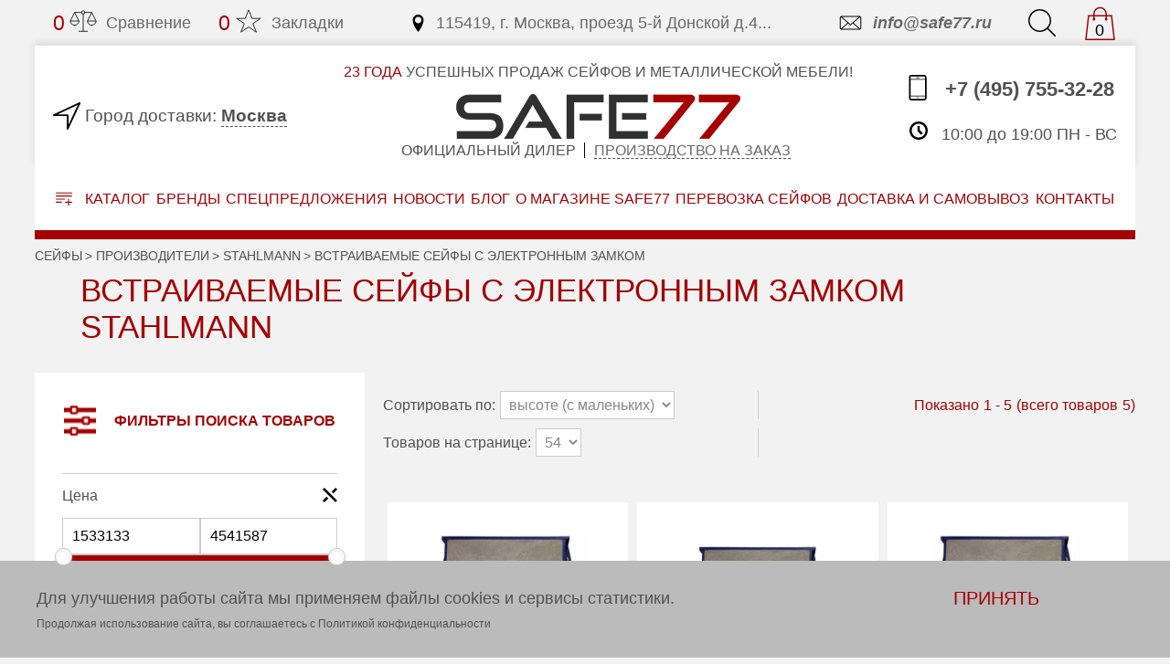

--- FILE ---
content_type: text/html; charset=UTF-8
request_url: https://www.safe77.ru/brands/stahlmann/vstraivaemye/s-elektronnym-zamkom
body_size: 38338
content:
<!DOCTYPE html>
<html lang="ru">
  <head>

    <title>Встраиваемые сейфы с электронным замком Stahlmann купить по выгодной цене в Москве</title>
    <meta charset="UTF-8">
    <meta name="viewport" content="width=device-width, initial-scale=1.0">
    <meta http-equiv="X-UA-Compatible" content="ie=edge">
    <meta name="description" content="Встраиваемые сейфы с электронным замком Stahlmann купить по реальным ценам!  Заказать по телефону ☎ +7(495)7553228. Скидка до 20%. Доставка, разгрузка, крепление. Гарантия до 5 лет">

    <link type="/image/png" href="/favicon-32x32.png" rel="icon">
    <link rel="stylesheet" href="/css/slick.css">
    <link rel="stylesheet" href="/css/style.css">

    <link href="https://www.safe77.ru/brands/stahlmann/vstraivaemye/s-elektronnym-zamkom" rel="canonical"/>
        <meta property="og:locale" content="ru_RU" />
    <meta property="og:title" content="Встраиваемые сейфы с электронным замком Stahlmann купить по выгодной цене в Москве" />
    <meta property="og:type" content="article" />
    <meta property="og:description" content="Встраиваемые сейфы с электронным замком Stahlmann купить по реальным ценам!  Заказать по телефону ☎ +7(495)7553228. Скидка до 20%. Доставка, разгрузка, крепление. Гарантия до 5 лет" />
    <meta property="og:url" content="https://www.safe77.ru/brands/stahlmann/vstraivaemye/s-elektronnym-zamkom" />
    <meta property="og:image" content="https://www.safe77.ru/images/static/logo.png" />
    <meta property="og:site_name" content="Safe77" />
    
  </head>
  <body>

<script src="/js/jquery-3.4.1.min.js"></script>

<script async src="/js/jquery.autocomplete.js"></script>
<script async src="/js/jquery.cookie.js"></script>

<script>function ym() { return true; } </script><div class="flex-center" id="btnTop">
<svg class="goTop" xmlns="http://www.w3.org/2000/svg" viewBox="0 0 154.87 154.87">
  <path d="M153.36,73.57a5.09,5.09,0,0,1,1.09,1.68,5.89,5.89,0,0,1,0,4.37,5.07,5.07,0,0,1-1.09,1.68L81.3,153.36a5.69,5.69,0,0,1-7.73,0,5.77,5.77,0,0,1-1.26-1.85,5.23,5.23,0,0,1-.42-2,5.66,5.66,0,0,1,.42-2.18,4.2,4.2,0,0,1,1.26-1.68L136.22,83H5.38a5.16,5.16,0,0,1-3.78-1.6,5.68,5.68,0,0,1,0-7.89,5.17,5.17,0,0,1,3.78-1.6H136.22L73.57,9.24a4.88,4.88,0,0,1-1.68-3.78,5.41,5.41,0,0,1,1.68-3.95,5.69,5.69,0,0,1,7.73,0Z"/>
</svg>
<span class="goTop-text">вверх</span>

<script>
  //Кнопка на верх
  $('#btnTop').fadeOut();
  $(window).scroll(function () { 
    if($(this).scrollTop() > 400){
      $('#btnTop').fadeIn();
    } else {
      $('#btnTop').fadeOut();
    }
  });
  $('#btnTop').click(function() {
    $('body,html').animate({scrollTop:0},900);
  });
</script>
</div>

<div class="header-modal passive" id="modal_callme">
  <div class="header-modal__box">
    <i class="flex-center header-modal__close" data-id="modal_callme" data-action="modal_close">
      <svg xmlns="http://www.w3.org/2000/svg" style="fill:#fff; width:25px; height:25px" viewBox="0 0 53.74 53.74">
        <path d="M47.38,53.74,0,6.36,6.36,0,53.74,47.38Z"/>
        <path d="M53.74,6.36,39.16,20.95l-6.36-6.36L47.38,0Z"/>
        <path d="M0,47.38,14.61,32.77,21,39.13,6.36,53.74Z"/>
      </svg>
    </i>
  </div>
</div>

<div class="header-modal passive" id="modal_city">
  <div class="header-modal__box">
    <i class="flex-center header-modal__close" data-id="modal_city" data-action="modal_close">
      <svg xmlns="http://www.w3.org/2000/svg" style="fill:#fff; width:25px; height:25px" viewBox="0 0 53.74 53.74">
        <path d="M47.38,53.74,0,6.36,6.36,0,53.74,47.38Z" />
        <path d="M53.74,6.36,39.16,20.95l-6.36-6.36L47.38,0Z" />
        <path d="M0,47.38,14.61,32.77,21,39.13,6.36,53.74Z" />
      </svg>
    </i>

<p class="header-modal__title">Выберите город</p>

<input class="header-modal-city-search" type="text" placeholder="Или начните вводить название" data-action="autocomplete_city" />

<div class="header-modal-cities">
  <ul>
    <li style="border-bottom:1px solid;padding-bottom:20px"><a href="#" data-id="2097" data-action="select_city">Москва</a></li>
    <li style="border-bottom:1px solid;padding-bottom:20px"><a href="#" data-id="2287" data-action="select_city">Санкт-Петербург</a></li>
    <li><a href="#" data-id="2012" data-action="select_city">Новосибирск</a></li>
    <li><a href="#" data-id="2732" data-action="select_city">Екатеринбург</a></li>
    <li><a href="#" data-id="2096" data-action="select_city">Омск</a></li>
    <li><a href="#" data-id="2601" data-action="select_city">Томск</a></li>
  </ul>
</div>
  </div>
</div>

<div class="header-modal passive" id="modal_onclick">
  <div class="header-modal__box">
    <i class="flex-center header-modal__close" data-id="modal_onclick" data-action="modal_close">
      <svg xmlns="http://www.w3.org/2000/svg" style="fill:#fff; width:25px; height:25px" viewBox="0 0 53.74 53.74">
        <path d="M47.38,53.74,0,6.36,6.36,0,53.74,47.38Z" />
        <path d="M53.74,6.36,39.16,20.95l-6.36-6.36L47.38,0Z" />
        <path d="M0,47.38,14.61,32.77,21,39.13,6.36,53.74Z" />
      </svg>
    </i>
<p class="header-modal__title">Купить в 1 клик</p>

<form action="#" class="header-modal__form" id="modal_onclick_form">
  <input name="name"  type="text"  class="header-modal__input" placeholder="Ваше имя">
  <input name="email" type="email" class="header-modal__input" placeholder="Email">
  <input name="tel"   type="tel"   class="header-modal__input" placeholder="Телефон*" required>
  <span class="click-modal__lable">Ваш заказ:
    <span data-value="id" style="display:inline">0</span>
    <span data-value="name" class="click-modal__value"></span>
  </span>
  <div class="header-modal__check sale-modal__check">
    <label class="contacts-form__check attributive-check dflex">
      <input name="check" type="checkbox" class="attributive-check__checkBox" checked value="1">
      <i class="order-form__check-flag"></i>
      <span class="attributive-check__text">
        Даю согласие на обработку персональных данных в соответствии с
        <a href="/privacy" class="color-main">пользовательским соглашением</a>
      </span>
    </label>
  </div>
  <div style="background:#FF0000;color:#FFFF00;font-size:2em;" class="warning"></div>
  <button class="click-modal__button border-main">Отправить</button>
</form>

<script>
  function function_modal_onclick( data ) {
    $.each( data, function( key, val ) {
      $('[data-value="'+key+'"]').html( val );
    });
  }
  $('#modal_onclick_form').submit(function () {
//    if( buy_id.indexOf(products_id) == -1) {
//      console.log(buy_id);
//    buy_id.push(products_id);
//    var data = $(this).serialize() + '&action=buy&products_id=' + $('[data-value="id"]').html() + '&products_name=' + $('[data-value="name"]').html();
    var data = $(this).serializeArray();
    i = data.length;
    data[i] = {'name':'action', 'value':"modals_onclick"};
    i++;
    data[i] = {'name':'products_id', 'value':$('[data-value="id"]').html()};
    i++;
    data[i] = {'name':'products_name', 'value':$('[data-value="name"]').html()};

    $.ajax({
      url: '/api.php',
      type: 'get',
      data: data,
      dataType: 'json',
      success: function( json ) {
        if( json ) {
          var error = json.error;
          $('#modal_onclick_form > .warning').html(error.info);
          if( error.code == 0) {
            ym(14829118,'reachGoal','form_one_click');
            $('#modal_onclick_form button').attr("disabled", "disabled");
            setTimeout(function(){
              $('#modal_onclick [data-action="modal_close"]').click();
            }, 1000);
          }
        }
      }
    });
//  }
    return false;
  });
</script>  </div>
</div>

<div class="header-modal passive" id="modal_discount">
  <div class="header-modal__box">
    <i class="flex-center header-modal__close" data-id="modal_discount" data-action="modal_close">
      <svg xmlns="http://www.w3.org/2000/svg" style="fill:#fff; width:25px; height:25px" viewBox="0 0 53.74 53.74">
        <path d="M47.38,53.74,0,6.36,6.36,0,53.74,47.38Z" />
        <path d="M53.74,6.36,39.16,20.95l-6.36-6.36L47.38,0Z" />
        <path d="M0,47.38,14.61,32.77,21,39.13,6.36,53.74Z" />
      </svg>
    </i>
<p class="header-modal__title">ДОПОЛНИТЕЛЬНАЯ СКИДКА</p>
<div>Мы гарантируем, что в 99% случаев сможем сделать самое выгодное предложение</div>

<form action="#" class="header-modal__form" id="modal_discount_form">
  <input name="name"  type="text"  class="header-modal__input" placeholder="Ваше имя">
  <input name="email" type="email" class="header-modal__input" placeholder="Email">
  <input name="tel"   type="tel"   class="header-modal__input" placeholder="Телефон*" required>
  <span class="click-modal__lable">Ваш заказ:
    <span data-value="id" style="display:inline">0</span>
    <span data-value="name" class="click-modal__value"></span>
  </span>
  <div class="header-modal__check sale-modal__check">
    <label class="contacts-form__check attributive-check dflex">
      <input name="check" type="checkbox" class="attributive-check__checkBox" checked value="1">
      <i class="order-form__check-flag"></i>
      <span class="attributive-check__text">
        Даю согласие на обработку персональных данных в соответствии с
        <a href="/privacy" class="color-main">пользовательским соглашением</a>
      </span>
    </label>
  </div>
  <div style="background:#FF0000;color:#FFFF00;font-size:2em;" class="warning"></div>
  <button class="click-modal__button border-main">Отправить</button>
</form>

<script>
  function function_modal_discount( data ) {
    $.each( data, function( key, val ) {
      $('[data-value="'+key+'"]').html( val );
    });
  }
  $('#modal_discount_form').submit(function () {
//    if( buy_id.indexOf(products_id) == -1) {
//      console.log(buy_id);
//    buy_id.push(products_id);
//    var data = $(this).serialize() + '&action=discount&products_id=' + $('[data-value="id"]').html() + '&products_name=' + $('[data-value="name"]').html();
    var data = $(this).serializeArray();
    i = data.length;
    data[i] = {'name':'action', 'value':"modals_discount"};
    i++;
    data[i] = {'name':'products_id', 'value':$('[data-value="id"]').html()};
    i++;
    data[i] = {'name':'products_name', 'value':$('[data-value="name"]').html()};

    $.ajax({
      url: '/api.php',
      type: 'get',
      data: data,
      dataType: 'json',
      success: function( json ) {
        if( json ) {
          var error = json.error;
          $('#modal_discount_form > .warning').html(error.info);
          if( error.code == 0) {
            $('#modal_discount_form button').attr("disabled", "disabled");
            setTimeout(function(){
              $('#modal_discount [data-action="modal_close"]').click();
            }, 1000);
          }
        }
      }
    });
//  }
    return false;
  });
</script>  </div>
</div>

<script>
function modal_local() {
  $('[ data-action="modal_open" ]').on('click', function() {
    $this = $(this);
    form_id = $this.data('id');
    $('#'+form_id)
      .addClass('header-modal__active active')
      .css({'background' : '#000000ba'});
    func = "function_" + form_id;
    if( window[func] != undefined ) {
      window[func]( $this.data('value') );
    }
    return false;
  });
  $('[ data-action="modal_close" ]').on('click', function() {
    $('[id ^= "modal_"]')
      .removeClass('header-modal__active active')
      .attr('style', '');
    return false;
  });

  $('[ data-action="local_open" ]').on('click', function() {
    form_id = $(this).data('id');
    $('#'+form_id)
      .addClass('header-form__active active')
      .find("input").focus();
    return false;

  });
  $('[ data-action="local_close" ]').on('click', function() {
    form_id = $(this).data('id');
    $('#'+form_id)
      .removeClass('header-form__active active')
      .attr('style', '');
    return false;
  });
}

$(document).ready( function() {
  modal_local();
});
</script>


<header id="header" class="header">
<div class="container">
<form action="/index.php" class="header-form header-searchForm passive" id="local_search">
    <input type="hidden" name="action" value="search_index">

  <input name="filter[keywords]" type="text" class="header-form__input" placeholder="Введите запрос для поиска" data-action="autocomplete_search" />
  <button type="submit" class="header-form__button border-main">Найти</button>

  <i class="fas fa-times header-form__close" data-id="local_search" data-action="local_close">
    <svg class="svg-middle" xmlns="http://www.w3.org/2000/svg" style="fill:#555" viewBox="0 0 53.74 53.74">
      <path d="M47.38,53.74,0,6.36,6.36,0,53.74,47.38Z" />
      <path d="M53.74,6.36,39.16,20.95l-6.36-6.36L47.38,0Z" />
      <path d="M0,47.38,14.61,32.77,21,39.13,6.36,53.74Z" />
    </svg>
  </i>

</form>
  <div class="header-top">
<div class="header-top__item header-comparison">
<a href="/index.php?action=compare_index" class="header-top__link">
  <span class="compare_count">0</span>
  <div class="compare_no" >
    <svg xmlns="http://www.w3.org/2000/svg" xmlns:xlink="http://www.w3.org/1999/xlink" viewBox="0 0 64 64" class="header-svg match-count">
      <path   fill="none" stroke="#202020" stroke-linejoin="round" stroke-linecap="round" stroke-miterlimit="10" stroke-width="2" d="M32 16v40m-10 0h20M28 12H12L2 32"></path>
      <circle fill="none" stroke="#202020" stroke-linejoin="round" stroke-linecap="round" stroke-miterlimit="10" stroke-width="2" cx="32" cy="12" r="4"></circle>
      <path   fill="none" stroke="#202020" stroke-linejoin="round" stroke-linecap="round" stroke-miterlimit="10" stroke-width="2" d="M12 12l10 20m14-20h16l10 20M52 12L42 32"></path>
      <path   fill="none" stroke="#202020" stroke-linejoin="round" stroke-linecap="round" stroke-miterlimit="10" stroke-width="2" d="M12 42a10 10 0 0 0 10-10H2a10 10 0 0 0 10 10zm40 0a10 10 0 0 1-10-10h20a10 10 0 0 1-10 10z"></path>
    </svg>
  </div>
  <div class="compare_yes" style="display:none">
    <svg xmlns="http://www.w3.org/2000/svg" xmlns:xlink="http://www.w3.org/1999/xlink" viewBox="0 0 64 64" class="header-svg match-count">
      <path   fill="none" stroke="#a50103" stroke-linejoin="round" stroke-linecap="round" stroke-miterlimit="10" stroke-width="2" d="M32 16v40m-10 0h20M28 12H12L2 32"></path>
      <circle fill="none" stroke="#a50103" stroke-linejoin="round" stroke-linecap="round" stroke-miterlimit="10" stroke-width="2" cx="32" cy="12" r="4"></circle>
      <path   fill="none" stroke="#a50103" stroke-linejoin="round" stroke-linecap="round" stroke-miterlimit="10" stroke-width="2" d="M12 12l10 20m14-20h16l10 20M52 12L42 32"></path>
      <path   fill="#a50103" stroke="#a50103" stroke-linejoin="round" stroke-linecap="round" stroke-miterlimit="10" stroke-width="2" d="M12 42a10 10 0 0 0 10-10H2a10 10 0 0 0 10 10zm40 0a10 10 0 0 1-10-10h20a10 10 0 0 1-10 10z"></path>
    </svg>
  </div>
  Сравнение
</a>
</div>
<div class="header-top__item header-bookmarks">
<a href="/index.php?action=bookmark_index" class="header-top__link">
  <span class="bookmark_count">0</span>
  <div class="bookmark_no" >
    <svg xmlns="http://www.w3.org/2000/svg" xmlns:xlink="http://www.w3.org/1999/xlink" viewBox="0 0 32 32" class="header-svg icon not-active">
      <path fill="none" stroke="#202020" d="M16,23l-9,6l4-10l-9-6h10l4-10l4,10h10l-9,6l4,10L16,23z" />
    </svg>
  </div>
  <div class="bookmark_yes" style="display:none">
    <svg xmlns="http://www.w3.org/2000/svg" xmlns:xlink="http://www.w3.org/1999/xlink" viewBox="0 0 32 32" class="header-svg icon not-active">
      <path fill="#a50103" stroke="#a50103" d="M16,23l-9,6l4-10l-9-6h10l4-10l4,10h10l-9,6l4,10L16,23z" />
    </svg>
  </div>
  Закладки
</a>
</div>
<div class="header-top__item header-address margin-auto">
<a href="/kontakty" class="header-top__link">
  <svg xmlns="http://www.w3.org/2000/svg" viewBox="0 0 32 32" version="1.1" width="32" height="32" class="header-svg icon">
    <path d="M16 0c-5.523 0-10 4.477-10 10 0 10 10 22 10 22s10-12 10-22c0-5.523-4.477-10-10-10zM16 16c-3.314 0-6-2.686-6-6s2.686-6 6-6 6 2.686 6 6-2.686 6-6 6z"></path>
  </svg>
  115419, г. Москва, проезд 5-й Донской д.4...
</a>
</div>
<div class="header-top__item header-email">
<a href="mailto:info@safe77.ru" class="header-top__link">
  <svg xmlns="http://www.w3.org/2000/svg" viewBox="0 0 32 32" version="1.1" width="32" height="32" class="header-svg icon">
    <path d="M5.315 9.274l7.735 6.726-7.737 6.728c-0.194-0.184-0.313-0.445-0.313-0.735v-11.986c0-0.289 0.121-0.549 0.315-0.733zM27.687 9.272c0.194 0.184 0.313 0.445 0.313 0.735v11.986c0 0.289-0.121 0.549-0.315 0.733l-7.735-6.726 7.737-6.728zM19.202 16.651l7.298 6.349h-20l7.298-6.349 2.702 2.349 2.702-2.349zM6.004 8c-1.107 0-2.004 0.895-2.004 1.994v12.012c0 1.101 0.89 1.994 2.004 1.994h20.993c1.107 0 2.004-0.895 2.004-1.994v-12.012c0-1.101-0.89-1.994-2.004-1.994h-20.993zM16.5 17.7l-10-8.7h20l-10 8.7z"></path>
  </svg>
  info@safe77.ru
</a>
</div>
<div class="header-top__item header-search">
<a href="#" class="header-top__link" data-id="local_search" data-action="local_open">
  <svg xmlns="http://www.w3.org/2000/svg" viewBox="0 0 172 172" class="header-svg">
    <path d="M0,71.55a69.29,69.29,0,0,1,5.63-27.8A72.16,72.16,0,0,1,43.76,5.63,69.31,69.31,0,0,1,71.55,0a69.33,69.33,0,0,1,27.8,5.63,72.16,72.16,0,0,1,38.13,38.13,69.33,69.33,0,0,1,5.63,27.8,69.83,69.83,0,0,1-4.79,25.78,73.44,73.44,0,0,1-13.19,21.75l45.52,45.52a4.27,4.27,0,0,1,1.34,3.11,3.75,3.75,0,0,1-1.34,2.94,3.09,3.09,0,0,1-1.34,1,4.52,4.52,0,0,1-1.68.34,3.89,3.89,0,0,1-1.6-.34,4.8,4.8,0,0,1-1.43-1l-45.69-45.52a71.22,71.22,0,0,1-21.58,13.19,69.84,69.84,0,0,1-25.78,4.79,69.27,69.27,0,0,1-27.8-5.63A72.16,72.16,0,0,1,5.63,99.35,69.27,69.27,0,0,1,0,71.55ZM129.59,47.12A63.22,63.22,0,0,0,96,13.52a62.75,62.75,0,0,0-48.88,0A63.22,63.22,0,0,0,13.52,47.12a61.12,61.12,0,0,0-5,24.44,60.93,60.93,0,0,0,5,24.52,63.45,63.45,0,0,0,33.59,33.51,62.75,62.75,0,0,0,48.88,0,63.45,63.45,0,0,0,33.59-33.51,61,61,0,0,0,5-24.52A61.16,61.16,0,0,0,129.59,47.12Z"/>
  </svg>
</a>
</div>
<div class="header-top__item header-cart">
<a href="/index.php?action=cart_index" id="cart" class="header-top__link">
  <svg xmlns="http://www.w3.org/2000/svg" viewBox="0 0 50 50" version="1.1" width="50" height="50" class="header-svg">
    <path style="text-indent:0; text-align:start; line-height:normal; text-transform:none; block-progression:tb; -inkscape-font-specification:Bitstream Vera Sans" d="M 25 1 C 19.466667 1 15 5.4666667 15 11 L 15 13 L 8 13 L 7.09375 13 L 7 13.875 L 3 48.875 L 2.875 50 L 4 50 L 46 50 L 47.125 50 L 47 48.875 L 43 13.875 L 42.90625 13 L 42 13 L 35 13 L 35 11 C 35 5.4666667 30.533333 1 25 1 z M 25 3 C 29.466667 3 33 6.5333333 33 11 L 33 13 L 17 13 L 17 11 C 17 6.5333333 20.533333 3 25 3 z M 8.90625 15 L 15 15 L 15 17.28125 C 14.403104 17.627293 14 18.260396 14 19 C 14 20.104569 14.895431 21 16 21 C 17.104569 21 18 20.104569 18 19 C 18 18.260396 17.596896 17.627293 17 17.28125 L 17 15 L 33 15 L 33 17.28125 C 32.403104 17.627293 32 18.260396 32 19 C 32 20.104569 32.895431 21 34 21 C 35.104569 21 36 20.104569 36 19 C 36 18.260396 35.596896 17.627293 35 17.28125 L 35 15 L 41.09375 15 L 44.875 48 L 5.125 48 L 8.90625 15 z"></path>
  </svg>
  <span class=value>0</span>
</a>
</div>
  </div>
  <div class="header-box">
<div class="header-city">
<svg xmlns="http://www.w3.org/2000/svg" viewBox="0 0 32 32" version="1.1" width="32" height="32" class="header-svg">
  <path d="M17 32c-0.072 0-0.144-0.008-0.217-0.024-0.458-0.102-0.783-0.507-0.783-0.976v-15h-15c-0.469 0-0.875-0.326-0.976-0.783s0.129-0.925 0.553-1.123l30-14c0.381-0.178 0.833-0.098 1.13 0.199s0.377 0.749 0.199 1.13l-14 30c-0.167 0.358-0.524 0.577-0.906 0.577zM5.508 14h11.492c0.552 0 1 0.448 1 1v11.492l10.931-23.423-23.423 10.931z"></path>
</svg>
<span class="header-city__tag">
  Город доставки:
</span>
<a href="#" class="header-city__text" data-id="modal_city" data-action="modal_open">
  Москва</a>
</div>

<div class="header-text margin-auto">
  <span class="header-text__slogan"><span>23 года</span> УСПЕШНЫХ ПРОДАЖ СЕЙФОВ И МЕТАЛЛИЧЕСКОЙ МЕБЕЛИ!</span>
  <a href="/" class="header-text__title">
    <img src="/images/static/logo.png" srcset="/images/static/logo@2x.png 1.3x" alt="logo">
  </a>
  <span class="header-text__slogan header-text__subtitle">Официальный дилер</span>
  <span class="header-text__slogan header-text__subtitle">
    <a href="/izgotovlenie-seyfov-na-zakaz" class="header-text__subtitle-link"> Производство на заказ</a>
  </span>
</div>

<div class="header-contact">
<a href="tel:+7(495)7553228" class="header-contact__number">
  <svg xmlns="http://www.w3.org/2000/svg" viewBox="0 0 32 32" version="1.1" width="32" height="32" class="header-svg">
    <path d="M24 0h-16c-1.658 0-3 1.343-3 3v26c0 1.658 1.343 3 3 3h16c1.656 0 3-1.344 3-3v-26c0-1.658-1.344-3-3-3zM25 29c0 0.551-0.449 1-1 1h-16c-0.552 0-1-0.447-1-1v-2.004h18v2.004zM25 25.996h-18v-19.996h18v19.996zM25 5h-18v-2c0-0.552 0.448-1 1-1h16c0.551 0 1 0.448 1 1v2zM18 3.5c0 0.276-0.225 0.5-0.5 0.5h-3c-0.277 0-0.5-0.224-0.5-0.5v0c0-0.277 0.223-0.5 0.5-0.5h3c0.275 0 0.5 0.223 0.5 0.5v0zM17 28.496c0 0.275-0.225 0.5-0.5 0.5h-1c-0.276 0-0.5-0.225-0.5-0.5v0c0-0.277 0.224-0.5 0.5-0.5h1c0.275 0 0.5 0.223 0.5 0.5v0z"></path>
  </svg>
  +7 (495) 755-32-28
</a>
<a href="#" class="header-contact__callme" data-id="modal_callme" data-action="modal_open">
  <svg xmlns="http://www.w3.org/2000/svg" viewBox="0 0 32 32" version="1.1" width="32" height="32" class="header-svg">
    <path d="M22 20c-2 2-2 4-4 4s-4-2-6-4-4-4-4-6 2-2 4-4-4-8-6-8-6 6-6 6c0 4 4.109 12.109 8 16s12 8 16 8c0 0 6-4 6-6s-6-8-8-6z"></path>
  </svg>
  <p>Заказать обратный звонок</p>
</a>
<span class="header-contact__time">
  <svg xmlns="http://www.w3.org/2000/svg" viewBox="0 0 32 32" version="1.1" width="32" height="32" class="header-svg">
    <path d="M20.586 23.414l-6.586-6.586v-8.828h4v7.172l5.414 5.414zM16 0c-8.837 0-16 7.163-16 16s7.163 16 16 16 16-7.163 16-16-7.163-16-16-16zM16 28c-6.627 0-12-5.373-12-12s5.373-12 12-12c6.627 0 12 5.373 12 12s-5.373 12-12 12z"></path>
  </svg>
  10:00 до 19:00 ПН - ВС
</span>
</div>
  </div>
  <nav class="header-nav">
<div class="header-nav__item header-catalog__box">
  <a href="#" class="header-catalog button-catalog">
    <svg xmlns="http://www.w3.org/2000/svg" viewBox="0 0 512 416.24">
      <path d="M0,12.14C3.86,3,10.78,0,20.6,0Q256.5.28,492.4,0C502,0,508.28,3.55,512,12.14v8c-3.88,9.13-10.78,12.15-20.6,12.14q-235.9-.28-471.79,0C10.08,32.28,3.73,28.72,0,20.14Z" />
      <path d="M0,108.14C3.87,99,10.79,96,20.6,96q235.4.29,470.8,0c9.81,0,16.73,3,20.59,12.13v8c-3.87,9.14-10.79,12.15-20.6,12.13q-235.4-.29-470.79,0c-9.79,0-16.74-3-20.61-12.13Z" />
      <path d="M512,308.14c-3.87,9.16-10.82,12.33-20.61,12.15-23.16-.42-46.33-.15-69.49-.15H416c0,2.22,0,4,0,5.79q0,37,0,74a15.28,15.28,0,0,1-8.91,14.5A15,15,0,0,1,390.55,413c-4.65-3.37-6.59-8.11-6.58-13.85.06-24.33,0-48.66,0-73,0-1.81,0-3.61,0-6h-5.66q-36.25,0-72.49,0c-10.63,0-17.86-6.54-17.85-16s7.26-16,17.85-16q36,0,72,0H384c0-2,0-3.79,0-5.55,0-24.5-.06-49,0-73.49,0-12.4,11.35-20.41,22.18-15.67,6.82,3,9.85,8.53,9.83,15.95q-.08,36.75,0,73.49c0,1.49,0,3,0,5.28h4.91c23.5,0,47,.3,70.49-.15,9.82-.19,16.74,3,20.6,12.14Z" />
      <path d="M0,204.14C3.85,195,10.82,192,20.6,192c85.28.23,170.57.13,255.86.16,12.19,0,20,9.94,16.54,20.88-2.23,7-8.24,11.09-16.54,11.1q-44.72,0-89.45,0c-55.47,0-110.94-.16-166.41.12-9.8,0-16.74-3-20.6-12.14Z" />
      <path d="M0,300.14c3.83-9.19,10.78-12.19,20.58-12.14,51.44.3,102.89.12,154.33.15,9.24,0,16.14,5.87,17,14.22a15.94,15.94,0,0,1-12.55,17.35,39.21,39.21,0,0,1-8,.42c-50.28,0-100.56-.16-150.84.14-9.82.06-16.73-3-20.59-12.15Z" />
    </svg>
    Каталог
  </a>

  <ul class="header-catalog__item">
    <li class="header-catalog__li header-catalog__li-active">
      <a  class="header-catalog__link">Сейфы</a>
      <i>
        <svg xmlns="http://www.w3.org/2000/svg" viewBox="0 0 91.04 172" class="svg-small">
          <path d="M1.51,8.4A4.83,4.83,0,0,1,0,4.87,4.31,4.31,0,0,1,1.51,1.51,4.75,4.75,0,0,1,5,0,4.74,4.74,0,0,1,8.4,1.51L89.53,82.64A4.31,4.31,0,0,1,91,86a4.83,4.83,0,0,1-1.51,3.53l-81.13,81a3.61,3.61,0,0,1-1.6,1.18A5.16,5.16,0,0,1,5,172a5.63,5.63,0,0,1-1.93-.34,3.64,3.64,0,0,1-1.6-1.18,4.57,4.57,0,0,1-1.34-3.36,5.15,5.15,0,0,1,1.34-3.53L79.11,86Z"/>
        </svg>
      </i>
      <ul class="header-catalog__subItem">
        <li class="header-catalog__li">
          <a href="/izgotovlenie-seyfov-na-zakaz" class="header-catalog__link">Изготовление сейфов на заказ</a>
        </li>
        <li class="header-catalog__li">
          <a href="/nedorogie" class="header-catalog__link">Недорогие сейфы</a>
        </li>
        <li class="header-catalog__li">
          <a href="/oruzheynye" class="header-catalog__link">Оружейные сейфы и шкафы</a>
        </li>
        <li class="header-catalog__li">
          <a href="/ognestoykie" class="header-catalog__link">Сейфы огнестойкие</a>
        </li>
        <li class="header-catalog__li">
          <a href="/mebelnye" class="header-catalog__link">Сейфы мебельные</a>
        </li>
        <li class="header-catalog__li">
          <a href="/pistoletnye" class="header-catalog__link">Пистолетные</a>
        </li>
        <li class="header-catalog__li">
          <a href="/vzlomostoykie" class="header-catalog__link">Взломостойкие сейфы</a>
        </li>
        <li class="header-catalog__li">
          <a href="/ognevzlomostoykie" class="header-catalog__link">Огневзломостойкие сейфы</a>
        </li>
        <li class="header-catalog__li">
          <a href="/seyfy-dlya-ofisa" class="header-catalog__link">Сейфы для офиса</a>
        </li>
        <li class="header-catalog__li">
          <a href="/data-seyfy" class="header-catalog__link">Data-сейфы</a>
        </li>
        <li class="header-catalog__li">
          <a href="/depozitnye" class="header-catalog__link">Депозитные сейфы</a>
        </li>
        <li class="header-catalog__li">
          <a href="/vstraivaemye" class="header-catalog__link">Встраиваемые</a>
        </li>
        <li class="header-catalog__li">
          <a href="/gostinichnye" class="header-catalog__link">Гостиничные сейфы</a>
        </li>
        <li class="header-catalog__li">
          <a href="/tempokassy" class="header-catalog__link">Темпокассы</a>
        </li>
        <li class="header-catalog__li">
          <a href="/keshboksy" class="header-catalog__link">Кэшбоксы</a>
        </li>
        <li class="header-catalog__li">
          <a href="/servernye-seyfy" class="header-catalog__link">Серверные</a>
        </li>
        <li class="header-catalog__li">
          <a href="/derevo" class="header-catalog__link">Сейфы с отделкой деревом</a>
        </li>
        <li class="header-catalog__li">
          <a href="/ot-radiatsii" class="header-catalog__link">С защитой от радиации</a>
        </li>
        <li class="header-catalog__li">
          <a href="/ognestoykie-kartoteki" class="header-catalog__link">Огнестойкие картотеки</a>
        </li>
        <li class="header-catalog__li">
          <a href="/avtomobilnye" class="header-catalog__link">Автомобильные</a>
        </li>
        <li class="header-catalog__li">
          <a href="/komplektuyushchie-k-seyfam" class="header-catalog__link">Комплектующие к сейфам</a>
        </li>
        <li class="header-catalog__li">
          <a href="/seyfy-dlya-chasov" class="header-catalog__link">Сейфы для часов</a>
        </li>
        <li class="header-catalog__li">
          <a href="/seyfovye-komnaty" class="header-catalog__link">Сейфовые комнаты</a>
        </li>
        <li class="header-catalog__li">
          <a href="/yuvelirnye-seyfy" class="header-catalog__link">Ювелирные</a>
        </li>
        <li class="header-catalog__li">
          <a href="/bolshie" class="header-catalog__link">Большие</a>
        </li>
        <li class="header-catalog__li">
          <a href="/elitnye" class="header-catalog__link">Элитные</a>
        </li>
        <li class="header-catalog__li">
          <a href="/malenkie" class="header-catalog__link">Маленькие</a>
        </li>
      </ul>
    </li>
    <li class="header-catalog__li header-catalog__li-active">
      <a href="/metallicheskie-shkafy" class="header-catalog__link">Металлические шкафы</a>
      <i>
        <svg xmlns="http://www.w3.org/2000/svg" viewBox="0 0 91.04 172" class="svg-small">
          <path d="M1.51,8.4A4.83,4.83,0,0,1,0,4.87,4.31,4.31,0,0,1,1.51,1.51,4.75,4.75,0,0,1,5,0,4.74,4.74,0,0,1,8.4,1.51L89.53,82.64A4.31,4.31,0,0,1,91,86a4.83,4.83,0,0,1-1.51,3.53l-81.13,81a3.61,3.61,0,0,1-1.6,1.18A5.16,5.16,0,0,1,5,172a5.63,5.63,0,0,1-1.93-.34,3.64,3.64,0,0,1-1.6-1.18,4.57,4.57,0,0,1-1.34-3.36,5.15,5.15,0,0,1,1.34-3.53L79.11,86Z"/>
        </svg>
      </i>
      <ul class="header-catalog__subItem">
        <li class="header-catalog__li">
          <a href="/metallicheskie-shkafy/na-zakaz" class="header-catalog__link">Шкафы металлические на заказ</a>
        </li>
        <li class="header-catalog__li">
          <a href="/metallicheskie-shkafy/buhgalterskie" class="header-catalog__link">Шкафы бухгалтерские</a>
        </li>
        <li class="header-catalog__li">
          <a href="/metallicheskie-shkafy/kassira" class="header-catalog__link">Шкафы кассира</a>
        </li>
        <li class="header-catalog__li">
          <a href="/metallicheskie-shkafy/shkafy-arhivnye" class="header-catalog__link">Шкафы архивные</a>
        </li>
        <li class="header-catalog__li">
          <a href="/metallicheskie-shkafy/dlya-odezhdy" class="header-catalog__link">Шкафы для одежды</a>
        </li>
        <li class="header-catalog__li">
          <a href="/metallicheskie-shkafy/kartotechnye" class="header-catalog__link">Шкафы картотечные</a>
        </li>
        <li class="header-catalog__li">
          <a href="/metallicheskie-shkafy/mnogoyashchichnye-shkafy" class="header-catalog__link">Многоящичные шкафы</a>
        </li>
        <li class="header-catalog__li">
          <a href="/metallicheskie-shkafy/kamery-hraneniya" class="header-catalog__link">Камеры хранения</a>
        </li>
        <li class="header-catalog__li">
          <a href="/metallicheskie-shkafy/abonentskie-shkafy" class="header-catalog__link">Абонентские шкафы</a>
        </li>
        <li class="header-catalog__li">
          <a href="/metallicheskie-shkafy/nesgoraemye-shkafy" class="header-catalog__link">Несгораемые шкафы</a>
        </li>
        <li class="header-catalog__li">
          <a href="/metallicheskie-shkafy/vzlomostoykie-shkafy" class="header-catalog__link">Взломостойкие шкафы</a>
        </li>
        <li class="header-catalog__li">
          <a href="/metallicheskie-shkafy/dvustvorchatye-shkafy" class="header-catalog__link">Двустворчатые шкафы</a>
        </li>
        <li class="header-catalog__li">
          <a href="/metallicheskie-shkafy/skameyki-garderobnye" class="header-catalog__link">Скамейки гардеробные</a>
        </li>
        <li class="header-catalog__li">
          <a href="/metallicheskie-shkafy/tumby-mobilnye" class="header-catalog__link">Тумбы мобильные</a>
        </li>
        <li class="header-catalog__li">
          <a href="/metallicheskie-shkafy/dlya-gazovyh-ballonov" class="header-catalog__link">Шкафы для газовых баллонов</a>
        </li>
        <li class="header-catalog__li">
          <a href="/metallicheskie-shkafy/shkafy-instrumentalnye" class="header-catalog__link">Шкафы инструментальные</a>
        </li>
        <li class="header-catalog__li">
          <a href="/metallicheskie-shkafy/shkafy-dlya-deneg" class="header-catalog__link">Шкафы для денег</a>
        </li>
        <li class="header-catalog__li">
          <a href="/metallicheskie-shkafy/komplektuyushchie-k-shkafam" class="header-catalog__link">Комплектующие к металлическим шкафам</a>
        </li>
        <li class="header-catalog__li">
          <a href="/metallicheskie-shkafy/shkafy-hozyaystvennye" class="header-catalog__link">Шкафы хозяйственные</a>
        </li>
        <li class="header-catalog__li">
          <a href="/metallicheskie-shkafy/metallicheskie-ofisnye-shkafy" class="header-catalog__link">Металлические офисные шкафы</a>
        </li>
        <li class="header-catalog__li">
          <a href="/metallicheskie-shkafy/metallicheskie-shkafy-dlya-razdevalok" class="header-catalog__link">Металлические шкафы для раздевалок</a>
        </li>
        <li class="header-catalog__li">
          <a href="/metallicheskie-shkafy/shkafy-sushilnye" class="header-catalog__link">Шкафы сушильные</a>
        </li>
      </ul>
    </li>
    <li class="header-catalog__li ">
      <a href="/tayniki" class="header-catalog__link">Сейфы тайники</a>
    </li>
    <li class="header-catalog__li ">
      <a href="/stellazhi" class="header-catalog__link">Стеллажи</a>
    </li>
    <li class="header-catalog__li ">
      <a href="/metallicheskie-pochtovye-yashchiki" class="header-catalog__link">Металлические почтовые ящики</a>
    </li>
    <li class="header-catalog__li ">
      <a href="/klyuchnitsy" class="header-catalog__link">Ключницы</a>
    </li>
    <li class="header-catalog__li ">
      <a href="/depozitnye-yacheyki" class="header-catalog__link">Депозитные ячейки</a>
    </li>
    <li class="header-catalog__li ">
      <a href="/verstaki-metallicheskie" class="header-catalog__link">Верстаки металлические</a>
    </li>
    <li class="header-catalog__li header-catalog__li-active">
      <a href="/metallicheskie-telezhki" class="header-catalog__link">Металлические тележки</a>
      <i>
        <svg xmlns="http://www.w3.org/2000/svg" viewBox="0 0 91.04 172" class="svg-small">
          <path d="M1.51,8.4A4.83,4.83,0,0,1,0,4.87,4.31,4.31,0,0,1,1.51,1.51,4.75,4.75,0,0,1,5,0,4.74,4.74,0,0,1,8.4,1.51L89.53,82.64A4.31,4.31,0,0,1,91,86a4.83,4.83,0,0,1-1.51,3.53l-81.13,81a3.61,3.61,0,0,1-1.6,1.18A5.16,5.16,0,0,1,5,172a5.63,5.63,0,0,1-1.93-.34,3.64,3.64,0,0,1-1.6-1.18,4.57,4.57,0,0,1-1.34-3.36,5.15,5.15,0,0,1,1.34-3.53L79.11,86Z"/>
        </svg>
      </i>
      <ul class="header-catalog__subItem">
        <li class="header-catalog__li">
          <a href="/metallicheskie-telezhki/instrumentalnye" class="header-catalog__link">Тележки инструментальные</a>
        </li>
      </ul>
    </li>
    <li class="header-catalog__li ">
      <a href="/shredery" class="header-catalog__link">Шредеры</a>
    </li>
    <li class="header-catalog__li ">
      <a href="/bronirovannye-dveri" class="header-catalog__link">Бронированные двери</a>
    </li>
    <li class="header-catalog__li header-catalog__li-active">
      <a href="/meditsinskaya-mebel-i-izdeliya" class="header-catalog__link">Медицинская мебель и изделия</a>
      <i>
        <svg xmlns="http://www.w3.org/2000/svg" viewBox="0 0 91.04 172" class="svg-small">
          <path d="M1.51,8.4A4.83,4.83,0,0,1,0,4.87,4.31,4.31,0,0,1,1.51,1.51,4.75,4.75,0,0,1,5,0,4.74,4.74,0,0,1,8.4,1.51L89.53,82.64A4.31,4.31,0,0,1,91,86a4.83,4.83,0,0,1-1.51,3.53l-81.13,81a3.61,3.61,0,0,1-1.6,1.18A5.16,5.16,0,0,1,5,172a5.63,5.63,0,0,1-1.93-.34,3.64,3.64,0,0,1-1.6-1.18,4.57,4.57,0,0,1-1.34-3.36,5.15,5.15,0,0,1,1.34-3.53L79.11,86Z"/>
        </svg>
      </i>
      <ul class="header-catalog__subItem">
        <li class="header-catalog__li">
          <a href="/holodilniki-termostaty" class="header-catalog__link">Сейфы Термостаты</a>
        </li>
        <li class="header-catalog__li">
          <a href="/metallicheskie-shkafy/meditsinskie-shkafy" class="header-catalog__link">Медицинские шкафы</a>
        </li>
        <li class="header-catalog__li">
          <a href="/metallicheskie-shkafy/tumby-meditsinskie" class="header-catalog__link">Тумбы медицинские</a>
        </li>
        <li class="header-catalog__li">
          <a href="/aptechki-metallicheskie" class="header-catalog__link">Аптечки</a>
        </li>
        <li class="header-catalog__li">
          <a href="/metallicheskaya-meditsinskaya-mebel/stoliki" class="header-catalog__link">Медицинские столы</a>
        </li>
        <li class="header-catalog__li">
          <a href="/metallicheskaya-meditsinskaya-mebel/krovati" class="header-catalog__link">Медицинские кровати</a>
        </li>
        <li class="header-catalog__li">
          <a href="/metallicheskaya-meditsinskaya-mebel/kushetki" class="header-catalog__link">Кушетки и банкетки медицинские</a>
        </li>
        <li class="header-catalog__li">
          <a href="/metallicheskaya-meditsinskaya-mebel/arhivnye-stellazhi" class="header-catalog__link">Медицинские стеллажи CTM MS</a>
        </li>
        <li class="header-catalog__li">
          <a href="/metallicheskaya-meditsinskaya-mebel/telezhki-dlya-perevozki" class="header-catalog__link">Тележки для перевозки больных</a>
        </li>
        <li class="header-catalog__li">
          <a href="/mebel-dlya-kabinetov-i-palat-ldsp" class="header-catalog__link">Мебель для кабинетов и палат (ЛДСП)</a>
        </li>
        <li class="header-catalog__li">
          <a href="/meditsinskie-shkafy-dlya-razdevalok" class="header-catalog__link">Медицинские шкафы для раздевалок</a>
        </li>
        <li class="header-catalog__li">
          <a href="/shirmy-i-stoyki" class="header-catalog__link">Ширмы и стойки</a>
        </li>
        <li class="header-catalog__li">
          <a href="/retsirkulyatory" class="header-catalog__link">Рециркуляторы</a>
        </li>
      </ul>
    </li>
    <li class="header-catalog__li ">
      <a href="/mangaly-i-koptilni" class="header-catalog__link">Мангалы и коптильни</a>
    </li>
    <li class="header-catalog__li ">
      <a href="/armeyskaya-mebel" class="header-catalog__link">Армейская мебель</a>
    </li>
    <li class="header-catalog__li ">
      <a href="/proizvodstvennaya-mebel" class="header-catalog__link">Производственная мебель</a>
    </li>
    <li class="header-catalog__li ">
      <a href="/urny-metallicheskie" class="header-catalog__link">Урны металлические</a>
    </li>
    <li class="header-catalog__li ">
      <a href="/metallicheskaya-mebel" class="header-catalog__link">Металлическая мебель</a>
    </li>
  </ul>

</div>

<a class="header-nav__item" href="/brands">Бренды</a>
<a class="header-nav__item" href="/index.php?action=specials_index">Спецпредложения</a>
<a class="header-nav__item" href="/index.php?action=news_index">Новости</a>
<a class="header-nav__item" href="/blog">Блог</a>
<a class="header-nav__item" href="/o-magazine">о магазине safe77</a>
<a class="header-nav__item" href="/perevozka-seifov">перевозка сейфов</a>
<a class="header-nav__item" href="/dostavka-i-samovivoz">доставка и самовывоз</a>
<a class="header-nav__item" href="/kontakty">контакты</a>
  </nav>
</div>
<div class="m_header" style="z-index: 2;">
  <div class="m_header-top">
<a href="/" class="m_header__logo">
  <img src="/images/static/logo.png" srcset="/images/static/logo@2x.png 1.3x" alt="logo">
</a>

<div class="m_header-links m_header-links-1">
  <span class="compare_count"></span>
  <a href="#" class="m_header-links__link m_header-links__link1">
    <svg xmlns="http://www.w3.org/2000/svg" xmlns:xlink="http://www.w3.org/1999/xlink" viewBox="0 0 64 64" class="header-svg match-count">
      <path   fill="none" stroke="#202020" stroke-linejoin="round" stroke-linecap="round" stroke-miterlimit="10" stroke-width="2" d="M32 16v40m-10 0h20M28 12H12L2 32"></path>
      <circle fill="none" stroke="#202020" stroke-linejoin="round" stroke-linecap="round" stroke-miterlimit="10" stroke-width="2" cx="32" cy="12" r="4"></circle>
      <path   fill="none" stroke="#202020" stroke-linejoin="round" stroke-linecap="round" stroke-miterlimit="10" stroke-width="2" d="M12 12l10 20m14-20h16l10 20M52 12L42 32"></path>
      <path   fill="none" stroke="#202020" stroke-linejoin="round" stroke-linecap="round" stroke-miterlimit="10" stroke-width="2" d="M12 42a10 10 0 0 0 10-10H2a10 10 0 0 0 10 10zm40 0a10 10 0 0 1-10-10h20a10 10 0 0 1-10 10z"></path>
    </svg>
  </a>
  <a href="#" class="m_header-links__link">
    <span class="bookmark_count"></span>
    <svg xmlns="http://www.w3.org/2000/svg" xmlns:xlink="http://www.w3.org/1999/xlink" version="1.1" viewBox="0 0 32 32" x="0px" y="0px" class="header-svg icon not-active" style="enable-background:new 0 0 32 32" xml:space="preserve">
      <path class="st0" d="M16,23l-9,6l4-10l-9-6h10l4-10l4,10h10l-9,6l4,10L16,23z" />
    </svg>
  </a>
</div>

<div class="m_header-callback">
  <a href="tel:+7(495)7553228" class="m_header-callback__phone text-right">+7 (495) 755-32-28</a>
  <a href="whatsapp://send?phone=79035557539">
    <svg xmlns="http://www.w3.org/2000/svg" xmlns:xlink="http://www.w3.org/1999/xlink" viewBox="0 0 512 800" version="1.1" x="0px" y="0px" style="enable-background:new 0 0 512 800; width: 55px; margin: 0px;" xml:space="preserve">
      <path style="fill:#4CAF50"
        d="M256.064,0h-0.128l0,0C114.784,0,0,114.816,0,256c0,56,18.048,107.904,48.736,150.048l-31.904,95.104
           l98.4-31.456C155.712,496.512,204,512,256.064,512C397.216,512,512,397.152,512,256S397.216,0,256.064,0z"/>
      <path style="fill:#FAFAFA"
        d="M405.024,361.504c-6.176,17.44-30.688,31.904-50.24,36.128c-13.376,2.848-30.848,5.12-89.664-19.264
           C189.888,347.2,141.44,270.752,137.664,265.792c-3.616-4.96-30.4-40.48-30.4-77.216s18.656-54.624,26.176-62.304
           c6.176-6.304,16.384-9.184,26.176-9.184c3.168,0,6.016,0.16,8.576,0.288c7.52,0.32,11.296,0.768,16.256,12.64
           c6.176,14.88,21.216,51.616,23.008,55.392c1.824,3.776,3.648,8.896,1.088,13.856c-2.4,5.12-4.512,7.392-8.288,11.744
           c-3.776,4.352-7.36,7.68-11.136,12.352c-3.456,4.064-7.36,8.416-3.008,15.936c4.352,7.36,19.392,31.904,41.536,51.616
           c28.576,25.44,51.744,33.568,60.032,37.024c6.176,2.56,13.536,1.952,18.048-2.848c5.728-6.176,12.8-16.416,20-26.496
           c5.12-7.232,11.584-8.128,18.368-5.568c6.912,2.4,43.488,20.48,51.008,24.224c7.52,3.776,12.48,5.568,14.304,8.736
           C411.2,329.152,411.2,344.032,405.024,361.504z"/>
      <text x="-200" y="750" style="font-size: 250px;font-family: impact;">WhatsApp</text>
    </svg>
  </a>
  <span class="m_header-callback__btn callme text-right">
    <a href="#" data-id="modal_callme" data-action="modal_open">Заказать обратный звонок</a>
  </span>
</div>
  </div>
  <div class="m_header-nav">
<div class="m_header-nav__link active-menu">
  <a class="toggleCatalog" href="#">
    <div class="toggleCatalog__bg"></div>
    <i class="open">
      <svg xmlns="http://www.w3.org/2000/svg" viewBox="0 0 512 416.24" class="svg-middle svg-gray">
        <path d="M0,12.14C3.86,3,10.78,0,20.6,0Q256.5.28,492.4,0C502,0,508.28,3.55,512,12.14v8c-3.88,9.13-10.78,12.15-20.6,12.14q-235.9-.28-471.79,0C10.08,32.28,3.73,28.72,0,20.14Z"/>
        <path d="M0,108.14C3.87,99,10.79,96,20.6,96q235.4.29,470.8,0c9.81,0,16.73,3,20.59,12.13v8c-3.87,9.14-10.79,12.15-20.6,12.13q-235.4-.29-470.79,0c-9.79,0-16.74-3-20.61-12.13Z"/>
        <path d="M512,308.14c-3.87,9.16-10.82,12.33-20.61,12.15-23.16-.42-46.33-.15-69.49-.15H416c0,2.22,0,4,0,5.79q0,37,0,74a15.28,15.28,0,0,1-8.91,14.5A15,15,0,0,1,390.55,413c-4.65-3.37-6.59-8.11-6.58-13.85.06-24.33,0-48.66,0-73,0-1.81,0-3.61,0-6h-5.66q-36.25,0-72.49,0c-10.63,0-17.86-6.54-17.85-16s7.26-16,17.85-16q36,0,72,0H384c0-2,0-3.79,0-5.55,0-24.5-.06-49,0-73.49,0-12.4,11.35-20.41,22.18-15.67,6.82,3,9.85,8.53,9.83,15.95q-.08,36.75,0,73.49c0,1.49,0,3,0,5.28h4.91c23.5,0,47,.3,70.49-.15,9.82-.19,16.74,3,20.6,12.14Z"/>
        <path d="M0,204.14C3.85,195,10.82,192,20.6,192c85.28.23,170.57.13,255.86.16,12.19,0,20,9.94,16.54,20.88-2.23,7-8.24,11.09-16.54,11.1q-44.72,0-89.45,0c-55.47,0-110.94-.16-166.41.12-9.8,0-16.74-3-20.6-12.14Z"/>
        <path d="M0,300.14c3.83-9.19,10.78-12.19,20.58-12.14,51.44.3,102.89.12,154.33.15,9.24,0,16.14,5.87,17,14.22a15.94,15.94,0,0,1-12.55,17.35,39.21,39.21,0,0,1-8,.42c-50.28,0-100.56-.16-150.84.14-9.82.06-16.73-3-20.59-12.15Z"/>
      </svg>
    </i>
    <i class="close">
      <svg xmlns="http://www.w3.org/2000/svg" viewBox="0 0 53.74 53.74" class="svg-middle svg-white">
        <path d="M47.38,53.74,0,6.36,6.36,0,53.74,47.38Z"/>
        <path d="M53.74,6.36,39.16,20.95l-6.36-6.36L47.38,0Z"/>
        <path d="M0,47.38,14.61,32.77,21,39.13,6.36,53.74Z"/>
      </svg>
    </i>
  </a>
<ul class="m_header-catalog m_activeItem">
  <li class="m_header-catalog__item">
      <a class="m_header-li__active active-menu__active">Сейфы</a>
    <i class="fas fa-chevron-right">
      <svg xmlns="http://www.w3.org/2000/svg" viewBox="0 0 91.04 172" class="svg-small">
        <path d="M1.51,8.4A4.83,4.83,0,0,1,0,4.87,4.31,4.31,0,0,1,1.51,1.51,4.75,4.75,0,0,1,5,0,4.74,4.74,0,0,1,8.4,1.51L89.53,82.64A4.31,4.31,0,0,1,91,86a4.83,4.83,0,0,1-1.51,3.53l-81.13,81a3.61,3.61,0,0,1-1.6,1.18A5.16,5.16,0,0,1,5,172a5.63,5.63,0,0,1-1.93-.34,3.64,3.64,0,0,1-1.6-1.18,4.57,4.57,0,0,1-1.34-3.36,5.15,5.15,0,0,1,1.34-3.53L79.11,86Z"/>
      </svg>
    </i>
    <ul class="m_header-catalog__subItem passive">
          <li class="m_header-catalog__link">
        <a href="/izgotovlenie-seyfov-na-zakaz">Изготовление сейфов на заказ</a>
      </li>
          <li class="m_header-catalog__link">
        <a href="/nedorogie">Недорогие сейфы</a>
      </li>
          <li class="m_header-catalog__link">
        <a href="/oruzheynye">Оружейные сейфы и шкафы</a>
      </li>
          <li class="m_header-catalog__link">
        <a href="/ognestoykie">Сейфы огнестойкие</a>
      </li>
          <li class="m_header-catalog__link">
        <a href="/mebelnye">Сейфы мебельные</a>
      </li>
          <li class="m_header-catalog__link">
        <a href="/pistoletnye">Пистолетные</a>
      </li>
          <li class="m_header-catalog__link">
        <a href="/vzlomostoykie">Взломостойкие сейфы</a>
      </li>
          <li class="m_header-catalog__link">
        <a href="/ognevzlomostoykie">Огневзломостойкие сейфы</a>
      </li>
          <li class="m_header-catalog__link">
        <a href="/seyfy-dlya-ofisa">Сейфы для офиса</a>
      </li>
          <li class="m_header-catalog__link">
        <a href="/data-seyfy">Data-сейфы</a>
      </li>
          <li class="m_header-catalog__link">
        <a href="/depozitnye">Депозитные сейфы</a>
      </li>
          <li class="m_header-catalog__link">
        <a href="/vstraivaemye">Встраиваемые</a>
      </li>
          <li class="m_header-catalog__link">
        <a href="/gostinichnye">Гостиничные сейфы</a>
      </li>
          <li class="m_header-catalog__link">
        <a href="/tempokassy">Темпокассы</a>
      </li>
          <li class="m_header-catalog__link">
        <a href="/keshboksy">Кэшбоксы</a>
      </li>
          <li class="m_header-catalog__link">
        <a href="/servernye-seyfy">Серверные</a>
      </li>
          <li class="m_header-catalog__link">
        <a href="/derevo">Сейфы с отделкой деревом</a>
      </li>
          <li class="m_header-catalog__link">
        <a href="/ot-radiatsii">С защитой от радиации</a>
      </li>
          <li class="m_header-catalog__link">
        <a href="/ognestoykie-kartoteki">Огнестойкие картотеки</a>
      </li>
          <li class="m_header-catalog__link">
        <a href="/avtomobilnye">Автомобильные</a>
      </li>
          <li class="m_header-catalog__link">
        <a href="/komplektuyushchie-k-seyfam">Комплектующие к сейфам</a>
      </li>
          <li class="m_header-catalog__link">
        <a href="/seyfy-dlya-chasov">Сейфы для часов</a>
      </li>
          <li class="m_header-catalog__link">
        <a href="/seyfovye-komnaty">Сейфовые комнаты</a>
      </li>
          <li class="m_header-catalog__link">
        <a href="/yuvelirnye-seyfy">Ювелирные</a>
      </li>
          <li class="m_header-catalog__link">
        <a href="/bolshie">Большие</a>
      </li>
          <li class="m_header-catalog__link">
        <a href="/elitnye">Элитные</a>
      </li>
          <li class="m_header-catalog__link">
        <a href="/malenkie">Маленькие</a>
      </li>
        </ul>
    </li>
  <li class="m_header-catalog__item">
      <a class="m_header-li__active active-menu__active">Металлические шкафы</a>
    <i class="fas fa-chevron-right">
      <svg xmlns="http://www.w3.org/2000/svg" viewBox="0 0 91.04 172" class="svg-small">
        <path d="M1.51,8.4A4.83,4.83,0,0,1,0,4.87,4.31,4.31,0,0,1,1.51,1.51,4.75,4.75,0,0,1,5,0,4.74,4.74,0,0,1,8.4,1.51L89.53,82.64A4.31,4.31,0,0,1,91,86a4.83,4.83,0,0,1-1.51,3.53l-81.13,81a3.61,3.61,0,0,1-1.6,1.18A5.16,5.16,0,0,1,5,172a5.63,5.63,0,0,1-1.93-.34,3.64,3.64,0,0,1-1.6-1.18,4.57,4.57,0,0,1-1.34-3.36,5.15,5.15,0,0,1,1.34-3.53L79.11,86Z"/>
      </svg>
    </i>
    <ul class="m_header-catalog__subItem passive">
          <li class="m_header-catalog__link">
        <a href="/metallicheskie-shkafy/na-zakaz">Шкафы металлические на заказ</a>
      </li>
          <li class="m_header-catalog__link">
        <a href="/metallicheskie-shkafy/buhgalterskie">Шкафы бухгалтерские</a>
      </li>
          <li class="m_header-catalog__link">
        <a href="/metallicheskie-shkafy/kassira">Шкафы кассира</a>
      </li>
          <li class="m_header-catalog__link">
        <a href="/metallicheskie-shkafy/shkafy-arhivnye">Шкафы архивные</a>
      </li>
          <li class="m_header-catalog__link">
        <a href="/metallicheskie-shkafy/dlya-odezhdy">Шкафы для одежды</a>
      </li>
          <li class="m_header-catalog__link">
        <a href="/metallicheskie-shkafy/kartotechnye">Шкафы картотечные</a>
      </li>
          <li class="m_header-catalog__link">
        <a href="/metallicheskie-shkafy/mnogoyashchichnye-shkafy">Многоящичные шкафы</a>
      </li>
          <li class="m_header-catalog__link">
        <a href="/metallicheskie-shkafy/kamery-hraneniya">Камеры хранения</a>
      </li>
          <li class="m_header-catalog__link">
        <a href="/metallicheskie-shkafy/abonentskie-shkafy">Абонентские шкафы</a>
      </li>
          <li class="m_header-catalog__link">
        <a href="/metallicheskie-shkafy/nesgoraemye-shkafy">Несгораемые шкафы</a>
      </li>
          <li class="m_header-catalog__link">
        <a href="/metallicheskie-shkafy/vzlomostoykie-shkafy">Взломостойкие шкафы</a>
      </li>
          <li class="m_header-catalog__link">
        <a href="/metallicheskie-shkafy/dvustvorchatye-shkafy">Двустворчатые шкафы</a>
      </li>
          <li class="m_header-catalog__link">
        <a href="/metallicheskie-shkafy/skameyki-garderobnye">Скамейки гардеробные</a>
      </li>
          <li class="m_header-catalog__link">
        <a href="/metallicheskie-shkafy/tumby-mobilnye">Тумбы мобильные</a>
      </li>
          <li class="m_header-catalog__link">
        <a href="/metallicheskie-shkafy/dlya-gazovyh-ballonov">Шкафы для газовых баллонов</a>
      </li>
          <li class="m_header-catalog__link">
        <a href="/metallicheskie-shkafy/shkafy-instrumentalnye">Шкафы инструментальные</a>
      </li>
          <li class="m_header-catalog__link">
        <a href="/metallicheskie-shkafy/shkafy-dlya-deneg">Шкафы для денег</a>
      </li>
          <li class="m_header-catalog__link">
        <a href="/metallicheskie-shkafy/komplektuyushchie-k-shkafam">Комплектующие к металлическим шкафам</a>
      </li>
          <li class="m_header-catalog__link">
        <a href="/metallicheskie-shkafy/shkafy-hozyaystvennye">Шкафы хозяйственные</a>
      </li>
          <li class="m_header-catalog__link">
        <a href="/metallicheskie-shkafy/metallicheskie-ofisnye-shkafy">Металлические офисные шкафы</a>
      </li>
          <li class="m_header-catalog__link">
        <a href="/metallicheskie-shkafy/metallicheskie-shkafy-dlya-razdevalok">Металлические шкафы для раздевалок</a>
      </li>
          <li class="m_header-catalog__link">
        <a href="/metallicheskie-shkafy/shkafy-sushilnye">Шкафы сушильные</a>
      </li>
        </ul>
    </li>
  <li class="m_header-catalog__item">
      <a href="/tayniki">Сейфы тайники</a>
    </li>
  <li class="m_header-catalog__item">
      <a href="/stellazhi">Стеллажи</a>
    </li>
  <li class="m_header-catalog__item">
      <a href="/metallicheskie-pochtovye-yashchiki">Металлические почтовые ящики</a>
    </li>
  <li class="m_header-catalog__item">
      <a href="/klyuchnitsy">Ключницы</a>
    </li>
  <li class="m_header-catalog__item">
      <a href="/depozitnye-yacheyki">Депозитные ячейки</a>
    </li>
  <li class="m_header-catalog__item">
      <a href="/verstaki-metallicheskie">Верстаки металлические</a>
    </li>
  <li class="m_header-catalog__item">
      <a class="m_header-li__active active-menu__active">Металлические тележки</a>
    <i class="fas fa-chevron-right">
      <svg xmlns="http://www.w3.org/2000/svg" viewBox="0 0 91.04 172" class="svg-small">
        <path d="M1.51,8.4A4.83,4.83,0,0,1,0,4.87,4.31,4.31,0,0,1,1.51,1.51,4.75,4.75,0,0,1,5,0,4.74,4.74,0,0,1,8.4,1.51L89.53,82.64A4.31,4.31,0,0,1,91,86a4.83,4.83,0,0,1-1.51,3.53l-81.13,81a3.61,3.61,0,0,1-1.6,1.18A5.16,5.16,0,0,1,5,172a5.63,5.63,0,0,1-1.93-.34,3.64,3.64,0,0,1-1.6-1.18,4.57,4.57,0,0,1-1.34-3.36,5.15,5.15,0,0,1,1.34-3.53L79.11,86Z"/>
      </svg>
    </i>
    <ul class="m_header-catalog__subItem passive">
          <li class="m_header-catalog__link">
        <a href="/metallicheskie-telezhki/instrumentalnye">Тележки инструментальные</a>
      </li>
        </ul>
    </li>
  <li class="m_header-catalog__item">
      <a href="/shredery">Шредеры</a>
    </li>
  <li class="m_header-catalog__item">
      <a href="/bronirovannye-dveri">Бронированные двери</a>
    </li>
  <li class="m_header-catalog__item">
      <a class="m_header-li__active active-menu__active">Медицинская мебель и изделия</a>
    <i class="fas fa-chevron-right">
      <svg xmlns="http://www.w3.org/2000/svg" viewBox="0 0 91.04 172" class="svg-small">
        <path d="M1.51,8.4A4.83,4.83,0,0,1,0,4.87,4.31,4.31,0,0,1,1.51,1.51,4.75,4.75,0,0,1,5,0,4.74,4.74,0,0,1,8.4,1.51L89.53,82.64A4.31,4.31,0,0,1,91,86a4.83,4.83,0,0,1-1.51,3.53l-81.13,81a3.61,3.61,0,0,1-1.6,1.18A5.16,5.16,0,0,1,5,172a5.63,5.63,0,0,1-1.93-.34,3.64,3.64,0,0,1-1.6-1.18,4.57,4.57,0,0,1-1.34-3.36,5.15,5.15,0,0,1,1.34-3.53L79.11,86Z"/>
      </svg>
    </i>
    <ul class="m_header-catalog__subItem passive">
          <li class="m_header-catalog__link">
        <a href="/holodilniki-termostaty">Сейфы Термостаты</a>
      </li>
          <li class="m_header-catalog__link">
        <a href="/metallicheskie-shkafy/meditsinskie-shkafy">Медицинские шкафы</a>
      </li>
          <li class="m_header-catalog__link">
        <a href="/metallicheskie-shkafy/tumby-meditsinskie">Тумбы медицинские</a>
      </li>
          <li class="m_header-catalog__link">
        <a href="/aptechki-metallicheskie">Аптечки</a>
      </li>
          <li class="m_header-catalog__link">
        <a href="/metallicheskaya-meditsinskaya-mebel/stoliki">Медицинские столы</a>
      </li>
          <li class="m_header-catalog__link">
        <a href="/metallicheskaya-meditsinskaya-mebel/krovati">Медицинские кровати</a>
      </li>
          <li class="m_header-catalog__link">
        <a href="/metallicheskaya-meditsinskaya-mebel/kushetki">Кушетки и банкетки медицинские</a>
      </li>
          <li class="m_header-catalog__link">
        <a href="/metallicheskaya-meditsinskaya-mebel/arhivnye-stellazhi">Медицинские стеллажи CTM MS</a>
      </li>
          <li class="m_header-catalog__link">
        <a href="/metallicheskaya-meditsinskaya-mebel/telezhki-dlya-perevozki">Тележки для перевозки больных</a>
      </li>
          <li class="m_header-catalog__link">
        <a href="/mebel-dlya-kabinetov-i-palat-ldsp">Мебель для кабинетов и палат (ЛДСП)</a>
      </li>
          <li class="m_header-catalog__link">
        <a href="/meditsinskie-shkafy-dlya-razdevalok">Медицинские шкафы для раздевалок</a>
      </li>
          <li class="m_header-catalog__link">
        <a href="/shirmy-i-stoyki">Ширмы и стойки</a>
      </li>
          <li class="m_header-catalog__link">
        <a href="/retsirkulyatory">Рециркуляторы</a>
      </li>
        </ul>
    </li>
  <li class="m_header-catalog__item">
      <a href="/mangaly-i-koptilni">Мангалы и коптильни</a>
    </li>
  <li class="m_header-catalog__item">
      <a href="/armeyskaya-mebel">Армейская мебель</a>
    </li>
  <li class="m_header-catalog__item">
      <a href="/proizvodstvennaya-mebel">Производственная мебель</a>
    </li>
  <li class="m_header-catalog__item">
      <a href="/urny-metallicheskie">Урны металлические</a>
    </li>
  <li class="m_header-catalog__item">
      <a href="/metallicheskaya-mebel">Металлическая мебель</a>
    </li>
</ul>

<script>
  $('.m_header-li__active').on('click', function() {
    $this = $(this).parent();
    $subitem = $this.find('.m_header-catalog__subItem')
    if( $subitem.length == 0 ) return true;
    if( $subitem.hasClass('catalog__subItem-active active')) {
      $subitem.removeClass('catalog__subItem-active active');
      $this.find('.m_header-li__active').attr('style', '');
    } else {
      $subitem.addClass('catalog__subItem-active active');
      $this.find('.m_header-li__active').css({'color' : '#a50103'});
    }
    return false;
  });
</script>
</div>

<div class="m_header-nav__link m_header__menu active-menu">
  <a class="toggleCatalog" href="#">
    <div class="toggleCatalog__bg"></div>
    <i class="open" style="top:3px">
      <svg xmlns="http://www.w3.org/2000/svg" viewBox="0 0 24 24" width="35" height="35" fill="#666" stroke="#666" stroke-width="1.3" stroke-linecap="square" class="svg-gray">
        <line x1="3" y1="12" x2="21" y2="12"></line>
        <line x1="3" y1="6"  x2="21" y2="6" ></line>
        <line x1="3" y1="18" x2="21" y2="18"></line>
      </svg>
    </i>
    <i class="close">
      <svg xmlns="http://www.w3.org/2000/svg" viewBox="0 0 53.74 53.74" class="svg-middle svg-white">
        <path d="M47.38,53.74,0,6.36,6.36,0,53.74,47.38Z" />
        <path d="M53.74,6.36,39.16,20.95l-6.36-6.36L47.38,0Z" />
        <path d="M0,47.38,14.61,32.77,21,39.13,6.36,53.74Z" />
      </svg>
    </i>
  </a>
<div class="m_activeItem">
  <div class="m_header-menu">
    <div class="m_header-city">
      <span class="m_header-city__tag">
        <svg xmlns="http://www.w3.org/2000/svg" version="1.1" viewBox="0 0 32 32" width="32" height="32" class="header-svg">
          <path d="M17 32c-0.072 0-0.144-0.008-0.217-0.024-0.458-0.102-0.783-0.507-0.783-0.976v-15h-15c-0.469 0-0.875-0.326-0.976-0.783s0.129-0.925 0.553-1.123l30-14c0.381-0.178 0.833-0.098 1.13 0.199s0.377 0.749 0.199 1.13l-14 30c-0.167 0.358-0.524 0.577-0.906 0.577zM5.508 14h11.492c0.552 0 1 0.448 1 1v11.492l10.931-23.423-23.423 10.931z"></path>
        </svg>
        Город доставки:
        <a href="#" class="header-city__text m_header-city__text" data-id="modal_city" data-action="modal_open">
          Москва        </a>
      </span>
    </div>
    <div class="m_header-links m_header-links-2">
<a href="/index.php?action=compare_index" class="header-top__link">
  <span class="compare_count">0</span>
  <div class="compare_no" >
    <svg xmlns="http://www.w3.org/2000/svg" xmlns:xlink="http://www.w3.org/1999/xlink" viewBox="0 0 64 64" class="header-svg match-count">
      <path   fill="none" stroke="#202020" stroke-linejoin="round" stroke-linecap="round" stroke-miterlimit="10" stroke-width="2" d="M32 16v40m-10 0h20M28 12H12L2 32"></path>
      <circle fill="none" stroke="#202020" stroke-linejoin="round" stroke-linecap="round" stroke-miterlimit="10" stroke-width="2" cx="32" cy="12" r="4"></circle>
      <path   fill="none" stroke="#202020" stroke-linejoin="round" stroke-linecap="round" stroke-miterlimit="10" stroke-width="2" d="M12 12l10 20m14-20h16l10 20M52 12L42 32"></path>
      <path   fill="none" stroke="#202020" stroke-linejoin="round" stroke-linecap="round" stroke-miterlimit="10" stroke-width="2" d="M12 42a10 10 0 0 0 10-10H2a10 10 0 0 0 10 10zm40 0a10 10 0 0 1-10-10h20a10 10 0 0 1-10 10z"></path>
    </svg>
  </div>
  <div class="compare_yes" style="display:none">
    <svg xmlns="http://www.w3.org/2000/svg" xmlns:xlink="http://www.w3.org/1999/xlink" viewBox="0 0 64 64" class="header-svg match-count">
      <path   fill="none" stroke="#a50103" stroke-linejoin="round" stroke-linecap="round" stroke-miterlimit="10" stroke-width="2" d="M32 16v40m-10 0h20M28 12H12L2 32"></path>
      <circle fill="none" stroke="#a50103" stroke-linejoin="round" stroke-linecap="round" stroke-miterlimit="10" stroke-width="2" cx="32" cy="12" r="4"></circle>
      <path   fill="none" stroke="#a50103" stroke-linejoin="round" stroke-linecap="round" stroke-miterlimit="10" stroke-width="2" d="M12 12l10 20m14-20h16l10 20M52 12L42 32"></path>
      <path   fill="#a50103" stroke="#a50103" stroke-linejoin="round" stroke-linecap="round" stroke-miterlimit="10" stroke-width="2" d="M12 42a10 10 0 0 0 10-10H2a10 10 0 0 0 10 10zm40 0a10 10 0 0 1-10-10h20a10 10 0 0 1-10 10z"></path>
    </svg>
  </div>
  Сравнение
</a>
<a href="/index.php?action=bookmark_index" class="header-top__link">
  <span class="bookmark_count">0</span>
  <div class="bookmark_no" >
    <svg xmlns="http://www.w3.org/2000/svg" xmlns:xlink="http://www.w3.org/1999/xlink" viewBox="0 0 32 32" class="header-svg icon not-active">
      <path fill="none" stroke="#202020" d="M16,23l-9,6l4-10l-9-6h10l4-10l4,10h10l-9,6l4,10L16,23z" />
    </svg>
  </div>
  <div class="bookmark_yes" style="display:none">
    <svg xmlns="http://www.w3.org/2000/svg" xmlns:xlink="http://www.w3.org/1999/xlink" viewBox="0 0 32 32" class="header-svg icon not-active">
      <path fill="#a50103" stroke="#a50103" d="M16,23l-9,6l4-10l-9-6h10l4-10l4,10h10l-9,6l4,10L16,23z" />
    </svg>
  </div>
  Закладки
</a>
    </div>
    <span class="m_header-callback__btn text-left">
      <a class="callme" href="#">Заказать обратный звонок</a>
    </span>
    <ul class="m_header-catalog">
      <li class="m_header-catalog__item">
        <a class="m_header-li__active" href="/blog">Блог</a>
      </li>
      <li class="m_header-catalog__item">
        <a class="m_header-li__active" href="/kontakty">Контакты</a>
      </li>
      <li class="m_header-catalog__item">
        <a class="m_header-li__active" href="/brands">Бренды</a>
      </li>
      <li class="m_header-catalog__item">
        <a class="m_header-li__active" href="/index.php?action=specials_index">Спецпредложения</a>
      </li>
      <li class="m_header-catalog__item">
        <a class="m_header-li__active" href="/index.php?action=news_index">Новости</a>
      </li>
      <li class="m_header-catalog__item">
        <a class="m_header-li__active" href="/o-magazine">О магазине safe77</a>
      </li>
      <li class="m_header-catalog__item">
        <a class="m_header-li__active" href="/perevozka-seifov">Перевозка сейфов</a>
      </li>
      <li class="m_header-catalog__item">
        <a class="m_header-li__active" href="/dostavka-i-samovivoz">Доставка и самовывоз</a>
      </li>
    </ul>
  </div>
</div>
</div>

<div class="m_header-nav__link m_header__search active-menu">
  <a class="toggleCatalog" href="#">
    <div class="toggleCatalog__bg"></div>
    <i class="open" style=top:"8px">
      <svg xmlns="http://www.w3.org/2000/svg" viewBox="0 0 172 172" class="svg-gray svg-middle" style="height:25px">
        <path d="M0,71.55a69.29,69.29,0,0,1,5.63-27.8A72.16,72.16,0,0,1,43.76,5.63,69.31,69.31,0,0,1,71.55,0a69.33,69.33,0,0,1,27.8,5.63,72.16,72.16,0,0,1,38.13,38.13,69.33,69.33,0,0,1,5.63,27.8,69.83,69.83,0,0,1-4.79,25.78,73.44,73.44,0,0,1-13.19,21.75l45.52,45.52a4.27,4.27,0,0,1,1.34,3.11,3.75,3.75,0,0,1-1.34,2.94,3.09,3.09,0,0,1-1.34,1,4.52,4.52,0,0,1-1.68.34,3.89,3.89,0,0,1-1.6-.34,4.8,4.8,0,0,1-1.43-1l-45.69-45.52a71.22,71.22,0,0,1-21.58,13.19,69.84,69.84,0,0,1-25.78,4.79,69.27,69.27,0,0,1-27.8-5.63A72.16,72.16,0,0,1,5.63,99.35,69.27,69.27,0,0,1,0,71.55ZM129.59,47.12A63.22,63.22,0,0,0,96,13.52a62.75,62.75,0,0,0-48.88,0A63.22,63.22,0,0,0,13.52,47.12a61.12,61.12,0,0,0-5,24.44,60.93,60.93,0,0,0,5,24.52,63.45,63.45,0,0,0,33.59,33.51,62.75,62.75,0,0,0,48.88,0,63.45,63.45,0,0,0,33.59-33.51,61,61,0,0,0,5-24.52A61.16,61.16,0,0,0,129.59,47.12Z" />
      </svg>
    </i>
    <i class="close">
      <svg xmlns="http://www.w3.org/2000/svg" viewBox="0 0 53.74 53.74" class="svg-middle svg-white">
        <path d="M47.38,53.74,0,6.36,6.36,0,53.74,47.38Z"/>
        <path d="M53.74,6.36,39.16,20.95l-6.36-6.36L47.38,0Z"/>
        <path d="M0,47.38,14.61,32.77,21,39.13,6.36,53.74Z"/>
      </svg>
    </i>
  </a>
<form action="/index.php" class="header-form m_form-search m_activeItem">
    <input type="hidden" name="action" value="search_index">
  <input name="filter[keywords]" type="text" class="header-form__input header-form__input2" placeholder="Введите запрос для поиска" data-action="autocomplete_search" />
  <button type="submit" class="header-form__button border-main">Найти</button>
</form>
</div>

<div class="m_header-nav__link active-menu">
  <a class="toggleCatalog" href="#">
    <div class="toggleCatalog__bg"></div>
    <i class="open" style=top:"8px">
      <svg xmlns="http://www.w3.org/2000/svg" viewBox="0 0 50 50" width="50" height="50" class="svg-middle svg-gray" style="height:25px">
        <path d="M 25 1 C 19.466667 1 15 5.4666667 15 11 L 15 13 L 8 13 L 7.09375 13 L 7 13.875 L 3 48.875 L 2.875 50 L 4 50 L 46 50 L 47.125 50 L 47 48.875 L 43 13.875 L 42.90625 13 L 42 13 L 35 13 L 35 11 C 35 5.4666667 30.533333 1 25 1 z M 25 3 C 29.466667 3 33 6.5333333 33 11 L 33 13 L 17 13 L 17 11 C 17 6.5333333 20.533333 3 25 3 z M 8.90625 15 L 15 15 L 15 17.28125 C 14.403104 17.627293 14 18.260396 14 19 C 14 20.104569 14.895431 21 16 21 C 17.104569 21 18 20.104569 18 19 C 18 18.260396 17.596896 17.627293 17 17.28125 L 17 15 L 33 15 L 33 17.28125 C 32.403104 17.627293 32 18.260396 32 19 C 32 20.104569 32.895431 21 34 21 C 35.104569 21 36 20.104569 36 19 C 36 18.260396 35.596896 17.627293 35 17.28125 L 35 15 L 41.09375 15 L 44.875 48 L 5.125 48 L 8.90625 15 z" style="text-indent:0; text-align:start; line-height:normal; text-transform:none; block-progression:tb; -inkscape-font-specification:Bitstream Vera Sans"></path>
      </svg>
    </i>
    <i class="close">
      <svg xmlns="http://www.w3.org/2000/svg" viewBox="0 0 53.74 53.74" class="svg-middle svg-white">
        <path d="M47.38,53.74,0,6.36,6.36,0,53.74,47.38Z"/>
        <path d="M53.74,6.36,39.16,20.95l-6.36-6.36L47.38,0Z"/>
        <path d="M0,47.38,14.61,32.77,21,39.13,6.36,53.74Z"/>
      </svg>
    </i>
  </a>
<div class="m_activeItem m_header-cart">
  <div class="m_header__cart">
    <div class="m_header__inCart dflex jcontent-sb">
      <p class="text-left">В КОРЗИНЕ</p>
      <span class="value text-right">0</span>
      <p class="text-right">товаров</p>
    </div>
  </div>
  <div class="m_header__cart">
    <div class="m_header__inCart dflex jcontent-sb">
      <p class="text-left">ВСЕГО К ОПЛАТЕ</p>
      <span class="value text-right" style="color:#a50103">0.00</span>
      <p class="text-right">рублей</p>
    </div>
  </div>
  <a href="/index.php?action=cart_index" class="m_header__button button-main">ПЕРЕЙТИ В КОРЗИНУ</a>
</div>
</div>

<script>
  $('.m_header-nav__link').on('click', function() {
    var is_open = false;
    $this = $(this);
    $this.find('.m_activeItem').click(function(e) { e.stopPropagation(); });

    if( $this.find('.m_activeItem').hasClass('catalog__active')) { is_open = true; }

    $(".toggleCatalog__bg").removeClass('toggleCatalog__bg-active');
    $('.m_activeItem').removeClass('catalog__active');
    $('.open').show();
    $('.close').hide();
    $('.m_header-wrapper').hide();

    if( is_open == false ) {
      $this.find(".toggleCatalog__bg").addClass('toggleCatalog__bg-active');
      $this.find('.m_activeItem').addClass('catalog__active');
      $this.find(".open").hide();
      $this.find(".close").show();
      $('.m_header-wrapper').show();
    }

    return false;
  });
</script>  </div>
</div>
<div class="m_header-wrapper" style="left:0px;top:0px;"></div>

<script>
  $('.m_header-wrapper').click( function() {
    $(".toggleCatalog__bg").removeClass('toggleCatalog__bg-active');
    $('.m_activeItem').removeClass('catalog__active');
    $('.open').show();
    $('.close').hide();
    $(this).hide();
  });
</script>
</header>
<section class="catalog">
  <div class="container">

    <div itemscope="" itemtype="http://schema.org/BreadcrumbList" class="breadcrumbs dflex">
      <span itemscope="" itemprop="itemListElement" itemtype="http://schema.org/ListItem">
        <a itemprop="item" href="/" class="breadcrumbs__first">
          <span>Сейфы</span>
          <meta itemprop="name" content="Сейфы" />
          <meta itemprop="position" content="1" />
        </a>
      </span>
        <span itemscope="" itemprop="itemListElement" itemtype="http://schema.org/ListItem">
        <a itemprop="item" href="/brands" class="breadcrumbs__second breadcrumbs__hide">
          <span>Производители</span>
          <meta itemprop="name" content="Производители" />
          <meta itemprop="position" content="2" />
        </a>
      </span>
        <span itemscope="" itemprop="itemListElement" itemtype="http://schema.org/ListItem">
        <a itemprop="item" href="/brands/stahlmann" class="breadcrumbs__second ">
          <span>Stahlmann</span>
          <meta itemprop="name" content="Stahlmann" />
          <meta itemprop="position" content="3" />
        </a>
      </span>
        <span itemscope="" itemprop="itemListElement" itemtype="http://schema.org/ListItem">
        <a itemprop="item" href="/brands/stahlmann/vstraivaemye/s-elektronnym-zamkom" class="breadcrumbs__second ">
          <span>Встраиваемые сейфы с электронным замком</span>
          <meta itemprop="name" content="Встраиваемые сейфы с электронным замком" />
          <meta itemprop="position" content="4" />
        </a>
      </span>
      </div>


    <div class="catalog-title__box main-line dflex flex-center">
      <h1 class="catalog__title high__title">Встраиваемые сейфы с электронным замком Stahlmann</h1>
    </div>

    <div class="catalog-box dflex">


<div class="catalog__filter filter_active filter" style="min-width: max-content;">
  <div class="filter-title dflex flex-center">
    <img src="/images/static/filters.png" alt="" class="filter__icon">
    <span class="filter__title color-main">фильтры поиска товаров</span>
  </div>
            <form id="filter_form" action="/brands/stahlmann/vstraivaemye/s-elektronnym-zamkom" method="get" class="filter-box">

      <li class="active">
      <header>
        <span>Цена</span>
        <svg xmlns="http://www.w3.org/2000/svg" viewBox="0 0 54 54">
          <path d="M47.38,53.74,0,6.36,6.36,0,53.74,47.38Z"/>
          <path d="M53.74,6.36,39.16,20.95l-6.36-6.36L47.38,0Z"/>
          <path d="M0,47.38,14.61,32.77,21,39.13,6.36,53.74Z"/>
        </svg>
      </header>
        <div>
        <div class="attributive-slider-range">
          <input name="filter[price][0]" type="number"
            min="1533133"
            max="4541587"
            step="1" placeholder="От"
            value="1533133"
          >
          <input name="filter[price][1]" type="number"
            min="1533133"
            max="4541587"
            step="1" placeholder="До"
            value="4541587"
          >
        </div>
        <footer></footer>
      </div>
        </li>
      <li class="">
      <header>
        <span>Вместимость А4</span>
        <svg xmlns="http://www.w3.org/2000/svg" viewBox="0 0 54 54">
          <path d="M47.38,53.74,0,6.36,6.36,0,53.74,47.38Z"/>
          <path d="M53.74,6.36,39.16,20.95l-6.36-6.36L47.38,0Z"/>
          <path d="M0,47.38,14.61,32.77,21,39.13,6.36,53.74Z"/>
        </svg>
      </header>
        <ul>
              <li class="attributive-checkbox">
          <label>
                    <input name="filter[size][1]" type="checkbox" value="1"  />
            <span>Формат А4</span>
          </label>
          <footer></footer>
        </li> 
              <li class="attributive-checkbox">
          <label>
                    <input name="filter[size][2]" type="checkbox" value="2"  />
            <span>Папка Корона</span>
          </label>
          <footer></footer>
        </li> 
            </ul>
      </li>
      <li class="">
      <header>
        <span>Высота</span>
        <svg xmlns="http://www.w3.org/2000/svg" viewBox="0 0 54 54">
          <path d="M47.38,53.74,0,6.36,6.36,0,53.74,47.38Z"/>
          <path d="M53.74,6.36,39.16,20.95l-6.36-6.36L47.38,0Z"/>
          <path d="M0,47.38,14.61,32.77,21,39.13,6.36,53.74Z"/>
        </svg>
      </header>
        <div>
        <div class="attributive-slider-range">
          <input name="filter[height][0]" type="number"
            min="910"
            max="1270"
            step="1" placeholder="От"
            value="910"
          >
          <input name="filter[height][1]" type="number"
            min="910"
            max="1270"
            step="1" placeholder="До"
            value="1270"
          >
        </div>
        <footer></footer>
      </div>
        </li>
      <li class="">
      <header>
        <span>Ширина</span>
        <svg xmlns="http://www.w3.org/2000/svg" viewBox="0 0 54 54">
          <path d="M47.38,53.74,0,6.36,6.36,0,53.74,47.38Z"/>
          <path d="M53.74,6.36,39.16,20.95l-6.36-6.36L47.38,0Z"/>
          <path d="M0,47.38,14.61,32.77,21,39.13,6.36,53.74Z"/>
        </svg>
      </header>
        <div>
        <div class="attributive-slider-range">
          <input name="filter[width][0]" type="number"
            min="665"
            max="915"
            step="1" placeholder="От"
            value="665"
          >
          <input name="filter[width][1]" type="number"
            min="665"
            max="915"
            step="1" placeholder="До"
            value="915"
          >
        </div>
        <footer></footer>
      </div>
        </li>
      <li class="">
      <header>
        <span>Глубина</span>
        <svg xmlns="http://www.w3.org/2000/svg" viewBox="0 0 54 54">
          <path d="M47.38,53.74,0,6.36,6.36,0,53.74,47.38Z"/>
          <path d="M53.74,6.36,39.16,20.95l-6.36-6.36L47.38,0Z"/>
          <path d="M0,47.38,14.61,32.77,21,39.13,6.36,53.74Z"/>
        </svg>
      </header>
        <div>
        <div class="attributive-slider-range">
          <input name="filter[depth][0]" type="number"
            min="230"
            max="400"
            step="1" placeholder="От"
            value="230"
          >
          <input name="filter[depth][1]" type="number"
            min="230"
            max="400"
            step="1" placeholder="До"
            value="400"
          >
        </div>
        <footer></footer>
      </div>
        </li>
      <li class="">
      <header>
        <span>Тип замка</span>
        <svg xmlns="http://www.w3.org/2000/svg" viewBox="0 0 54 54">
          <path d="M47.38,53.74,0,6.36,6.36,0,53.74,47.38Z"/>
          <path d="M53.74,6.36,39.16,20.95l-6.36-6.36L47.38,0Z"/>
          <path d="M0,47.38,14.61,32.77,21,39.13,6.36,53.74Z"/>
        </svg>
      </header>
        <ul>
                        <li class="attributive-checkbox">
                  <label class="" data-id="lock 3">
                    <input name="filter[lock][3]" type="checkbox" value="3"  />
            <span>Электронный</span>
          </label>
          <footer id="footer_3"></footer>
        </li> 
                      </ul>
        </li>
      <li class="">
      <header>
        <span>Количество секций</span>
        <svg xmlns="http://www.w3.org/2000/svg" viewBox="0 0 54 54">
          <path d="M47.38,53.74,0,6.36,6.36,0,53.74,47.38Z"/>
          <path d="M53.74,6.36,39.16,20.95l-6.36-6.36L47.38,0Z"/>
          <path d="M0,47.38,14.61,32.77,21,39.13,6.36,53.74Z"/>
        </svg>
      </header>
        <ul>
                        <li class="attributive-checkbox">
                  <label class="" data-id="section 1">
                    <input name="filter[section][1]" type="checkbox" value="1"  />
            <span>1</span>
          </label>
          <footer id="footer_1"></footer>
        </li> 
                      </ul>
        </li>
        <li class="">
      <header>
        <span>Взломостойкость</span>
        <svg xmlns="http://www.w3.org/2000/svg" viewBox="0 0 54 54">
          <path d="M47.38,53.74,0,6.36,6.36,0,53.74,47.38Z"/>
          <path d="M53.74,6.36,39.16,20.95l-6.36-6.36L47.38,0Z"/>
          <path d="M0,47.38,14.61,32.77,21,39.13,6.36,53.74Z"/>
        </svg>
      </header>
        <ul>
                        <li class="attributive-checkbox">
                  <label class="" data-id="break без класса">
                    <input name="filter[break][без класса]" type="checkbox" value="без класса"  />
            <span>без класса</span>
          </label>
          <footer id="footer_без класса"></footer>
        </li> 
                      </ul>
        </li>
      <li class="">
      <header>
        <span>Огнестойкость</span>
        <svg xmlns="http://www.w3.org/2000/svg" viewBox="0 0 54 54">
          <path d="M47.38,53.74,0,6.36,6.36,0,53.74,47.38Z"/>
          <path d="M53.74,6.36,39.16,20.95l-6.36-6.36L47.38,0Z"/>
          <path d="M0,47.38,14.61,32.77,21,39.13,6.36,53.74Z"/>
        </svg>
      </header>
        <ul>
                        <li class="attributive-checkbox">
                  <label class="" data-id="fire без класса">
                    <input name="filter[fire][без класса]" type="checkbox" value="без класса"  />
            <span>без класса</span>
          </label>
          <footer id="footer_без класса"></footer>
        </li> 
                      </ul>
        </li>

    <li class="active">
      <section>
        <button type="submit" class="button-main filter__button border-main filter__button-first">Подобрать</button>
      </section>
      <footer style="display:none">
        <div class="filter_result">
          <p>Найдено товаров: <span>0</span></p>
          <button type="submit">Показать</button>
        </div> 
      </footer>
    </li>
  </form>
  <form id="filter_null_form" action="/brands/stahlmann/vstraivaemye/s-elektronnym-zamkom" method="get" class="filter-box">
  <input type="hidden" name="sort" value="7a">
  <input type="hidden" name="limit" value="54">
    <li class="active">
      <section>
        <button type="submit" class="filter__button filter__button-second">Сбросить фильтр</button>
      </section>
    </li>
  </form>

<script src="/js/jquery-ui.min.js"></script>
<script>
$(document).ready(function() {
  if( window.matchMedia('(max-width: 992px)').matches ){
    $('.filter').removeClass('filter_active');
    $('.filter-title').on('click', function() {
      $('.filter').toggleClass('filter_active');
    });
  }

  $('.filter').on('click', 'header', function() {
    $this = $(this);
    $this.siblings().slideToggle( 200 );
    filter_box_li = $(this).parent();
    filter_box_li.toggleClass('active');
  });

  // Ползунки в фильтре
  $('.attributive-slider-range').each( function( i, e ) {
    $section = $(e);

    $inputMin = $section.children('input:first');
    $inputMax = $section.children('input:last');
    $inputMin_val = $inputMin.val();
    $inputMax_val = $inputMax.val();

    $input_min  = parseInt( $inputMin.attr('min'));
    $input_max  = parseInt( $inputMin.attr('max'));
    $input_step = parseInt( $inputMin.attr('step'));

    $slider = $section.siblings('div');
    if( $slider.length == 0 ) $slider = $('<div>').insertAfter( $section );

    $slider.slider({
      animate: "fast",
      range: "min",    
      value: 0,
      values: [
        $inputMin_val,
        $inputMax_val
      ],
      step: $input_step, // шаг ползунка
      min:  $input_min, // значение первого input по умолчанию
      max:  $input_max, // значение второго input по умолчанию
      range: true,
      slide : function( event, ui ) {
        $section = $( ui.handle ).parent().siblings('div');
        $inputMin = $section.children('input:first');
        $inputMax = $section.children('input:last');
        $inputMin.val( ui.values[0] );        
        $inputMax.val( ui.values[1] );  
      },
      stop : function( event, ui ) {
        $section = $( ui.handle ).parent().siblings('div');
        filter_balloon( $section );
      }
    });
  });

  $('.attributive-slider-range input').change( function() {
    $this = $( this );

    $this_val = $this.val();
    $this_min = parseInt( $this.attr('min'));
    $this_max = parseInt( $this.attr('max'));
    if( $this_val < $this_min ) $this.val( $this_min );
    if( $this_val > $this_max ) $this.val( $this_max );

    $section = $this.parent();
    $inputMin = $section.children('input:first');
    $inputMax = $section.children('input:last');
    $inputMin_val = $inputMin.val();
    $inputMax_val = $inputMax.val();

    $slider = $section.siblings('div');
    if( $slider.length )
    $slider.slider( 'values', [ $inputMin_val, $inputMax_val ] );
    filter_balloon( $section );
  });

  $('.attributive-checkbox input').change( function() {
    $this = $( this );
    $section = $this.parent();
    if ($this.hasClass('brand__filter') && $('input.brand__filter:checked').length == 1) {
        var bid = $('input.brand__filter:checked').val();
        var link = $('#brand_link_' + bid).val();
        filter_balloon_brand( $section, link );
    } else {
        filter_balloon( $section );
    }
  });

  $("#filter_form").submit( function() {
    $("#filter_form input").each( function( i, e ) {
      $e = $(e);
      e_min = $e.attr('min');
      e_max = $e.attr('max');
      e_val = $e.val();
      if( e_min != undefined && e_max != undefined && e_val != undefined ) {
        if( e_val == e_min || e_val == e_max ) {
          $e.remove();
        }
      }
    });
    return true;
  });
  $("#sort_form").submit( function() {
    $("#sort_form select").each( function( i, e ) {
      $e = $(e);
      e_def = $e.data('def');
      e_val = $e.val();
      if( e_def != undefined ) {
        if( e_val == e_def ) {
          $e.remove();
        }
      }
    });
    return true;
  });
  $("#limit_form").submit( function() {
    $("#limit_form select").each( function( i, e ) {
      $e = $(e);
      e_def = $e.data('def');
      e_val = $e.val();
      if( e_def != undefined ) {
        if( e_val == e_def ) {
          $e.remove();
        }
      }
    });
    return true;
  });
});

function filter_balloon( $section ) {
  $container = $section.siblings('footer');
//  if( $container.length == 0 ) $container = $('<footer>').insertAfter( $section );
  $filter_result = $('.filter_result').html();
  
  $('.filter_result').remove();

    var re = /<button type="button"(.*)">/;
    htm = $filter_result.replace(re, '<button type="submit">');
  $container.html( '<div class="filter_result">' + htm + '</div>' );
  get_products();
}
function filter_balloon_brand( $section, href ) {
  $container = $section.siblings('footer');
//  if( $container.length == 0 ) $container = $('<footer>').insertAfter( $section );
  $filter_result = $('.filter_result').html();
  $container.html( $filter_result );
    var htm = $container.html();
  $('.filter_result').remove();
    htm = htm.replace('<button type="submit">', '<button type="button" onclick=\'location.href="' + href + '"\'>');
  $container.html( '<div class="filter_result">' + htm + '</div>' );
  get_products();
}

function get_products() {
  var action = "brand_view";
  var count = 0;
  var data_old = $('#filter_form').serializeArray();
  var data = {};
  if( action == "category_view" ) {
    data['action'] = "filter_products";
    data['id'] = 165;
  } else
  if( action == "brand_view" ) {
    data['action'] = "filter_brand";
    data['id'] = 165;
    data['category'] = 168;
  } else
  if( action == "specials_index" ) {
    data['action'] = "filter_specials";
  }
  $.each( data_old, function( i, e ){
    if( this.name != 'action' && this.name != 'id' ) data[this.name] = this.value;
  });
//  data = data.replace( '&action=', '&filter[action]=' );
//  data = data + '&action=filter';
//console.log(data);
  $('.filter_result span').text( '?' );
  $.ajax({
    url: '/api.php',
    type: 'get',
    data: data,
    dataType: 'json',
    success: function (json) {
//console.log(json);
      if( json) {
        var error = json.error;
        if( error.code == 0 ) {
          var count = json.count;
//console.log(count);
          $('.filter_result span').text( count );
          if( json.filter != null ) {

            $.each( json.filter, function( key, val ) {
              $('label[data-id ^= "'+key+'"]').addClass('disable');
              if( typeof( json.filter[key] ) != "undefined" ) {
//console.log(key,val)
                $.each( val, function( i, e ) {
//console.log('label[data-id = '+key+'_'+i+']');
                  $('label[data-id = "'+key+' '+i+'"]').removeClass('disable');
                });
              }
            });

          }
        }
      }
    }
  });
}
</script></div>

      <div class="catalog-goods__wrap">


        <div class="catalog-sort dflex jcontent-sb">
<div class="sort-filters">

  <div class="sort-filter dflex">
    <span class="sort-filter__text">Сортировать по:</span> 
    <form id="sort_form" action="/brands/stahlmann/vstraivaemye/s-elektronnym-zamkom" method="get" class="filter-box">
    <select name="sort" data-def="7a" onchange="$('#sort_form').submit()">
      <option value="3a" >цене (с дешевых)</option>
      <option value="3d" >цене (с дорогих)</option>
      <option value="7a" selected="selected">высоте (с маленьких)</option>
      <option value="7d" >высоте (с больших)</option>
      <option value="8a" >ширине (с узких)</option>
      <option value="8d" >ширине (с широких)</option>
      <option value="9a" >глубине (с меньшей)</option>
      <option value="9d" >глубине (с большей)</option>
      <option value="6a" >весу (с легких)</option>
      <option value="6d" >весу (с тяжелых)</option>
    </select>
    </form>
  </div>

  <div class="sort-filter dflex">
    <span class="sort-filter__text">Товаров на странице:</span> 
    <form id="limit_form" action="https://www.safe77.ru/brands/stahlmann/vstraivaemye/s-elektronnym-zamkom" method="get" class="filter-box">
    <select name="limit" data-def="54" onchange="$('#limit_form').submit()">
                <option value="12" >12</option>
                <option value="36" >36</option>
                <option value="54" selected="selected">54</option>
                <option value="72" >72</option>
        </select>
    </form>
  </div>

</div>
          <div class="catalog-tags color-main dflex">
            <div class="catalog-tags__text">
              <span class="catalog-tags__tag">Показано </span>
              <i class="catalog-tags__value catalog-tags__value-first"><span class="min_count">1</span> - <span class="max_count">5</span></i>
              <span class="catalog-tags__tag dflex">(всего товаров <i class="catalog-tags__value max_counts">5</i>)</span>
            </div>
          </div>
        </div>

        <div class="catalog-goods">
<div class="tdslide catalog__good good"  itemscope itemtype="http://schema.org/Product">
  <meta itemprop="brand" content="Stahlmann"> 
  <div class="tdslide-wrapper tdslide-wrapper-3 good-wrap">
    <div class="tdslide-icons">
<div class="tdslide-icon" data-type="bookmark" data-id="6903" data-action="insert" >
  <a href="#" class="dflex">
    <div class="flex-center tdslide-icon-1">
      <svg xmlns="http://www.w3.org/2000/svg" xmlns:xlink="http://www.w3.org/1999/xlink" viewBox="0 0 32 32">
        <path fill="none" stroke="#fff" d="M16,23l-9,6l4-10l-9-6h10l4-10l4,10h10l-9,6l4,10L16,23z" />
      </svg>
    </div>
    <div class="tdslide-icon-2">
      <div style="margin: 1em; text-align:center;">В избранное</div>
    </div>
  </a>
</div>

<div class="tdslide-icon" data-type="bookmark" data-id="6903" data-action="delete" style="display:none">
  <a href="#" class="dflex">
    <div class="flex-center tdslide-icon-1">
      <svg xmlns="http://www.w3.org/2000/svg" xmlns:xlink="http://www.w3.org/1999/xlink" viewBox="0 0 32 32">
        <path fill="#fff" stroke="#fff" d="M16,23l-9,6l4-10l-9-6h10l4-10l4,10h10l-9,6l4,10L16,23z" />
      </svg>
    </div>
  </a>
</div>
<div class="tdslide-icon" data-type="compare" data-id="6903" data-action="insert" >
  <a href="#" class="dflex">
    <div class="flex-center tdslide-icon-1">
      <svg xmlns="http://www.w3.org/2000/svg" xmlns:xlink="http://www.w3.org/1999/xlink" viewBox="0 0 64 64">
        <path   fill="none" stroke="#fff" stroke-linejoin="round" stroke-linecap="round" stroke-miterlimit="10" stroke-width="2" d="M32 16v40m-10 0h20M28 12H12L2 32"></path>
        <circle fill="none" stroke="#fff" stroke-linejoin="round" stroke-linecap="round" stroke-miterlimit="10" stroke-width="2" cx="32" cy="12" r="4"></circle>
        <path   fill="none" stroke="#fff" stroke-linejoin="round" stroke-linecap="round" stroke-miterlimit="10" stroke-width="2" d="M12 12l10 20m14-20h16l10 20M52 12L42 32"></path>
        <path   fill="none" stroke="#fff" stroke-linejoin="round" stroke-linecap="round" stroke-miterlimit="10" stroke-width="2" d="M12 42a10 10 0 0 0 10-10H2a10 10 0 0 0 10 10zm40 0a10 10 0 0 1-10-10h20a10 10 0 0 1-10 10z"></path>
      </svg>
    </div>
    <div class="tdslide-icon-2">
      <div style="margin: 1em; text-align:center;">В сравнение</div>
    </div>
  </a>
</div>

<div class="tdslide-icon" data-type="compare" data-id="6903" data-action="delete" style="display:none">
  <a href="#" class="dflex">
    <div class="flex-center tdslide-icon-1">
      <svg xmlns="http://www.w3.org/2000/svg" xmlns:xlink="http://www.w3.org/1999/xlink" viewBox="0 0 64 64">
        <path   fill="none" stroke="#fff" stroke-linejoin="round" stroke-linecap="round" stroke-miterlimit="10" stroke-width="2" d="M32 16v40m-10 0h20M28 12H12L2 32"></path>
        <circle fill="none" stroke="#fff" stroke-linejoin="round" stroke-linecap="round" stroke-miterlimit="10" stroke-width="2" cx="32" cy="12" r="4"></circle>
        <path   fill="none" stroke="#fff" stroke-linejoin="round" stroke-linecap="round" stroke-miterlimit="10" stroke-width="2" d="M12 12l10 20m14-20h16l10 20M52 12L42 32"></path>
        <path   fill="#fff" stroke="#fff" stroke-linejoin="round" stroke-linecap="round" stroke-miterlimit="10" stroke-width="2" d="M12 42a10 10 0 0 0 10-10H2a10 10 0 0 0 10 10zm40 0a10 10 0 0 1-10-10h20a10 10 0 0 1-10 10z"></path>
      </svg>
    </div>
  </a>
</div>
    </div>

    <div class="tdslide-img">
      <a href="/product/seyf-stahlmann-stw-smart-210">
     <img class="good__image" src="/images/_thumbs/catalog/_stahlmann/stahlmann_stw_smart_210.jpg" data-src-def="/images/_thumbs/catalog/_stahlmann/stahlmann_stw_smart_210.jpg" data-src-second="/images/_thumbs/catalog/_stahlmann/stahlmann_stw_smart_210_2.jpg" alt="Сейф Stahlmann STW SMART /210" itemprop="image"> 
      </a>
    </div>
      <div class="tdslide-line">
    <div class="tdslide-buybuttons">
      <a href="#"
        rel="nofollow"
        class="tdslide-buy-button main-button"
        data-id="modal_onclick"
        data-action="modal_open"
        data-value='{"id":"6903","name":"\u0421\u0435\u0439\u0444 Stahlmann STW SMART \/210"}'
      >
        Купить в 1 клик
      </a>
      <a href="javascript: document.location.href='/index.php?action=cart_index&method=post&id=6903';"
        rel="nofollow"
        class="tdslide-onclick-button main-button"
      >
        Добавить в корзину
      </a>
    </div>

    </div>
    <div class="tdslide-details">
      <div class="tdslide-title selected"><a href="/product/seyf-stahlmann-stw-smart-210"><span itemprop="name">Сейф Stahlmann STW SMART /210</span></a></div>
      <div class="tdslide-buttons">
        <a href="javascript: document.location.href='/product/seyf-stahlmann-stw-smart-210';" class="instock-button main-button">В наличии</a>
        <a href="javascript: document.location.href='/product/seyf-stahlmann-stw-smart-210';" class="more-button main-button">Купить в 1 клик</a>
      </div>
      <div class="tdslide-desc" itemprop="description">
        <ul>
          <li>
              <div class="label">Цена:</div>

    <div class="value no-discount"
         itemprop="offers"
         itemscope
         itemtype="http://schema.org/Offer">

                    <meta itemprop="price" content="2">
        
        <meta itemprop="priceCurrency" content="RUB" />
        <meta itemprop="availability" content="http://schema.org/InStock" />
        <meta itemprop="priceValidUntil" content="2027-01-23">
        <link itemprop="url" href="/product/seyf-stahlmann-stw-smart-210" />
        
        <div>
                  <span class="value-price bold final-price">2 757 400</span>
          <sup>руб</sup>
        </div>

        
    </div>






          </li>
          <li>
            <div class="label">Тип замка:</div>
            <div class="value bold">Электронный кодовый</div>
          </li>
          <li>
            <div class="label">Внешние размеры (ВхШхГ):</div>
            <div class="value bold">910x665x230</div>
          </li>
        </ul>
      </div>
      <div class="tdslide-desc-addition good-addition">
        <ul>
          <li>
            <div class="label">Количество полок (шт):</div>
            <div class="value">1</div>
          </li>
          <li>
            <div class="label">Вес (кг) :</div>
            <div class="value">195</div>
          </li>
          <li>
            <div class="label">Гарантия:</div>
            <div class="value">1 год</div>
          </li>
          <li>
            <div class="label">Производитель:</div>
            <div class="value">Stahlmann</div>
          </li>
        </ul>
      </div>
      
    </div>
  </div>
</div>
<div class="tdslide catalog__good good"  itemscope itemtype="http://schema.org/Product">
  <meta itemprop="brand" content="Stahlmann"> 
  <div class="tdslide-wrapper tdslide-wrapper-3 good-wrap">
    <div class="tdslide-icons">
<div class="tdslide-icon" data-type="bookmark" data-id="6904" data-action="insert" >
  <a href="#" class="dflex">
    <div class="flex-center tdslide-icon-1">
      <svg xmlns="http://www.w3.org/2000/svg" xmlns:xlink="http://www.w3.org/1999/xlink" viewBox="0 0 32 32">
        <path fill="none" stroke="#fff" d="M16,23l-9,6l4-10l-9-6h10l4-10l4,10h10l-9,6l4,10L16,23z" />
      </svg>
    </div>
    <div class="tdslide-icon-2">
      <div style="margin: 1em; text-align:center;">В избранное</div>
    </div>
  </a>
</div>

<div class="tdslide-icon" data-type="bookmark" data-id="6904" data-action="delete" style="display:none">
  <a href="#" class="dflex">
    <div class="flex-center tdslide-icon-1">
      <svg xmlns="http://www.w3.org/2000/svg" xmlns:xlink="http://www.w3.org/1999/xlink" viewBox="0 0 32 32">
        <path fill="#fff" stroke="#fff" d="M16,23l-9,6l4-10l-9-6h10l4-10l4,10h10l-9,6l4,10L16,23z" />
      </svg>
    </div>
  </a>
</div>
<div class="tdslide-icon" data-type="compare" data-id="6904" data-action="insert" >
  <a href="#" class="dflex">
    <div class="flex-center tdslide-icon-1">
      <svg xmlns="http://www.w3.org/2000/svg" xmlns:xlink="http://www.w3.org/1999/xlink" viewBox="0 0 64 64">
        <path   fill="none" stroke="#fff" stroke-linejoin="round" stroke-linecap="round" stroke-miterlimit="10" stroke-width="2" d="M32 16v40m-10 0h20M28 12H12L2 32"></path>
        <circle fill="none" stroke="#fff" stroke-linejoin="round" stroke-linecap="round" stroke-miterlimit="10" stroke-width="2" cx="32" cy="12" r="4"></circle>
        <path   fill="none" stroke="#fff" stroke-linejoin="round" stroke-linecap="round" stroke-miterlimit="10" stroke-width="2" d="M12 12l10 20m14-20h16l10 20M52 12L42 32"></path>
        <path   fill="none" stroke="#fff" stroke-linejoin="round" stroke-linecap="round" stroke-miterlimit="10" stroke-width="2" d="M12 42a10 10 0 0 0 10-10H2a10 10 0 0 0 10 10zm40 0a10 10 0 0 1-10-10h20a10 10 0 0 1-10 10z"></path>
      </svg>
    </div>
    <div class="tdslide-icon-2">
      <div style="margin: 1em; text-align:center;">В сравнение</div>
    </div>
  </a>
</div>

<div class="tdslide-icon" data-type="compare" data-id="6904" data-action="delete" style="display:none">
  <a href="#" class="dflex">
    <div class="flex-center tdslide-icon-1">
      <svg xmlns="http://www.w3.org/2000/svg" xmlns:xlink="http://www.w3.org/1999/xlink" viewBox="0 0 64 64">
        <path   fill="none" stroke="#fff" stroke-linejoin="round" stroke-linecap="round" stroke-miterlimit="10" stroke-width="2" d="M32 16v40m-10 0h20M28 12H12L2 32"></path>
        <circle fill="none" stroke="#fff" stroke-linejoin="round" stroke-linecap="round" stroke-miterlimit="10" stroke-width="2" cx="32" cy="12" r="4"></circle>
        <path   fill="none" stroke="#fff" stroke-linejoin="round" stroke-linecap="round" stroke-miterlimit="10" stroke-width="2" d="M12 12l10 20m14-20h16l10 20M52 12L42 32"></path>
        <path   fill="#fff" stroke="#fff" stroke-linejoin="round" stroke-linecap="round" stroke-miterlimit="10" stroke-width="2" d="M12 42a10 10 0 0 0 10-10H2a10 10 0 0 0 10 10zm40 0a10 10 0 0 1-10-10h20a10 10 0 0 1-10 10z"></path>
      </svg>
    </div>
  </a>
</div>
    </div>

    <div class="tdslide-img">
      <a href="/product/seyf-stahlmann-stw-smart-310">
     <img class="good__image" src="/images/_thumbs//e3453d66a98f2e7af8d5c110bb13c0d0/6d232622218a3592f782255d6e2e39cb.jpg" data-src-def="/images/_thumbs//e3453d66a98f2e7af8d5c110bb13c0d0/6d232622218a3592f782255d6e2e39cb.jpg" data-src-second="/images/_thumbs//e3453d66a98f2e7af8d5c110bb13c0d0/95731db83762faa17d526681a5ef3e54.jpg" alt="Сейф Stahlmann STW SMART /310" itemprop="image"> 
      </a>
    </div>
      <div class="tdslide-line">
    <div class="tdslide-buybuttons">
      <a href="#"
        rel="nofollow"
        class="tdslide-buy-button main-button"
        data-id="modal_onclick"
        data-action="modal_open"
        data-value='{"id":"6904","name":"\u0421\u0435\u0439\u0444 Stahlmann STW SMART \/310"}'
      >
        Купить в 1 клик
      </a>
      <a href="javascript: document.location.href='/index.php?action=cart_index&method=post&id=6904';"
        rel="nofollow"
        class="tdslide-onclick-button main-button"
      >
        Добавить в корзину
      </a>
    </div>

    </div>
    <div class="tdslide-details">
      <div class="tdslide-title selected"><a href="/product/seyf-stahlmann-stw-smart-310"><span itemprop="name">Сейф Stahlmann STW SMART /310</span></a></div>
      <div class="tdslide-buttons">
        <a href="javascript: document.location.href='/product/seyf-stahlmann-stw-smart-310';" class="instock-button main-button">В наличии</a>
        <a href="javascript: document.location.href='/product/seyf-stahlmann-stw-smart-310';" class="more-button main-button">Купить в 1 клик</a>
      </div>
      <div class="tdslide-desc" itemprop="description">
        <ul>
          <li>
              <div class="label">Цена:</div>

    <div class="value no-discount"
         itemprop="offers"
         itemscope
         itemtype="http://schema.org/Offer">

                    <meta itemprop="price" content="2">
        
        <meta itemprop="priceCurrency" content="RUB" />
        <meta itemprop="availability" content="http://schema.org/InStock" />
        <meta itemprop="priceValidUntil" content="2027-01-23">
        <link itemprop="url" href="/product/seyf-stahlmann-stw-smart-310" />
        
        <div>
                  <span class="value-price bold final-price">2 919 593</span>
          <sup>руб</sup>
        </div>

        
    </div>






          </li>
          <li>
            <div class="label">Взломостойкость:</div>
            <div class="value">Без класса</div>
          </li>
          <li>
            <div class="label">Огнестойкость:</div>
            <div class="value">Без класса</div>
          </li>
          <li>
            <div class="label">Тип замка:</div>
            <div class="value bold">Электронный</div>
          </li>
          <li>
            <div class="label">Внешние размеры (ВхШхГ):</div>
            <div class="value bold">910x665x320</div>
          </li>
        </ul>
      </div>
      <div class="tdslide-desc-addition good-addition">
        <ul>
          <li>
            <div class="label">Вес (кг) :</div>
            <div class="value">215</div>
          </li>
          <li>
            <div class="label">Производитель:</div>
            <div class="value">Stahlmann</div>
          </li>
        </ul>
      </div>
      
    </div>
  </div>
</div>
<div class="tdslide catalog__good good"  itemscope itemtype="http://schema.org/Product">
  <meta itemprop="brand" content="Stahlmann"> 
  <div class="tdslide-wrapper tdslide-wrapper-3 good-wrap">
    <div class="tdslide-icons">
<div class="tdslide-icon" data-type="bookmark" data-id="6905" data-action="insert" >
  <a href="#" class="dflex">
    <div class="flex-center tdslide-icon-1">
      <svg xmlns="http://www.w3.org/2000/svg" xmlns:xlink="http://www.w3.org/1999/xlink" viewBox="0 0 32 32">
        <path fill="none" stroke="#fff" d="M16,23l-9,6l4-10l-9-6h10l4-10l4,10h10l-9,6l4,10L16,23z" />
      </svg>
    </div>
    <div class="tdslide-icon-2">
      <div style="margin: 1em; text-align:center;">В избранное</div>
    </div>
  </a>
</div>

<div class="tdslide-icon" data-type="bookmark" data-id="6905" data-action="delete" style="display:none">
  <a href="#" class="dflex">
    <div class="flex-center tdslide-icon-1">
      <svg xmlns="http://www.w3.org/2000/svg" xmlns:xlink="http://www.w3.org/1999/xlink" viewBox="0 0 32 32">
        <path fill="#fff" stroke="#fff" d="M16,23l-9,6l4-10l-9-6h10l4-10l4,10h10l-9,6l4,10L16,23z" />
      </svg>
    </div>
  </a>
</div>
<div class="tdslide-icon" data-type="compare" data-id="6905" data-action="insert" >
  <a href="#" class="dflex">
    <div class="flex-center tdslide-icon-1">
      <svg xmlns="http://www.w3.org/2000/svg" xmlns:xlink="http://www.w3.org/1999/xlink" viewBox="0 0 64 64">
        <path   fill="none" stroke="#fff" stroke-linejoin="round" stroke-linecap="round" stroke-miterlimit="10" stroke-width="2" d="M32 16v40m-10 0h20M28 12H12L2 32"></path>
        <circle fill="none" stroke="#fff" stroke-linejoin="round" stroke-linecap="round" stroke-miterlimit="10" stroke-width="2" cx="32" cy="12" r="4"></circle>
        <path   fill="none" stroke="#fff" stroke-linejoin="round" stroke-linecap="round" stroke-miterlimit="10" stroke-width="2" d="M12 12l10 20m14-20h16l10 20M52 12L42 32"></path>
        <path   fill="none" stroke="#fff" stroke-linejoin="round" stroke-linecap="round" stroke-miterlimit="10" stroke-width="2" d="M12 42a10 10 0 0 0 10-10H2a10 10 0 0 0 10 10zm40 0a10 10 0 0 1-10-10h20a10 10 0 0 1-10 10z"></path>
      </svg>
    </div>
    <div class="tdslide-icon-2">
      <div style="margin: 1em; text-align:center;">В сравнение</div>
    </div>
  </a>
</div>

<div class="tdslide-icon" data-type="compare" data-id="6905" data-action="delete" style="display:none">
  <a href="#" class="dflex">
    <div class="flex-center tdslide-icon-1">
      <svg xmlns="http://www.w3.org/2000/svg" xmlns:xlink="http://www.w3.org/1999/xlink" viewBox="0 0 64 64">
        <path   fill="none" stroke="#fff" stroke-linejoin="round" stroke-linecap="round" stroke-miterlimit="10" stroke-width="2" d="M32 16v40m-10 0h20M28 12H12L2 32"></path>
        <circle fill="none" stroke="#fff" stroke-linejoin="round" stroke-linecap="round" stroke-miterlimit="10" stroke-width="2" cx="32" cy="12" r="4"></circle>
        <path   fill="none" stroke="#fff" stroke-linejoin="round" stroke-linecap="round" stroke-miterlimit="10" stroke-width="2" d="M12 12l10 20m14-20h16l10 20M52 12L42 32"></path>
        <path   fill="#fff" stroke="#fff" stroke-linejoin="round" stroke-linecap="round" stroke-miterlimit="10" stroke-width="2" d="M12 42a10 10 0 0 0 10-10H2a10 10 0 0 0 10 10zm40 0a10 10 0 0 1-10-10h20a10 10 0 0 1-10 10z"></path>
      </svg>
    </div>
  </a>
</div>
    </div>

    <div class="tdslide-img">
      <a href="/product/seyf-stahlmann-stw-medium-210">
     <img class="good__image" src="/images/_thumbs/catalog/_stahlmann/stahlmann_stw_medium_210.jpg" data-src-def="/images/_thumbs/catalog/_stahlmann/stahlmann_stw_medium_210.jpg" data-src-second="/images/_thumbs/catalog/_stahlmann/stahlmann_stw_medium_210_2.jpg" alt="Сейф Stahlmann STW MEDIUM /210" itemprop="image"> 
      </a>
    </div>
      <div class="tdslide-line">
    <div class="tdslide-buybuttons">
      <a href="#"
        rel="nofollow"
        class="tdslide-buy-button main-button"
        data-id="modal_onclick"
        data-action="modal_open"
        data-value='{"id":"6905","name":"\u0421\u0435\u0439\u0444 Stahlmann STW MEDIUM \/210"}'
      >
        Купить в 1 клик
      </a>
      <a href="javascript: document.location.href='/index.php?action=cart_index&method=post&id=6905';"
        rel="nofollow"
        class="tdslide-onclick-button main-button"
      >
        Добавить в корзину
      </a>
    </div>

    </div>
    <div class="tdslide-details">
      <div class="tdslide-title selected"><a href="/product/seyf-stahlmann-stw-medium-210"><span itemprop="name">Сейф Stahlmann STW MEDIUM /210</span></a></div>
      <div class="tdslide-buttons">
        <a href="javascript: document.location.href='/product/seyf-stahlmann-stw-medium-210';" class="instock-button main-button">В наличии</a>
        <a href="javascript: document.location.href='/product/seyf-stahlmann-stw-medium-210';" class="more-button main-button">Купить в 1 клик</a>
      </div>
      <div class="tdslide-desc" itemprop="description">
        <ul>
          <li>
              <div class="label">Цена:</div>

    <div class="value no-discount"
         itemprop="offers"
         itemscope
         itemtype="http://schema.org/Offer">

                    <meta itemprop="price" content="1">
        
        <meta itemprop="priceCurrency" content="RUB" />
        <meta itemprop="availability" content="http://schema.org/InStock" />
        <meta itemprop="priceValidUntil" content="2027-01-23">
        <link itemprop="url" href="/product/seyf-stahlmann-stw-medium-210" />
        
        <div>
                  <span class="value-price bold final-price">1 533 133</span>
          <sup>руб</sup>
        </div>

        
    </div>






          </li>
          <li>
            <div class="label">Тип замка:</div>
            <div class="value bold">Электронный кодовый</div>
          </li>
          <li>
            <div class="label">Внешние размеры (ВхШхГ):</div>
            <div class="value bold">1135x800x230</div>
          </li>
        </ul>
      </div>
      <div class="tdslide-desc-addition good-addition">
        <ul>
          <li>
            <div class="label">Количество полок (шт):</div>
            <div class="value">1</div>
          </li>
          <li>
            <div class="label">Вес (кг) :</div>
            <div class="value">275</div>
          </li>
          <li>
            <div class="label">Гарантия:</div>
            <div class="value">1 год</div>
          </li>
          <li>
            <div class="label">Производитель:</div>
            <div class="value">Stahlmann</div>
          </li>
        </ul>
      </div>
      
    </div>
  </div>
</div>
<div class="tdslide catalog__good good"  itemscope itemtype="http://schema.org/Product">
  <meta itemprop="brand" content="Stahlmann"> 
  <div class="tdslide-wrapper tdslide-wrapper-3 good-wrap">
    <div class="tdslide-icons">
<div class="tdslide-icon" data-type="bookmark" data-id="6906" data-action="insert" >
  <a href="#" class="dflex">
    <div class="flex-center tdslide-icon-1">
      <svg xmlns="http://www.w3.org/2000/svg" xmlns:xlink="http://www.w3.org/1999/xlink" viewBox="0 0 32 32">
        <path fill="none" stroke="#fff" d="M16,23l-9,6l4-10l-9-6h10l4-10l4,10h10l-9,6l4,10L16,23z" />
      </svg>
    </div>
    <div class="tdslide-icon-2">
      <div style="margin: 1em; text-align:center;">В избранное</div>
    </div>
  </a>
</div>

<div class="tdslide-icon" data-type="bookmark" data-id="6906" data-action="delete" style="display:none">
  <a href="#" class="dflex">
    <div class="flex-center tdslide-icon-1">
      <svg xmlns="http://www.w3.org/2000/svg" xmlns:xlink="http://www.w3.org/1999/xlink" viewBox="0 0 32 32">
        <path fill="#fff" stroke="#fff" d="M16,23l-9,6l4-10l-9-6h10l4-10l4,10h10l-9,6l4,10L16,23z" />
      </svg>
    </div>
  </a>
</div>
<div class="tdslide-icon" data-type="compare" data-id="6906" data-action="insert" >
  <a href="#" class="dflex">
    <div class="flex-center tdslide-icon-1">
      <svg xmlns="http://www.w3.org/2000/svg" xmlns:xlink="http://www.w3.org/1999/xlink" viewBox="0 0 64 64">
        <path   fill="none" stroke="#fff" stroke-linejoin="round" stroke-linecap="round" stroke-miterlimit="10" stroke-width="2" d="M32 16v40m-10 0h20M28 12H12L2 32"></path>
        <circle fill="none" stroke="#fff" stroke-linejoin="round" stroke-linecap="round" stroke-miterlimit="10" stroke-width="2" cx="32" cy="12" r="4"></circle>
        <path   fill="none" stroke="#fff" stroke-linejoin="round" stroke-linecap="round" stroke-miterlimit="10" stroke-width="2" d="M12 12l10 20m14-20h16l10 20M52 12L42 32"></path>
        <path   fill="none" stroke="#fff" stroke-linejoin="round" stroke-linecap="round" stroke-miterlimit="10" stroke-width="2" d="M12 42a10 10 0 0 0 10-10H2a10 10 0 0 0 10 10zm40 0a10 10 0 0 1-10-10h20a10 10 0 0 1-10 10z"></path>
      </svg>
    </div>
    <div class="tdslide-icon-2">
      <div style="margin: 1em; text-align:center;">В сравнение</div>
    </div>
  </a>
</div>

<div class="tdslide-icon" data-type="compare" data-id="6906" data-action="delete" style="display:none">
  <a href="#" class="dflex">
    <div class="flex-center tdslide-icon-1">
      <svg xmlns="http://www.w3.org/2000/svg" xmlns:xlink="http://www.w3.org/1999/xlink" viewBox="0 0 64 64">
        <path   fill="none" stroke="#fff" stroke-linejoin="round" stroke-linecap="round" stroke-miterlimit="10" stroke-width="2" d="M32 16v40m-10 0h20M28 12H12L2 32"></path>
        <circle fill="none" stroke="#fff" stroke-linejoin="round" stroke-linecap="round" stroke-miterlimit="10" stroke-width="2" cx="32" cy="12" r="4"></circle>
        <path   fill="none" stroke="#fff" stroke-linejoin="round" stroke-linecap="round" stroke-miterlimit="10" stroke-width="2" d="M12 12l10 20m14-20h16l10 20M52 12L42 32"></path>
        <path   fill="#fff" stroke="#fff" stroke-linejoin="round" stroke-linecap="round" stroke-miterlimit="10" stroke-width="2" d="M12 42a10 10 0 0 0 10-10H2a10 10 0 0 0 10 10zm40 0a10 10 0 0 1-10-10h20a10 10 0 0 1-10 10z"></path>
      </svg>
    </div>
  </a>
</div>
    </div>

    <div class="tdslide-img">
      <a href="/product/seyf-stahlmann-stw-medium-310">
     <img class="good__image" src="/images/_thumbs//e3453d66a98f2e7af8d5c110bb13c0d0/f791e08875ed1b2cfdd33c00cbb3da3f.jpg" data-src-def="/images/_thumbs//e3453d66a98f2e7af8d5c110bb13c0d0/f791e08875ed1b2cfdd33c00cbb3da3f.jpg" data-src-second="/images/_thumbs//e3453d66a98f2e7af8d5c110bb13c0d0/244426ed27c7336e92d1c1d879b4d282.jpg" alt="Сейф Stahlmann STW MEDIUM /310" itemprop="image"> 
      </a>
    </div>
      <div class="tdslide-line">
    <div class="tdslide-buybuttons">
      <a href="#"
        rel="nofollow"
        class="tdslide-buy-button main-button"
        data-id="modal_onclick"
        data-action="modal_open"
        data-value='{"id":"6906","name":"\u0421\u0435\u0439\u0444 Stahlmann STW MEDIUM \/310"}'
      >
        Купить в 1 клик
      </a>
      <a href="javascript: document.location.href='/index.php?action=cart_index&method=post&id=6906';"
        rel="nofollow"
        class="tdslide-onclick-button main-button"
      >
        Добавить в корзину
      </a>
    </div>

    </div>
    <div class="tdslide-details">
      <div class="tdslide-title selected"><a href="/product/seyf-stahlmann-stw-medium-310"><span itemprop="name">Сейф Stahlmann STW MEDIUM /310</span></a></div>
      <div class="tdslide-buttons">
        <a href="javascript: document.location.href='/product/seyf-stahlmann-stw-medium-310';" class="instock-button main-button">В наличии</a>
        <a href="javascript: document.location.href='/product/seyf-stahlmann-stw-medium-310';" class="more-button main-button">Купить в 1 клик</a>
      </div>
      <div class="tdslide-desc" itemprop="description">
        <ul>
          <li>
              <div class="label">Цена:</div>

    <div class="value no-discount"
         itemprop="offers"
         itemscope
         itemtype="http://schema.org/Offer">

                    <meta itemprop="price" content="3">
        
        <meta itemprop="priceCurrency" content="RUB" />
        <meta itemprop="availability" content="http://schema.org/InStock" />
        <meta itemprop="priceValidUntil" content="2027-01-23">
        <link itemprop="url" href="/product/seyf-stahlmann-stw-medium-310" />
        
        <div>
                  <span class="value-price bold final-price">3 503 510</span>
          <sup>руб</sup>
        </div>

        
    </div>






          </li>
          <li>
            <div class="label">Взломостойкость:</div>
            <div class="value">Без класса</div>
          </li>
          <li>
            <div class="label">Огнестойкость:</div>
            <div class="value">Без класса</div>
          </li>
          <li>
            <div class="label">Тип замка:</div>
            <div class="value bold">Электронный</div>
          </li>
          <li>
            <div class="label">Внешние размеры (ВхШхГ):</div>
            <div class="value bold">1135x800x320</div>
          </li>
        </ul>
      </div>
      <div class="tdslide-desc-addition good-addition">
        <ul>
          <li>
            <div class="label">Вес (кг) :</div>
            <div class="value">330</div>
          </li>
          <li>
            <div class="label">Производитель:</div>
            <div class="value">Stahlmann</div>
          </li>
        </ul>
      </div>
      
    </div>
  </div>
</div>
<div class="tdslide catalog__good good"  itemscope itemtype="http://schema.org/Product">
  <meta itemprop="brand" content="Stahlmann"> 
  <div class="tdslide-wrapper tdslide-wrapper-3 good-wrap">
    <div class="tdslide-icons">
<div class="tdslide-icon" data-type="bookmark" data-id="6907" data-action="insert" >
  <a href="#" class="dflex">
    <div class="flex-center tdslide-icon-1">
      <svg xmlns="http://www.w3.org/2000/svg" xmlns:xlink="http://www.w3.org/1999/xlink" viewBox="0 0 32 32">
        <path fill="none" stroke="#fff" d="M16,23l-9,6l4-10l-9-6h10l4-10l4,10h10l-9,6l4,10L16,23z" />
      </svg>
    </div>
    <div class="tdslide-icon-2">
      <div style="margin: 1em; text-align:center;">В избранное</div>
    </div>
  </a>
</div>

<div class="tdslide-icon" data-type="bookmark" data-id="6907" data-action="delete" style="display:none">
  <a href="#" class="dflex">
    <div class="flex-center tdslide-icon-1">
      <svg xmlns="http://www.w3.org/2000/svg" xmlns:xlink="http://www.w3.org/1999/xlink" viewBox="0 0 32 32">
        <path fill="#fff" stroke="#fff" d="M16,23l-9,6l4-10l-9-6h10l4-10l4,10h10l-9,6l4,10L16,23z" />
      </svg>
    </div>
  </a>
</div>
<div class="tdslide-icon" data-type="compare" data-id="6907" data-action="insert" >
  <a href="#" class="dflex">
    <div class="flex-center tdslide-icon-1">
      <svg xmlns="http://www.w3.org/2000/svg" xmlns:xlink="http://www.w3.org/1999/xlink" viewBox="0 0 64 64">
        <path   fill="none" stroke="#fff" stroke-linejoin="round" stroke-linecap="round" stroke-miterlimit="10" stroke-width="2" d="M32 16v40m-10 0h20M28 12H12L2 32"></path>
        <circle fill="none" stroke="#fff" stroke-linejoin="round" stroke-linecap="round" stroke-miterlimit="10" stroke-width="2" cx="32" cy="12" r="4"></circle>
        <path   fill="none" stroke="#fff" stroke-linejoin="round" stroke-linecap="round" stroke-miterlimit="10" stroke-width="2" d="M12 12l10 20m14-20h16l10 20M52 12L42 32"></path>
        <path   fill="none" stroke="#fff" stroke-linejoin="round" stroke-linecap="round" stroke-miterlimit="10" stroke-width="2" d="M12 42a10 10 0 0 0 10-10H2a10 10 0 0 0 10 10zm40 0a10 10 0 0 1-10-10h20a10 10 0 0 1-10 10z"></path>
      </svg>
    </div>
    <div class="tdslide-icon-2">
      <div style="margin: 1em; text-align:center;">В сравнение</div>
    </div>
  </a>
</div>

<div class="tdslide-icon" data-type="compare" data-id="6907" data-action="delete" style="display:none">
  <a href="#" class="dflex">
    <div class="flex-center tdslide-icon-1">
      <svg xmlns="http://www.w3.org/2000/svg" xmlns:xlink="http://www.w3.org/1999/xlink" viewBox="0 0 64 64">
        <path   fill="none" stroke="#fff" stroke-linejoin="round" stroke-linecap="round" stroke-miterlimit="10" stroke-width="2" d="M32 16v40m-10 0h20M28 12H12L2 32"></path>
        <circle fill="none" stroke="#fff" stroke-linejoin="round" stroke-linecap="round" stroke-miterlimit="10" stroke-width="2" cx="32" cy="12" r="4"></circle>
        <path   fill="none" stroke="#fff" stroke-linejoin="round" stroke-linecap="round" stroke-miterlimit="10" stroke-width="2" d="M12 12l10 20m14-20h16l10 20M52 12L42 32"></path>
        <path   fill="#fff" stroke="#fff" stroke-linejoin="round" stroke-linecap="round" stroke-miterlimit="10" stroke-width="2" d="M12 42a10 10 0 0 0 10-10H2a10 10 0 0 0 10 10zm40 0a10 10 0 0 1-10-10h20a10 10 0 0 1-10 10z"></path>
      </svg>
    </div>
  </a>
</div>
    </div>

    <div class="tdslide-img">
      <a href="/product/seyf-stahlmann-stw-premium-415">
     <img class="good__image" src="/images/_thumbs//e3453d66a98f2e7af8d5c110bb13c0d0/b590c80a727fa6f5a52b03cdc684f9d5.jpg" data-src-def="/images/_thumbs//e3453d66a98f2e7af8d5c110bb13c0d0/b590c80a727fa6f5a52b03cdc684f9d5.jpg" data-src-second="/images/_thumbs//e3453d66a98f2e7af8d5c110bb13c0d0/4a32e88169dc5b6517108237c97f5684.jpg" alt="Сейф Stahlmann STW PREMIUM /415" itemprop="image"> 
      </a>
    </div>
      <div class="tdslide-line">
    <div class="tdslide-buybuttons">
      <a href="#"
        rel="nofollow"
        class="tdslide-buy-button main-button"
        data-id="modal_onclick"
        data-action="modal_open"
        data-value='{"id":"6907","name":"\u0421\u0435\u0439\u0444 Stahlmann STW PREMIUM \/415"}'
      >
        Купить в 1 клик
      </a>
      <a href="javascript: document.location.href='/index.php?action=cart_index&method=post&id=6907';"
        rel="nofollow"
        class="tdslide-onclick-button main-button"
      >
        Добавить в корзину
      </a>
    </div>

    </div>
    <div class="tdslide-details">
      <div class="tdslide-title selected"><a href="/product/seyf-stahlmann-stw-premium-415"><span itemprop="name">Сейф Stahlmann STW PREMIUM /415</span></a></div>
      <div class="tdslide-buttons">
        <a href="javascript: document.location.href='/product/seyf-stahlmann-stw-premium-415';" class="instock-button main-button">В наличии</a>
        <a href="javascript: document.location.href='/product/seyf-stahlmann-stw-premium-415';" class="more-button main-button">Купить в 1 клик</a>
      </div>
      <div class="tdslide-desc" itemprop="description">
        <ul>
          <li>
              <div class="label">Цена:</div>

    <div class="value no-discount"
         itemprop="offers"
         itemscope
         itemtype="http://schema.org/Offer">

                    <meta itemprop="price" content="4">
        
        <meta itemprop="priceCurrency" content="RUB" />
        <meta itemprop="availability" content="http://schema.org/InStock" />
        <meta itemprop="priceValidUntil" content="2027-01-23">
        <link itemprop="url" href="/product/seyf-stahlmann-stw-premium-415" />
        
        <div>
                  <span class="value-price bold final-price">4 541 587</span>
          <sup>руб</sup>
        </div>

        
    </div>






          </li>
          <li>
            <div class="label">Взломостойкость:</div>
            <div class="value">Без класса</div>
          </li>
          <li>
            <div class="label">Огнестойкость:</div>
            <div class="value">Без класса</div>
          </li>
          <li>
            <div class="label">Тип замка:</div>
            <div class="value bold">Электронный</div>
          </li>
          <li>
            <div class="label">Внешние размеры (ВхШхГ):</div>
            <div class="value bold">1270x915x400</div>
          </li>
        </ul>
      </div>
      <div class="tdslide-desc-addition good-addition">
        <ul>
          <li>
            <div class="label">Вес (кг) :</div>
            <div class="value">460</div>
          </li>
          <li>
            <div class="label">Производитель:</div>
            <div class="value">Stahlmann</div>
          </li>
        </ul>
      </div>
      
    </div>
  </div>
</div>
        </div>

        <div class="catalog-title__box main-line dflex flex-center">
          <h2 class="catalog__title high__title">Популярные товары</h2>
        </div>
        <div class="catalog-goods">
<div class="tdslide catalog__good good"  itemscope itemtype="http://schema.org/Product">
  <meta itemprop="brand" content=""> 
  <div class="tdslide-wrapper tdslide-wrapper-3 good-wrap">
    <div class="tdslide-icons">
<div class="tdslide-icon" data-type="bookmark" data-id="2939" data-action="insert" >
  <a href="#" class="dflex">
    <div class="flex-center tdslide-icon-1">
      <svg xmlns="http://www.w3.org/2000/svg" xmlns:xlink="http://www.w3.org/1999/xlink" viewBox="0 0 32 32">
        <path fill="none" stroke="#fff" d="M16,23l-9,6l4-10l-9-6h10l4-10l4,10h10l-9,6l4,10L16,23z" />
      </svg>
    </div>
    <div class="tdslide-icon-2">
      <div style="margin: 1em; text-align:center;">В избранное</div>
    </div>
  </a>
</div>

<div class="tdslide-icon" data-type="bookmark" data-id="2939" data-action="delete" style="display:none">
  <a href="#" class="dflex">
    <div class="flex-center tdslide-icon-1">
      <svg xmlns="http://www.w3.org/2000/svg" xmlns:xlink="http://www.w3.org/1999/xlink" viewBox="0 0 32 32">
        <path fill="#fff" stroke="#fff" d="M16,23l-9,6l4-10l-9-6h10l4-10l4,10h10l-9,6l4,10L16,23z" />
      </svg>
    </div>
  </a>
</div>
<div class="tdslide-icon" data-type="compare" data-id="2939" data-action="insert" >
  <a href="#" class="dflex">
    <div class="flex-center tdslide-icon-1">
      <svg xmlns="http://www.w3.org/2000/svg" xmlns:xlink="http://www.w3.org/1999/xlink" viewBox="0 0 64 64">
        <path   fill="none" stroke="#fff" stroke-linejoin="round" stroke-linecap="round" stroke-miterlimit="10" stroke-width="2" d="M32 16v40m-10 0h20M28 12H12L2 32"></path>
        <circle fill="none" stroke="#fff" stroke-linejoin="round" stroke-linecap="round" stroke-miterlimit="10" stroke-width="2" cx="32" cy="12" r="4"></circle>
        <path   fill="none" stroke="#fff" stroke-linejoin="round" stroke-linecap="round" stroke-miterlimit="10" stroke-width="2" d="M12 12l10 20m14-20h16l10 20M52 12L42 32"></path>
        <path   fill="none" stroke="#fff" stroke-linejoin="round" stroke-linecap="round" stroke-miterlimit="10" stroke-width="2" d="M12 42a10 10 0 0 0 10-10H2a10 10 0 0 0 10 10zm40 0a10 10 0 0 1-10-10h20a10 10 0 0 1-10 10z"></path>
      </svg>
    </div>
    <div class="tdslide-icon-2">
      <div style="margin: 1em; text-align:center;">В сравнение</div>
    </div>
  </a>
</div>

<div class="tdslide-icon" data-type="compare" data-id="2939" data-action="delete" style="display:none">
  <a href="#" class="dflex">
    <div class="flex-center tdslide-icon-1">
      <svg xmlns="http://www.w3.org/2000/svg" xmlns:xlink="http://www.w3.org/1999/xlink" viewBox="0 0 64 64">
        <path   fill="none" stroke="#fff" stroke-linejoin="round" stroke-linecap="round" stroke-miterlimit="10" stroke-width="2" d="M32 16v40m-10 0h20M28 12H12L2 32"></path>
        <circle fill="none" stroke="#fff" stroke-linejoin="round" stroke-linecap="round" stroke-miterlimit="10" stroke-width="2" cx="32" cy="12" r="4"></circle>
        <path   fill="none" stroke="#fff" stroke-linejoin="round" stroke-linecap="round" stroke-miterlimit="10" stroke-width="2" d="M12 12l10 20m14-20h16l10 20M52 12L42 32"></path>
        <path   fill="#fff" stroke="#fff" stroke-linejoin="round" stroke-linecap="round" stroke-miterlimit="10" stroke-width="2" d="M12 42a10 10 0 0 0 10-10H2a10 10 0 0 0 10 10zm40 0a10 10 0 0 1-10-10h20a10 10 0 0 1-10 10z"></path>
      </svg>
    </div>
  </a>
</div>
    </div>

    <div class="tdslide-img">
      <a href="/product/seyf-metalkas-tg-6-gb-k-sz">
     <img class="good__image" src="/images/_thumbs/catalog/metalkas/TG-5_GB_K_SZ.jpg" data-src-def="/images/_thumbs/catalog/metalkas/TG-5_GB_K_SZ.jpg" data-src-second="/images/_thumbs/catalog/metalkas/TG-5_GB_K_SZ.jpg" alt="Сейф Metalkas TG-6 GB K/SZ" itemprop="image"> 
      </a>
    </div>
      <div class="tdslide-line">
    <div class="tdslide-buybuttons">
      <a href="#"
        rel="nofollow"
        class="tdslide-buy-button main-button"
        data-id="modal_onclick"
        data-action="modal_open"
        data-value='{"id":"2939","name":"\u0421\u0435\u0439\u0444 Metalkas TG-6 GB K\/SZ"}'
      >
        Купить в 1 клик
      </a>
      <a href="javascript: document.location.href='/index.php?action=cart_index&method=post&id=2939';"
        rel="nofollow"
        class="tdslide-onclick-button main-button"
      >
        Добавить в корзину
      </a>
    </div>

    </div>
    <div class="tdslide-details">
      <div class="tdslide-title selected"><a href="/product/seyf-metalkas-tg-6-gb-k-sz"><span itemprop="name">Сейф Metalkas TG-6 GB K/SZ</span></a></div>
      <div class="tdslide-buttons">
        <a href="javascript: document.location.href='/product/seyf-metalkas-tg-6-gb-k-sz';" class="instock-button main-button">В наличии</a>
        <a href="javascript: document.location.href='/product/seyf-metalkas-tg-6-gb-k-sz';" class="more-button main-button">Купить в 1 клик</a>
      </div>
      <div class="tdslide-desc" itemprop="description">
        <ul>
          <li>
              <div class="label">Цена:</div>

    <div class="value no-discount"
         itemprop="offers"
         itemscope
         itemtype="http://schema.org/Offer">

                    <meta itemprop="price" content="41">
        
        <meta itemprop="priceCurrency" content="RUB" />
        <meta itemprop="availability" content="http://schema.org/InStock" />
        <meta itemprop="priceValidUntil" content="2027-01-23">
        <link itemprop="url" href="/product/seyf-metalkas-tg-6-gb-k-sz" />
        
        <div>
                  <span class="value-price bold final-price">41 470</span>
          <sup>руб</sup>
        </div>

        
    </div>






          </li>
          <li>
            <div class="label">Взломостойкость:</div>
            <div class="value">H0 класс</div>
          </li>
          <li>
            <div class="label">Тип замка:</div>
            <div class="value bold">кодовый механический, ключевой</div>
          </li>
          <li>
            <div class="label">Внешние размеры (ВхШхГ):</div>
            <div class="value bold">935x605x500</div>
          </li>
        </ul>
      </div>
      <div class="tdslide-desc-addition good-addition">
        <ul>
          <li>
            <div class="label">Вес (кг) :</div>
            <div class="value">115</div>
          </li>
          <li>
            <div class="label">Внутренний объем (л):</div>
            <div class="value">158</div>
          </li>
        </ul>
      </div>
      
    </div>
  </div>
</div>
<div class="tdslide catalog__good good"  itemscope itemtype="http://schema.org/Product">
  <meta itemprop="brand" content=""> 
  <div class="tdslide-wrapper tdslide-wrapper-3 good-wrap">
    <div class="tdslide-icons">
<div class="tdslide-icon" data-type="bookmark" data-id="2940" data-action="insert" >
  <a href="#" class="dflex">
    <div class="flex-center tdslide-icon-1">
      <svg xmlns="http://www.w3.org/2000/svg" xmlns:xlink="http://www.w3.org/1999/xlink" viewBox="0 0 32 32">
        <path fill="none" stroke="#fff" d="M16,23l-9,6l4-10l-9-6h10l4-10l4,10h10l-9,6l4,10L16,23z" />
      </svg>
    </div>
    <div class="tdslide-icon-2">
      <div style="margin: 1em; text-align:center;">В избранное</div>
    </div>
  </a>
</div>

<div class="tdslide-icon" data-type="bookmark" data-id="2940" data-action="delete" style="display:none">
  <a href="#" class="dflex">
    <div class="flex-center tdslide-icon-1">
      <svg xmlns="http://www.w3.org/2000/svg" xmlns:xlink="http://www.w3.org/1999/xlink" viewBox="0 0 32 32">
        <path fill="#fff" stroke="#fff" d="M16,23l-9,6l4-10l-9-6h10l4-10l4,10h10l-9,6l4,10L16,23z" />
      </svg>
    </div>
  </a>
</div>
<div class="tdslide-icon" data-type="compare" data-id="2940" data-action="insert" >
  <a href="#" class="dflex">
    <div class="flex-center tdslide-icon-1">
      <svg xmlns="http://www.w3.org/2000/svg" xmlns:xlink="http://www.w3.org/1999/xlink" viewBox="0 0 64 64">
        <path   fill="none" stroke="#fff" stroke-linejoin="round" stroke-linecap="round" stroke-miterlimit="10" stroke-width="2" d="M32 16v40m-10 0h20M28 12H12L2 32"></path>
        <circle fill="none" stroke="#fff" stroke-linejoin="round" stroke-linecap="round" stroke-miterlimit="10" stroke-width="2" cx="32" cy="12" r="4"></circle>
        <path   fill="none" stroke="#fff" stroke-linejoin="round" stroke-linecap="round" stroke-miterlimit="10" stroke-width="2" d="M12 12l10 20m14-20h16l10 20M52 12L42 32"></path>
        <path   fill="none" stroke="#fff" stroke-linejoin="round" stroke-linecap="round" stroke-miterlimit="10" stroke-width="2" d="M12 42a10 10 0 0 0 10-10H2a10 10 0 0 0 10 10zm40 0a10 10 0 0 1-10-10h20a10 10 0 0 1-10 10z"></path>
      </svg>
    </div>
    <div class="tdslide-icon-2">
      <div style="margin: 1em; text-align:center;">В сравнение</div>
    </div>
  </a>
</div>

<div class="tdslide-icon" data-type="compare" data-id="2940" data-action="delete" style="display:none">
  <a href="#" class="dflex">
    <div class="flex-center tdslide-icon-1">
      <svg xmlns="http://www.w3.org/2000/svg" xmlns:xlink="http://www.w3.org/1999/xlink" viewBox="0 0 64 64">
        <path   fill="none" stroke="#fff" stroke-linejoin="round" stroke-linecap="round" stroke-miterlimit="10" stroke-width="2" d="M32 16v40m-10 0h20M28 12H12L2 32"></path>
        <circle fill="none" stroke="#fff" stroke-linejoin="round" stroke-linecap="round" stroke-miterlimit="10" stroke-width="2" cx="32" cy="12" r="4"></circle>
        <path   fill="none" stroke="#fff" stroke-linejoin="round" stroke-linecap="round" stroke-miterlimit="10" stroke-width="2" d="M12 12l10 20m14-20h16l10 20M52 12L42 32"></path>
        <path   fill="#fff" stroke="#fff" stroke-linejoin="round" stroke-linecap="round" stroke-miterlimit="10" stroke-width="2" d="M12 42a10 10 0 0 0 10-10H2a10 10 0 0 0 10 10zm40 0a10 10 0 0 1-10-10h20a10 10 0 0 1-10 10z"></path>
      </svg>
    </div>
  </a>
</div>
    </div>

    <div class="tdslide-img">
      <a href="/product/seyf-metalkas-tg-5-gb-k-sz">
     <img class="good__image" src="/images/_thumbs//e3453d66a98f2e7af8d5c110bb13c0d0/cb8ccbf022b0fec08a5db84f1bf394db.jpg" data-src-def="/images/_thumbs//e3453d66a98f2e7af8d5c110bb13c0d0/cb8ccbf022b0fec08a5db84f1bf394db.jpg" data-src-second="/images/_thumbs//e3453d66a98f2e7af8d5c110bb13c0d0/cb8ccbf022b0fec08a5db84f1bf394db.jpg" alt="Сейф Metalkas TG-5 GB K/SZ" itemprop="image"> 
      </a>
    </div>
      <div class="tdslide-line">
    <div class="tdslide-buybuttons">
      <a href="#"
        rel="nofollow"
        class="tdslide-buy-button main-button"
        data-id="modal_onclick"
        data-action="modal_open"
        data-value='{"id":"2940","name":"\u0421\u0435\u0439\u0444 Metalkas TG-5 GB K\/SZ"}'
      >
        Купить в 1 клик
      </a>
      <a href="javascript: document.location.href='/index.php?action=cart_index&method=post&id=2940';"
        rel="nofollow"
        class="tdslide-onclick-button main-button"
      >
        Добавить в корзину
      </a>
    </div>

    </div>
    <div class="tdslide-details">
      <div class="tdslide-title selected"><a href="/product/seyf-metalkas-tg-5-gb-k-sz"><span itemprop="name">Сейф Metalkas TG-5 GB K/SZ</span></a></div>
      <div class="tdslide-buttons">
        <a href="javascript: document.location.href='/product/seyf-metalkas-tg-5-gb-k-sz';" class="instock-button main-button">В наличии</a>
        <a href="javascript: document.location.href='/product/seyf-metalkas-tg-5-gb-k-sz';" class="more-button main-button">Купить в 1 клик</a>
      </div>
      <div class="tdslide-desc" itemprop="description">
        <ul>
          <li>
              <div class="label">Цена:</div>

    <div class="value no-discount"
         itemprop="offers"
         itemscope
         itemtype="http://schema.org/Offer">

                    <meta itemprop="price" content="66">
        
        <meta itemprop="priceCurrency" content="RUB" />
        <meta itemprop="availability" content="http://schema.org/InStock" />
        <meta itemprop="priceValidUntil" content="2027-01-23">
        <link itemprop="url" href="/product/seyf-metalkas-tg-5-gb-k-sz" />
        
        <div>
                  <span class="value-price bold final-price">66 194</span>
          <sup>руб</sup>
        </div>

        
    </div>






          </li>
          <li>
            <div class="label">Взломостойкость:</div>
            <div class="value">Без класса</div>
          </li>
          <li>
            <div class="label">Огнестойкость:</div>
            <div class="value">Без класса</div>
          </li>
          <li>
            <div class="label">Тип замка:</div>
            <div class="value bold">Ключевой + Механический Комбинационный</div>
          </li>
          <li>
            <div class="label">Внешние размеры (ВхШхГ):</div>
            <div class="value bold">735x555x500</div>
          </li>
        </ul>
      </div>
      <div class="tdslide-desc-addition good-addition">
        <ul>
          <li>
            <div class="label">Вес (кг) :</div>
            <div class="value">105</div>
          </li>
        </ul>
      </div>
      
    </div>
  </div>
</div>
<div class="tdslide catalog__good good"  itemscope itemtype="http://schema.org/Product">
  <meta itemprop="brand" content=""> 
  <div class="tdslide-wrapper tdslide-wrapper-3 good-wrap">
    <div class="tdslide-icons">
<div class="tdslide-icon" data-type="bookmark" data-id="6290" data-action="insert" >
  <a href="#" class="dflex">
    <div class="flex-center tdslide-icon-1">
      <svg xmlns="http://www.w3.org/2000/svg" xmlns:xlink="http://www.w3.org/1999/xlink" viewBox="0 0 32 32">
        <path fill="none" stroke="#fff" d="M16,23l-9,6l4-10l-9-6h10l4-10l4,10h10l-9,6l4,10L16,23z" />
      </svg>
    </div>
    <div class="tdslide-icon-2">
      <div style="margin: 1em; text-align:center;">В избранное</div>
    </div>
  </a>
</div>

<div class="tdslide-icon" data-type="bookmark" data-id="6290" data-action="delete" style="display:none">
  <a href="#" class="dflex">
    <div class="flex-center tdslide-icon-1">
      <svg xmlns="http://www.w3.org/2000/svg" xmlns:xlink="http://www.w3.org/1999/xlink" viewBox="0 0 32 32">
        <path fill="#fff" stroke="#fff" d="M16,23l-9,6l4-10l-9-6h10l4-10l4,10h10l-9,6l4,10L16,23z" />
      </svg>
    </div>
  </a>
</div>
<div class="tdslide-icon" data-type="compare" data-id="6290" data-action="insert" >
  <a href="#" class="dflex">
    <div class="flex-center tdslide-icon-1">
      <svg xmlns="http://www.w3.org/2000/svg" xmlns:xlink="http://www.w3.org/1999/xlink" viewBox="0 0 64 64">
        <path   fill="none" stroke="#fff" stroke-linejoin="round" stroke-linecap="round" stroke-miterlimit="10" stroke-width="2" d="M32 16v40m-10 0h20M28 12H12L2 32"></path>
        <circle fill="none" stroke="#fff" stroke-linejoin="round" stroke-linecap="round" stroke-miterlimit="10" stroke-width="2" cx="32" cy="12" r="4"></circle>
        <path   fill="none" stroke="#fff" stroke-linejoin="round" stroke-linecap="round" stroke-miterlimit="10" stroke-width="2" d="M12 12l10 20m14-20h16l10 20M52 12L42 32"></path>
        <path   fill="none" stroke="#fff" stroke-linejoin="round" stroke-linecap="round" stroke-miterlimit="10" stroke-width="2" d="M12 42a10 10 0 0 0 10-10H2a10 10 0 0 0 10 10zm40 0a10 10 0 0 1-10-10h20a10 10 0 0 1-10 10z"></path>
      </svg>
    </div>
    <div class="tdslide-icon-2">
      <div style="margin: 1em; text-align:center;">В сравнение</div>
    </div>
  </a>
</div>

<div class="tdslide-icon" data-type="compare" data-id="6290" data-action="delete" style="display:none">
  <a href="#" class="dflex">
    <div class="flex-center tdslide-icon-1">
      <svg xmlns="http://www.w3.org/2000/svg" xmlns:xlink="http://www.w3.org/1999/xlink" viewBox="0 0 64 64">
        <path   fill="none" stroke="#fff" stroke-linejoin="round" stroke-linecap="round" stroke-miterlimit="10" stroke-width="2" d="M32 16v40m-10 0h20M28 12H12L2 32"></path>
        <circle fill="none" stroke="#fff" stroke-linejoin="round" stroke-linecap="round" stroke-miterlimit="10" stroke-width="2" cx="32" cy="12" r="4"></circle>
        <path   fill="none" stroke="#fff" stroke-linejoin="round" stroke-linecap="round" stroke-miterlimit="10" stroke-width="2" d="M12 12l10 20m14-20h16l10 20M52 12L42 32"></path>
        <path   fill="#fff" stroke="#fff" stroke-linejoin="round" stroke-linecap="round" stroke-miterlimit="10" stroke-width="2" d="M12 42a10 10 0 0 0 10-10H2a10 10 0 0 0 10 10zm40 0a10 10 0 0 1-10-10h20a10 10 0 0 1-10 10z"></path>
      </svg>
    </div>
  </a>
</div>
    </div>

    <div class="tdslide-img">
      <a href="/product/shkaf-oldi-mo-5">
     <img class="good__image" src="/images/_thumbs/catalog/_oldi/oldi_mo_5.jpg" data-src-def="/images/_thumbs/catalog/_oldi/oldi_mo_5.jpg" data-src-second="/images/_thumbs/catalog/_oldi/oldi_mo_5.jpg" alt="Шкаф Oldi МО №5" itemprop="image"> 
      </a>
    </div>
      <div class="tdslide-line">
    <div class="tdslide-buybuttons">
      <a href="#"
        rel="nofollow"
        class="tdslide-buy-button main-button"
        data-id="modal_onclick"
        data-action="modal_open"
        data-value='{"id":"6290","name":"\u0428\u043a\u0430\u0444 Oldi \u041c\u041e \u21165"}'
      >
        Купить в 1 клик
      </a>
      <a href="javascript: document.location.href='/index.php?action=cart_index&method=post&id=6290';"
        rel="nofollow"
        class="tdslide-onclick-button main-button"
      >
        Добавить в корзину
      </a>
    </div>

    </div>
    <div class="tdslide-details">
      <div class="tdslide-title selected"><a href="/product/shkaf-oldi-mo-5"><span itemprop="name">Шкаф Oldi МО №5</span></a></div>
      <div class="tdslide-buttons">
        <a href="javascript: document.location.href='/product/shkaf-oldi-mo-5';" class="instock-button main-button">В наличии</a>
        <a href="javascript: document.location.href='/product/shkaf-oldi-mo-5';" class="more-button main-button">Купить в 1 клик</a>
      </div>
      <div class="tdslide-desc" itemprop="description">
        <ul>
          <li>
              <div class="label">Цена:</div>

    <div class="value no-discount"
         itemprop="offers"
         itemscope
         itemtype="http://schema.org/Offer">

                    <meta itemprop="price" content="23">
        
        <meta itemprop="priceCurrency" content="RUB" />
        <meta itemprop="availability" content="http://schema.org/InStock" />
        <meta itemprop="priceValidUntil" content="2027-01-23">
        <link itemprop="url" href="/product/shkaf-oldi-mo-5" />
        
        <div>
                  <span class="value-price bold final-price">23 800</span>
          <sup>руб</sup>
        </div>

        
    </div>






          </li>
          <li>
            <div class="label">Тип замка:</div>
            <div class="value bold">Два ключевых САМ</div>
          </li>
          <li>
            <div class="label">Внешние размеры (ВхШхГ):</div>
            <div class="value bold">1870x880x400</div>
          </li>
        </ul>
      </div>
      <div class="tdslide-desc-addition good-addition">
        <ul>
          <li>
            <div class="label">Количество полок (шт):</div>
            <div class="value">4</div>
          </li>
          <li>
            <div class="label">Вес (кг) :</div>
            <div class="value">50</div>
          </li>
          <li>
            <div class="label">Гарантия:</div>
            <div class="value">1 год</div>
          </li>
        </ul>
      </div>
      
    </div>
  </div>
</div>
<div class="tdslide catalog__good good"  itemscope itemtype="http://schema.org/Product">
  <meta itemprop="brand" content=""> 
  <div class="tdslide-wrapper tdslide-wrapper-3 good-wrap">
    <div class="tdslide-icons">
<div class="tdslide-icon" data-type="bookmark" data-id="6289" data-action="insert" >
  <a href="#" class="dflex">
    <div class="flex-center tdslide-icon-1">
      <svg xmlns="http://www.w3.org/2000/svg" xmlns:xlink="http://www.w3.org/1999/xlink" viewBox="0 0 32 32">
        <path fill="none" stroke="#fff" d="M16,23l-9,6l4-10l-9-6h10l4-10l4,10h10l-9,6l4,10L16,23z" />
      </svg>
    </div>
    <div class="tdslide-icon-2">
      <div style="margin: 1em; text-align:center;">В избранное</div>
    </div>
  </a>
</div>

<div class="tdslide-icon" data-type="bookmark" data-id="6289" data-action="delete" style="display:none">
  <a href="#" class="dflex">
    <div class="flex-center tdslide-icon-1">
      <svg xmlns="http://www.w3.org/2000/svg" xmlns:xlink="http://www.w3.org/1999/xlink" viewBox="0 0 32 32">
        <path fill="#fff" stroke="#fff" d="M16,23l-9,6l4-10l-9-6h10l4-10l4,10h10l-9,6l4,10L16,23z" />
      </svg>
    </div>
  </a>
</div>
<div class="tdslide-icon" data-type="compare" data-id="6289" data-action="insert" >
  <a href="#" class="dflex">
    <div class="flex-center tdslide-icon-1">
      <svg xmlns="http://www.w3.org/2000/svg" xmlns:xlink="http://www.w3.org/1999/xlink" viewBox="0 0 64 64">
        <path   fill="none" stroke="#fff" stroke-linejoin="round" stroke-linecap="round" stroke-miterlimit="10" stroke-width="2" d="M32 16v40m-10 0h20M28 12H12L2 32"></path>
        <circle fill="none" stroke="#fff" stroke-linejoin="round" stroke-linecap="round" stroke-miterlimit="10" stroke-width="2" cx="32" cy="12" r="4"></circle>
        <path   fill="none" stroke="#fff" stroke-linejoin="round" stroke-linecap="round" stroke-miterlimit="10" stroke-width="2" d="M12 12l10 20m14-20h16l10 20M52 12L42 32"></path>
        <path   fill="none" stroke="#fff" stroke-linejoin="round" stroke-linecap="round" stroke-miterlimit="10" stroke-width="2" d="M12 42a10 10 0 0 0 10-10H2a10 10 0 0 0 10 10zm40 0a10 10 0 0 1-10-10h20a10 10 0 0 1-10 10z"></path>
      </svg>
    </div>
    <div class="tdslide-icon-2">
      <div style="margin: 1em; text-align:center;">В сравнение</div>
    </div>
  </a>
</div>

<div class="tdslide-icon" data-type="compare" data-id="6289" data-action="delete" style="display:none">
  <a href="#" class="dflex">
    <div class="flex-center tdslide-icon-1">
      <svg xmlns="http://www.w3.org/2000/svg" xmlns:xlink="http://www.w3.org/1999/xlink" viewBox="0 0 64 64">
        <path   fill="none" stroke="#fff" stroke-linejoin="round" stroke-linecap="round" stroke-miterlimit="10" stroke-width="2" d="M32 16v40m-10 0h20M28 12H12L2 32"></path>
        <circle fill="none" stroke="#fff" stroke-linejoin="round" stroke-linecap="round" stroke-miterlimit="10" stroke-width="2" cx="32" cy="12" r="4"></circle>
        <path   fill="none" stroke="#fff" stroke-linejoin="round" stroke-linecap="round" stroke-miterlimit="10" stroke-width="2" d="M12 12l10 20m14-20h16l10 20M52 12L42 32"></path>
        <path   fill="#fff" stroke="#fff" stroke-linejoin="round" stroke-linecap="round" stroke-miterlimit="10" stroke-width="2" d="M12 42a10 10 0 0 0 10-10H2a10 10 0 0 0 10 10zm40 0a10 10 0 0 1-10-10h20a10 10 0 0 1-10 10z"></path>
      </svg>
    </div>
  </a>
</div>
    </div>

    <div class="tdslide-img">
      <a href="/product/shkaf-oldi-mo-4">
     <img class="good__image" src="/images/_thumbs/catalog/_oldi/oldi_mo_4_0.jpg" data-src-def="/images/_thumbs/catalog/_oldi/oldi_mo_4_0.jpg" data-src-second="/images/_thumbs/catalog/_oldi/oldi_mo_4_0.jpg" alt="Шкаф Oldi МО №4" itemprop="image"> 
      </a>
    </div>
      <div class="tdslide-line">
    <div class="tdslide-buybuttons">
      <a href="#"
        rel="nofollow"
        class="tdslide-buy-button main-button"
        data-id="modal_onclick"
        data-action="modal_open"
        data-value='{"id":"6289","name":"\u0428\u043a\u0430\u0444 Oldi \u041c\u041e \u21164"}'
      >
        Купить в 1 клик
      </a>
      <a href="javascript: document.location.href='/index.php?action=cart_index&method=post&id=6289';"
        rel="nofollow"
        class="tdslide-onclick-button main-button"
      >
        Добавить в корзину
      </a>
    </div>

    </div>
    <div class="tdslide-details">
      <div class="tdslide-title selected"><a href="/product/shkaf-oldi-mo-4"><span itemprop="name">Шкаф Oldi МО №4</span></a></div>
      <div class="tdslide-buttons">
        <a href="javascript: document.location.href='/product/shkaf-oldi-mo-4';" class="instock-button main-button">В наличии</a>
        <a href="javascript: document.location.href='/product/shkaf-oldi-mo-4';" class="more-button main-button">Купить в 1 клик</a>
      </div>
      <div class="tdslide-desc" itemprop="description">
        <ul>
          <li>
              <div class="label">Цена:</div>

    <div class="value no-discount"
         itemprop="offers"
         itemscope
         itemtype="http://schema.org/Offer">

                    <meta itemprop="price" content="17">
        
        <meta itemprop="priceCurrency" content="RUB" />
        <meta itemprop="availability" content="http://schema.org/InStock" />
        <meta itemprop="priceValidUntil" content="2027-01-23">
        <link itemprop="url" href="/product/shkaf-oldi-mo-4" />
        
        <div>
                  <span class="value-price bold final-price">17 535</span>
          <sup>руб</sup>
        </div>

        
    </div>






          </li>
          <li>
            <div class="label">Взломостойкость:</div>
            <div class="value">H0 класс</div>
          </li>
          <li>
            <div class="label">Тип замка:</div>
            <div class="value bold">Ключевой САМ</div>
          </li>
          <li>
            <div class="label">Внешние размеры (ВхШхГ):</div>
            <div class="value bold">1800x400x400</div>
          </li>
        </ul>
      </div>
      <div class="tdslide-desc-addition good-addition">
        <ul>
          <li>
            <div class="label">Количество полок (шт):</div>
            <div class="value">4</div>
          </li>
          <li>
            <div class="label">Вес (кг) :</div>
            <div class="value">35</div>
          </li>
          <li>
            <div class="label">Гарантия:</div>
            <div class="value">1 год</div>
          </li>
        </ul>
      </div>
      
    </div>
  </div>
</div>
<div class="tdslide catalog__good good"  itemscope itemtype="http://schema.org/Product">
  <meta itemprop="brand" content=""> 
  <div class="tdslide-wrapper tdslide-wrapper-3 good-wrap">
    <div class="tdslide-icons">
<div class="tdslide-icon" data-type="bookmark" data-id="6288" data-action="insert" >
  <a href="#" class="dflex">
    <div class="flex-center tdslide-icon-1">
      <svg xmlns="http://www.w3.org/2000/svg" xmlns:xlink="http://www.w3.org/1999/xlink" viewBox="0 0 32 32">
        <path fill="none" stroke="#fff" d="M16,23l-9,6l4-10l-9-6h10l4-10l4,10h10l-9,6l4,10L16,23z" />
      </svg>
    </div>
    <div class="tdslide-icon-2">
      <div style="margin: 1em; text-align:center;">В избранное</div>
    </div>
  </a>
</div>

<div class="tdslide-icon" data-type="bookmark" data-id="6288" data-action="delete" style="display:none">
  <a href="#" class="dflex">
    <div class="flex-center tdslide-icon-1">
      <svg xmlns="http://www.w3.org/2000/svg" xmlns:xlink="http://www.w3.org/1999/xlink" viewBox="0 0 32 32">
        <path fill="#fff" stroke="#fff" d="M16,23l-9,6l4-10l-9-6h10l4-10l4,10h10l-9,6l4,10L16,23z" />
      </svg>
    </div>
  </a>
</div>
<div class="tdslide-icon" data-type="compare" data-id="6288" data-action="insert" >
  <a href="#" class="dflex">
    <div class="flex-center tdslide-icon-1">
      <svg xmlns="http://www.w3.org/2000/svg" xmlns:xlink="http://www.w3.org/1999/xlink" viewBox="0 0 64 64">
        <path   fill="none" stroke="#fff" stroke-linejoin="round" stroke-linecap="round" stroke-miterlimit="10" stroke-width="2" d="M32 16v40m-10 0h20M28 12H12L2 32"></path>
        <circle fill="none" stroke="#fff" stroke-linejoin="round" stroke-linecap="round" stroke-miterlimit="10" stroke-width="2" cx="32" cy="12" r="4"></circle>
        <path   fill="none" stroke="#fff" stroke-linejoin="round" stroke-linecap="round" stroke-miterlimit="10" stroke-width="2" d="M12 12l10 20m14-20h16l10 20M52 12L42 32"></path>
        <path   fill="none" stroke="#fff" stroke-linejoin="round" stroke-linecap="round" stroke-miterlimit="10" stroke-width="2" d="M12 42a10 10 0 0 0 10-10H2a10 10 0 0 0 10 10zm40 0a10 10 0 0 1-10-10h20a10 10 0 0 1-10 10z"></path>
      </svg>
    </div>
    <div class="tdslide-icon-2">
      <div style="margin: 1em; text-align:center;">В сравнение</div>
    </div>
  </a>
</div>

<div class="tdslide-icon" data-type="compare" data-id="6288" data-action="delete" style="display:none">
  <a href="#" class="dflex">
    <div class="flex-center tdslide-icon-1">
      <svg xmlns="http://www.w3.org/2000/svg" xmlns:xlink="http://www.w3.org/1999/xlink" viewBox="0 0 64 64">
        <path   fill="none" stroke="#fff" stroke-linejoin="round" stroke-linecap="round" stroke-miterlimit="10" stroke-width="2" d="M32 16v40m-10 0h20M28 12H12L2 32"></path>
        <circle fill="none" stroke="#fff" stroke-linejoin="round" stroke-linecap="round" stroke-miterlimit="10" stroke-width="2" cx="32" cy="12" r="4"></circle>
        <path   fill="none" stroke="#fff" stroke-linejoin="round" stroke-linecap="round" stroke-miterlimit="10" stroke-width="2" d="M12 12l10 20m14-20h16l10 20M52 12L42 32"></path>
        <path   fill="#fff" stroke="#fff" stroke-linejoin="round" stroke-linecap="round" stroke-miterlimit="10" stroke-width="2" d="M12 42a10 10 0 0 0 10-10H2a10 10 0 0 0 10 10zm40 0a10 10 0 0 1-10-10h20a10 10 0 0 1-10 10z"></path>
      </svg>
    </div>
  </a>
</div>
    </div>

    <div class="tdslide-img">
      <a href="/product/shkaf-oldi-mo-21">
     <img class="good__image" src="/images/_thumbs/catalog/_oldi/oldi_mo_21.jpg" data-src-def="/images/_thumbs/catalog/_oldi/oldi_mo_21.jpg" data-src-second="/images/_thumbs/catalog/_oldi/oldi_mo_21.jpg" alt="Шкаф Oldi МО №21" itemprop="image"> 
      </a>
    </div>
      <div class="tdslide-line">
    <div class="tdslide-buybuttons">
      <a href="#"
        rel="nofollow"
        class="tdslide-buy-button main-button"
        data-id="modal_onclick"
        data-action="modal_open"
        data-value='{"id":"6288","name":"\u0428\u043a\u0430\u0444 Oldi \u041c\u041e \u211621"}'
      >
        Купить в 1 клик
      </a>
      <a href="javascript: document.location.href='/index.php?action=cart_index&method=post&id=6288';"
        rel="nofollow"
        class="tdslide-onclick-button main-button"
      >
        Добавить в корзину
      </a>
    </div>

    </div>
    <div class="tdslide-details">
      <div class="tdslide-title selected"><a href="/product/shkaf-oldi-mo-21"><span itemprop="name">Шкаф Oldi МО №21</span></a></div>
      <div class="tdslide-buttons">
        <a href="javascript: document.location.href='/product/shkaf-oldi-mo-21';" class="instock-button main-button">В наличии</a>
        <a href="javascript: document.location.href='/product/shkaf-oldi-mo-21';" class="more-button main-button">Купить в 1 клик</a>
      </div>
      <div class="tdslide-desc" itemprop="description">
        <ul>
          <li>
              <div class="label">Цена:</div>

    <div class="value no-discount"
         itemprop="offers"
         itemscope
         itemtype="http://schema.org/Offer">

                    <meta itemprop="price" content="14">
        
        <meta itemprop="priceCurrency" content="RUB" />
        <meta itemprop="availability" content="http://schema.org/InStock" />
        <meta itemprop="priceValidUntil" content="2027-01-23">
        <link itemprop="url" href="/product/shkaf-oldi-mo-21" />
        
        <div>
                  <span class="value-price bold final-price">14 749</span>
          <sup>руб</sup>
        </div>

        
    </div>






          </li>
          <li>
            <div class="label">Тип замка:</div>
            <div class="value bold">Ключевой САМ</div>
          </li>
          <li>
            <div class="label">Внешние размеры (ВхШхГ):</div>
            <div class="value bold">600x400x370</div>
          </li>
        </ul>
      </div>
      <div class="tdslide-desc-addition good-addition">
        <ul>
          <li>
            <div class="label">Количество полок (шт):</div>
            <div class="value">1</div>
          </li>
            <li>
            <div class="label">Трейзер:</div>
            <div class="value">есть</div>
          </li>
          <li>
            <div class="label">Вес (кг) :</div>
            <div class="value">33</div>
          </li>
          <li>
            <div class="label">Гарантия:</div>
            <div class="value">1 год</div>
          </li>
        </ul>
      </div>
      
    </div>
  </div>
</div>
<div class="tdslide catalog__good good"  itemscope itemtype="http://schema.org/Product">
  <meta itemprop="brand" content=""> 
  <div class="tdslide-wrapper tdslide-wrapper-3 good-wrap">
    <div class="tdslide-icons">
<div class="tdslide-icon" data-type="bookmark" data-id="6284" data-action="insert" >
  <a href="#" class="dflex">
    <div class="flex-center tdslide-icon-1">
      <svg xmlns="http://www.w3.org/2000/svg" xmlns:xlink="http://www.w3.org/1999/xlink" viewBox="0 0 32 32">
        <path fill="none" stroke="#fff" d="M16,23l-9,6l4-10l-9-6h10l4-10l4,10h10l-9,6l4,10L16,23z" />
      </svg>
    </div>
    <div class="tdslide-icon-2">
      <div style="margin: 1em; text-align:center;">В избранное</div>
    </div>
  </a>
</div>

<div class="tdslide-icon" data-type="bookmark" data-id="6284" data-action="delete" style="display:none">
  <a href="#" class="dflex">
    <div class="flex-center tdslide-icon-1">
      <svg xmlns="http://www.w3.org/2000/svg" xmlns:xlink="http://www.w3.org/1999/xlink" viewBox="0 0 32 32">
        <path fill="#fff" stroke="#fff" d="M16,23l-9,6l4-10l-9-6h10l4-10l4,10h10l-9,6l4,10L16,23z" />
      </svg>
    </div>
  </a>
</div>
<div class="tdslide-icon" data-type="compare" data-id="6284" data-action="insert" >
  <a href="#" class="dflex">
    <div class="flex-center tdslide-icon-1">
      <svg xmlns="http://www.w3.org/2000/svg" xmlns:xlink="http://www.w3.org/1999/xlink" viewBox="0 0 64 64">
        <path   fill="none" stroke="#fff" stroke-linejoin="round" stroke-linecap="round" stroke-miterlimit="10" stroke-width="2" d="M32 16v40m-10 0h20M28 12H12L2 32"></path>
        <circle fill="none" stroke="#fff" stroke-linejoin="round" stroke-linecap="round" stroke-miterlimit="10" stroke-width="2" cx="32" cy="12" r="4"></circle>
        <path   fill="none" stroke="#fff" stroke-linejoin="round" stroke-linecap="round" stroke-miterlimit="10" stroke-width="2" d="M12 12l10 20m14-20h16l10 20M52 12L42 32"></path>
        <path   fill="none" stroke="#fff" stroke-linejoin="round" stroke-linecap="round" stroke-miterlimit="10" stroke-width="2" d="M12 42a10 10 0 0 0 10-10H2a10 10 0 0 0 10 10zm40 0a10 10 0 0 1-10-10h20a10 10 0 0 1-10 10z"></path>
      </svg>
    </div>
    <div class="tdslide-icon-2">
      <div style="margin: 1em; text-align:center;">В сравнение</div>
    </div>
  </a>
</div>

<div class="tdslide-icon" data-type="compare" data-id="6284" data-action="delete" style="display:none">
  <a href="#" class="dflex">
    <div class="flex-center tdslide-icon-1">
      <svg xmlns="http://www.w3.org/2000/svg" xmlns:xlink="http://www.w3.org/1999/xlink" viewBox="0 0 64 64">
        <path   fill="none" stroke="#fff" stroke-linejoin="round" stroke-linecap="round" stroke-miterlimit="10" stroke-width="2" d="M32 16v40m-10 0h20M28 12H12L2 32"></path>
        <circle fill="none" stroke="#fff" stroke-linejoin="round" stroke-linecap="round" stroke-miterlimit="10" stroke-width="2" cx="32" cy="12" r="4"></circle>
        <path   fill="none" stroke="#fff" stroke-linejoin="round" stroke-linecap="round" stroke-miterlimit="10" stroke-width="2" d="M12 12l10 20m14-20h16l10 20M52 12L42 32"></path>
        <path   fill="#fff" stroke="#fff" stroke-linejoin="round" stroke-linecap="round" stroke-miterlimit="10" stroke-width="2" d="M12 42a10 10 0 0 0 10-10H2a10 10 0 0 0 10 10zm40 0a10 10 0 0 1-10-10h20a10 10 0 0 1-10 10z"></path>
      </svg>
    </div>
  </a>
</div>
    </div>

    <div class="tdslide-img">
      <a href="/product/shkaf-oldi-mo-2">
     <img class="good__image" src="/images/_thumbs/catalog/_oldi/oldi_mo_2.jpg" data-src-def="/images/_thumbs/catalog/_oldi/oldi_mo_2.jpg" data-src-second="/images/_thumbs/catalog/_oldi/oldi_mo_2.jpg" alt="Шкаф Oldi МО №2" itemprop="image"> 
      </a>
    </div>
      <div class="tdslide-line">
    <div class="tdslide-buybuttons">
      <a href="#"
        rel="nofollow"
        class="tdslide-buy-button main-button"
        data-id="modal_onclick"
        data-action="modal_open"
        data-value='{"id":"6284","name":"\u0428\u043a\u0430\u0444 Oldi \u041c\u041e \u21162"}'
      >
        Купить в 1 клик
      </a>
      <a href="javascript: document.location.href='/index.php?action=cart_index&method=post&id=6284';"
        rel="nofollow"
        class="tdslide-onclick-button main-button"
      >
        Добавить в корзину
      </a>
    </div>

    </div>
    <div class="tdslide-details">
      <div class="tdslide-title selected"><a href="/product/shkaf-oldi-mo-2"><span itemprop="name">Шкаф Oldi МО №2</span></a></div>
      <div class="tdslide-buttons">
        <a href="javascript: document.location.href='/product/shkaf-oldi-mo-2';" class="instock-button main-button">В наличии</a>
        <a href="javascript: document.location.href='/product/shkaf-oldi-mo-2';" class="more-button main-button">Купить в 1 клик</a>
      </div>
      <div class="tdslide-desc" itemprop="description">
        <ul>
          <li>
              <div class="label">Цена:</div>

    <div class="value no-discount"
         itemprop="offers"
         itemscope
         itemtype="http://schema.org/Offer">

                    <meta itemprop="price" content="10">
        
        <meta itemprop="priceCurrency" content="RUB" />
        <meta itemprop="availability" content="http://schema.org/InStock" />
        <meta itemprop="priceValidUntil" content="2027-01-23">
        <link itemprop="url" href="/product/shkaf-oldi-mo-2" />
        
        <div>
                  <span class="value-price bold final-price">10 537</span>
          <sup>руб</sup>
        </div>

        
    </div>






          </li>
          <li>
            <div class="label">Тип замка:</div>
            <div class="value bold">Ключевой САМ</div>
          </li>
          <li>
            <div class="label">Внешние размеры (ВхШхГ):</div>
            <div class="value bold">800x430x370</div>
          </li>
        </ul>
      </div>
      <div class="tdslide-desc-addition good-addition">
        <ul>
          <li>
            <div class="label">Количество полок (шт):</div>
            <div class="value">2</div>
          </li>
          <li>
            <div class="label">Вес (кг) :</div>
            <div class="value">20</div>
          </li>
          <li>
            <div class="label">Гарантия:</div>
            <div class="value">1 год</div>
          </li>
        </ul>
      </div>
      
    </div>
  </div>
</div>
<div class="tdslide catalog__good good"  itemscope itemtype="http://schema.org/Product">
  <meta itemprop="brand" content=""> 
  <div class="tdslide-wrapper tdslide-wrapper-3 good-wrap">
    <div class="tdslide-icons">
<div class="tdslide-icon" data-type="bookmark" data-id="6287" data-action="insert" >
  <a href="#" class="dflex">
    <div class="flex-center tdslide-icon-1">
      <svg xmlns="http://www.w3.org/2000/svg" xmlns:xlink="http://www.w3.org/1999/xlink" viewBox="0 0 32 32">
        <path fill="none" stroke="#fff" d="M16,23l-9,6l4-10l-9-6h10l4-10l4,10h10l-9,6l4,10L16,23z" />
      </svg>
    </div>
    <div class="tdslide-icon-2">
      <div style="margin: 1em; text-align:center;">В избранное</div>
    </div>
  </a>
</div>

<div class="tdslide-icon" data-type="bookmark" data-id="6287" data-action="delete" style="display:none">
  <a href="#" class="dflex">
    <div class="flex-center tdslide-icon-1">
      <svg xmlns="http://www.w3.org/2000/svg" xmlns:xlink="http://www.w3.org/1999/xlink" viewBox="0 0 32 32">
        <path fill="#fff" stroke="#fff" d="M16,23l-9,6l4-10l-9-6h10l4-10l4,10h10l-9,6l4,10L16,23z" />
      </svg>
    </div>
  </a>
</div>
<div class="tdslide-icon" data-type="compare" data-id="6287" data-action="insert" >
  <a href="#" class="dflex">
    <div class="flex-center tdslide-icon-1">
      <svg xmlns="http://www.w3.org/2000/svg" xmlns:xlink="http://www.w3.org/1999/xlink" viewBox="0 0 64 64">
        <path   fill="none" stroke="#fff" stroke-linejoin="round" stroke-linecap="round" stroke-miterlimit="10" stroke-width="2" d="M32 16v40m-10 0h20M28 12H12L2 32"></path>
        <circle fill="none" stroke="#fff" stroke-linejoin="round" stroke-linecap="round" stroke-miterlimit="10" stroke-width="2" cx="32" cy="12" r="4"></circle>
        <path   fill="none" stroke="#fff" stroke-linejoin="round" stroke-linecap="round" stroke-miterlimit="10" stroke-width="2" d="M12 12l10 20m14-20h16l10 20M52 12L42 32"></path>
        <path   fill="none" stroke="#fff" stroke-linejoin="round" stroke-linecap="round" stroke-miterlimit="10" stroke-width="2" d="M12 42a10 10 0 0 0 10-10H2a10 10 0 0 0 10 10zm40 0a10 10 0 0 1-10-10h20a10 10 0 0 1-10 10z"></path>
      </svg>
    </div>
    <div class="tdslide-icon-2">
      <div style="margin: 1em; text-align:center;">В сравнение</div>
    </div>
  </a>
</div>

<div class="tdslide-icon" data-type="compare" data-id="6287" data-action="delete" style="display:none">
  <a href="#" class="dflex">
    <div class="flex-center tdslide-icon-1">
      <svg xmlns="http://www.w3.org/2000/svg" xmlns:xlink="http://www.w3.org/1999/xlink" viewBox="0 0 64 64">
        <path   fill="none" stroke="#fff" stroke-linejoin="round" stroke-linecap="round" stroke-miterlimit="10" stroke-width="2" d="M32 16v40m-10 0h20M28 12H12L2 32"></path>
        <circle fill="none" stroke="#fff" stroke-linejoin="round" stroke-linecap="round" stroke-miterlimit="10" stroke-width="2" cx="32" cy="12" r="4"></circle>
        <path   fill="none" stroke="#fff" stroke-linejoin="round" stroke-linecap="round" stroke-miterlimit="10" stroke-width="2" d="M12 12l10 20m14-20h16l10 20M52 12L42 32"></path>
        <path   fill="#fff" stroke="#fff" stroke-linejoin="round" stroke-linecap="round" stroke-miterlimit="10" stroke-width="2" d="M12 42a10 10 0 0 0 10-10H2a10 10 0 0 0 10 10zm40 0a10 10 0 0 1-10-10h20a10 10 0 0 1-10 10z"></path>
      </svg>
    </div>
  </a>
</div>
    </div>

    <div class="tdslide-img">
      <a href="/product/shkaf-oldi-mo-14">
     <img class="good__image" src="/images/_thumbs/catalog/_oldi/oldi_mo_14.jpg" data-src-def="/images/_thumbs/catalog/_oldi/oldi_mo_14.jpg" data-src-second="/images/_thumbs/catalog/_oldi/oldi_mo_14.jpg" alt="Шкаф Oldi МО №14" itemprop="image"> 
      </a>
    </div>
      <div class="tdslide-line">
    <div class="tdslide-buybuttons">
      <a href="#"
        rel="nofollow"
        class="tdslide-buy-button main-button"
        data-id="modal_onclick"
        data-action="modal_open"
        data-value='{"id":"6287","name":"\u0428\u043a\u0430\u0444 Oldi \u041c\u041e \u211614"}'
      >
        Купить в 1 клик
      </a>
      <a href="javascript: document.location.href='/index.php?action=cart_index&method=post&id=6287';"
        rel="nofollow"
        class="tdslide-onclick-button main-button"
      >
        Добавить в корзину
      </a>
    </div>

    </div>
    <div class="tdslide-details">
      <div class="tdslide-title selected"><a href="/product/shkaf-oldi-mo-14"><span itemprop="name">Шкаф Oldi МО №14</span></a></div>
      <div class="tdslide-buttons">
        <a href="javascript: document.location.href='/product/shkaf-oldi-mo-14';" class="instock-button main-button">В наличии</a>
        <a href="javascript: document.location.href='/product/shkaf-oldi-mo-14';" class="more-button main-button">Купить в 1 клик</a>
      </div>
      <div class="tdslide-desc" itemprop="description">
        <ul>
          <li>
              <div class="label">Цена:</div>

    <div class="value no-discount"
         itemprop="offers"
         itemscope
         itemtype="http://schema.org/Offer">

                    <meta itemprop="price" content="12">
        
        <meta itemprop="priceCurrency" content="RUB" />
        <meta itemprop="availability" content="http://schema.org/InStock" />
        <meta itemprop="priceValidUntil" content="2027-01-23">
        <link itemprop="url" href="/product/shkaf-oldi-mo-14" />
        
        <div>
                  <span class="value-price bold final-price">12 481</span>
          <sup>руб</sup>
        </div>

        
    </div>






          </li>
          <li>
            <div class="label">Тип замка:</div>
            <div class="value bold">ключевой САМ</div>
          </li>
          <li>
            <div class="label">Внешние размеры (ВхШхГ):</div>
            <div class="value bold">1000x430x370</div>
          </li>
        </ul>
      </div>
      <div class="tdslide-desc-addition good-addition">
        <ul>
          <li>
            <div class="label">Количество полок (шт):</div>
            <div class="value">2</div>
          </li>
            <li>
            <div class="label">Трейзер:</div>
            <div class="value">есть</div>
          </li>
          <li>
            <div class="label">Вес (кг) :</div>
            <div class="value">28</div>
          </li>
          <li>
            <div class="label">Гарантия:</div>
            <div class="value">1 год</div>
          </li>
        </ul>
      </div>
      
    </div>
  </div>
</div>
<div class="tdslide catalog__good good"  itemscope itemtype="http://schema.org/Product">
  <meta itemprop="brand" content=""> 
  <div class="tdslide-wrapper tdslide-wrapper-3 good-wrap">
    <div class="tdslide-icons">
<div class="tdslide-icon" data-type="bookmark" data-id="6286" data-action="insert" >
  <a href="#" class="dflex">
    <div class="flex-center tdslide-icon-1">
      <svg xmlns="http://www.w3.org/2000/svg" xmlns:xlink="http://www.w3.org/1999/xlink" viewBox="0 0 32 32">
        <path fill="none" stroke="#fff" d="M16,23l-9,6l4-10l-9-6h10l4-10l4,10h10l-9,6l4,10L16,23z" />
      </svg>
    </div>
    <div class="tdslide-icon-2">
      <div style="margin: 1em; text-align:center;">В избранное</div>
    </div>
  </a>
</div>

<div class="tdslide-icon" data-type="bookmark" data-id="6286" data-action="delete" style="display:none">
  <a href="#" class="dflex">
    <div class="flex-center tdslide-icon-1">
      <svg xmlns="http://www.w3.org/2000/svg" xmlns:xlink="http://www.w3.org/1999/xlink" viewBox="0 0 32 32">
        <path fill="#fff" stroke="#fff" d="M16,23l-9,6l4-10l-9-6h10l4-10l4,10h10l-9,6l4,10L16,23z" />
      </svg>
    </div>
  </a>
</div>
<div class="tdslide-icon" data-type="compare" data-id="6286" data-action="insert" >
  <a href="#" class="dflex">
    <div class="flex-center tdslide-icon-1">
      <svg xmlns="http://www.w3.org/2000/svg" xmlns:xlink="http://www.w3.org/1999/xlink" viewBox="0 0 64 64">
        <path   fill="none" stroke="#fff" stroke-linejoin="round" stroke-linecap="round" stroke-miterlimit="10" stroke-width="2" d="M32 16v40m-10 0h20M28 12H12L2 32"></path>
        <circle fill="none" stroke="#fff" stroke-linejoin="round" stroke-linecap="round" stroke-miterlimit="10" stroke-width="2" cx="32" cy="12" r="4"></circle>
        <path   fill="none" stroke="#fff" stroke-linejoin="round" stroke-linecap="round" stroke-miterlimit="10" stroke-width="2" d="M12 12l10 20m14-20h16l10 20M52 12L42 32"></path>
        <path   fill="none" stroke="#fff" stroke-linejoin="round" stroke-linecap="round" stroke-miterlimit="10" stroke-width="2" d="M12 42a10 10 0 0 0 10-10H2a10 10 0 0 0 10 10zm40 0a10 10 0 0 1-10-10h20a10 10 0 0 1-10 10z"></path>
      </svg>
    </div>
    <div class="tdslide-icon-2">
      <div style="margin: 1em; text-align:center;">В сравнение</div>
    </div>
  </a>
</div>

<div class="tdslide-icon" data-type="compare" data-id="6286" data-action="delete" style="display:none">
  <a href="#" class="dflex">
    <div class="flex-center tdslide-icon-1">
      <svg xmlns="http://www.w3.org/2000/svg" xmlns:xlink="http://www.w3.org/1999/xlink" viewBox="0 0 64 64">
        <path   fill="none" stroke="#fff" stroke-linejoin="round" stroke-linecap="round" stroke-miterlimit="10" stroke-width="2" d="M32 16v40m-10 0h20M28 12H12L2 32"></path>
        <circle fill="none" stroke="#fff" stroke-linejoin="round" stroke-linecap="round" stroke-miterlimit="10" stroke-width="2" cx="32" cy="12" r="4"></circle>
        <path   fill="none" stroke="#fff" stroke-linejoin="round" stroke-linecap="round" stroke-miterlimit="10" stroke-width="2" d="M12 12l10 20m14-20h16l10 20M52 12L42 32"></path>
        <path   fill="#fff" stroke="#fff" stroke-linejoin="round" stroke-linecap="round" stroke-miterlimit="10" stroke-width="2" d="M12 42a10 10 0 0 0 10-10H2a10 10 0 0 0 10 10zm40 0a10 10 0 0 1-10-10h20a10 10 0 0 1-10 10z"></path>
      </svg>
    </div>
  </a>
</div>
    </div>

    <div class="tdslide-img">
      <a href="/product/shkaf-oldi-mo-13">
     <img class="good__image" src="/images/_thumbs/catalog/_oldi/oldi_mo_13.jpg" data-src-def="/images/_thumbs/catalog/_oldi/oldi_mo_13.jpg" data-src-second="/images/_thumbs/catalog/_oldi/oldi_mo_13.jpg" alt="Шкаф Oldi МО №13" itemprop="image"> 
      </a>
    </div>
      <div class="tdslide-line">
    <div class="tdslide-buybuttons">
      <a href="#"
        rel="nofollow"
        class="tdslide-buy-button main-button"
        data-id="modal_onclick"
        data-action="modal_open"
        data-value='{"id":"6286","name":"\u0428\u043a\u0430\u0444 Oldi \u041c\u041e \u211613"}'
      >
        Купить в 1 клик
      </a>
      <a href="javascript: document.location.href='/index.php?action=cart_index&method=post&id=6286';"
        rel="nofollow"
        class="tdslide-onclick-button main-button"
      >
        Добавить в корзину
      </a>
    </div>

    </div>
    <div class="tdslide-details">
      <div class="tdslide-title selected"><a href="/product/shkaf-oldi-mo-13"><span itemprop="name">Шкаф Oldi МО №13</span></a></div>
      <div class="tdslide-buttons">
        <a href="javascript: document.location.href='/product/shkaf-oldi-mo-13';" class="instock-button main-button">В наличии</a>
        <a href="javascript: document.location.href='/product/shkaf-oldi-mo-13';" class="more-button main-button">Купить в 1 клик</a>
      </div>
      <div class="tdslide-desc" itemprop="description">
        <ul>
          <li>
              <div class="label">Цена:</div>

    <div class="value no-discount"
         itemprop="offers"
         itemscope
         itemtype="http://schema.org/Offer">

                    <meta itemprop="price" content="18">
        
        <meta itemprop="priceCurrency" content="RUB" />
        <meta itemprop="availability" content="http://schema.org/InStock" />
        <meta itemprop="priceValidUntil" content="2027-01-23">
        <link itemprop="url" href="/product/shkaf-oldi-mo-13" />
        
        <div>
                  <span class="value-price bold final-price">18 394</span>
          <sup>руб</sup>
        </div>

        
    </div>






          </li>
          <li>
            <div class="label">Тип замка:</div>
            <div class="value bold">Два ключевых САМ</div>
          </li>
          <li>
            <div class="label">Внешние размеры (ВхШхГ):</div>
            <div class="value bold">1600x430x370</div>
          </li>
        </ul>
      </div>
      <div class="tdslide-desc-addition good-addition">
        <ul>
          <li>
            <div class="label">Количество полок (шт):</div>
            <div class="value">3</div>
          </li>
            <li>
            <div class="label">Трейзер:</div>
            <div class="value">есть</div>
          </li>
          <li>
            <div class="label">Вес (кг) :</div>
            <div class="value">45</div>
          </li>
          <li>
            <div class="label">Гарантия:</div>
            <div class="value">1 год</div>
          </li>
        </ul>
      </div>
      
    </div>
  </div>
</div>
<div class="tdslide catalog__good good"  itemscope itemtype="http://schema.org/Product">
  <meta itemprop="brand" content=""> 
  <div class="tdslide-wrapper tdslide-wrapper-3 good-wrap">
    <div class="tdslide-icons">
<div class="tdslide-icon" data-type="bookmark" data-id="6285" data-action="insert" >
  <a href="#" class="dflex">
    <div class="flex-center tdslide-icon-1">
      <svg xmlns="http://www.w3.org/2000/svg" xmlns:xlink="http://www.w3.org/1999/xlink" viewBox="0 0 32 32">
        <path fill="none" stroke="#fff" d="M16,23l-9,6l4-10l-9-6h10l4-10l4,10h10l-9,6l4,10L16,23z" />
      </svg>
    </div>
    <div class="tdslide-icon-2">
      <div style="margin: 1em; text-align:center;">В избранное</div>
    </div>
  </a>
</div>

<div class="tdslide-icon" data-type="bookmark" data-id="6285" data-action="delete" style="display:none">
  <a href="#" class="dflex">
    <div class="flex-center tdslide-icon-1">
      <svg xmlns="http://www.w3.org/2000/svg" xmlns:xlink="http://www.w3.org/1999/xlink" viewBox="0 0 32 32">
        <path fill="#fff" stroke="#fff" d="M16,23l-9,6l4-10l-9-6h10l4-10l4,10h10l-9,6l4,10L16,23z" />
      </svg>
    </div>
  </a>
</div>
<div class="tdslide-icon" data-type="compare" data-id="6285" data-action="insert" >
  <a href="#" class="dflex">
    <div class="flex-center tdslide-icon-1">
      <svg xmlns="http://www.w3.org/2000/svg" xmlns:xlink="http://www.w3.org/1999/xlink" viewBox="0 0 64 64">
        <path   fill="none" stroke="#fff" stroke-linejoin="round" stroke-linecap="round" stroke-miterlimit="10" stroke-width="2" d="M32 16v40m-10 0h20M28 12H12L2 32"></path>
        <circle fill="none" stroke="#fff" stroke-linejoin="round" stroke-linecap="round" stroke-miterlimit="10" stroke-width="2" cx="32" cy="12" r="4"></circle>
        <path   fill="none" stroke="#fff" stroke-linejoin="round" stroke-linecap="round" stroke-miterlimit="10" stroke-width="2" d="M12 12l10 20m14-20h16l10 20M52 12L42 32"></path>
        <path   fill="none" stroke="#fff" stroke-linejoin="round" stroke-linecap="round" stroke-miterlimit="10" stroke-width="2" d="M12 42a10 10 0 0 0 10-10H2a10 10 0 0 0 10 10zm40 0a10 10 0 0 1-10-10h20a10 10 0 0 1-10 10z"></path>
      </svg>
    </div>
    <div class="tdslide-icon-2">
      <div style="margin: 1em; text-align:center;">В сравнение</div>
    </div>
  </a>
</div>

<div class="tdslide-icon" data-type="compare" data-id="6285" data-action="delete" style="display:none">
  <a href="#" class="dflex">
    <div class="flex-center tdslide-icon-1">
      <svg xmlns="http://www.w3.org/2000/svg" xmlns:xlink="http://www.w3.org/1999/xlink" viewBox="0 0 64 64">
        <path   fill="none" stroke="#fff" stroke-linejoin="round" stroke-linecap="round" stroke-miterlimit="10" stroke-width="2" d="M32 16v40m-10 0h20M28 12H12L2 32"></path>
        <circle fill="none" stroke="#fff" stroke-linejoin="round" stroke-linecap="round" stroke-miterlimit="10" stroke-width="2" cx="32" cy="12" r="4"></circle>
        <path   fill="none" stroke="#fff" stroke-linejoin="round" stroke-linecap="round" stroke-miterlimit="10" stroke-width="2" d="M12 12l10 20m14-20h16l10 20M52 12L42 32"></path>
        <path   fill="#fff" stroke="#fff" stroke-linejoin="round" stroke-linecap="round" stroke-miterlimit="10" stroke-width="2" d="M12 42a10 10 0 0 0 10-10H2a10 10 0 0 0 10 10zm40 0a10 10 0 0 1-10-10h20a10 10 0 0 1-10 10z"></path>
      </svg>
    </div>
  </a>
</div>
    </div>

    <div class="tdslide-img">
      <a href="/product/shkaf-oldi-mo-10">
     <img class="good__image" src="/images/_thumbs/catalog/_oldi/oldi_mo_10.jpg" data-src-def="/images/_thumbs/catalog/_oldi/oldi_mo_10.jpg" data-src-second="/images/_thumbs/catalog/_oldi/oldi_mo_10.jpg" alt="Шкаф Oldi МО №10" itemprop="image"> 
      </a>
    </div>
      <div class="tdslide-line">
    <div class="tdslide-buybuttons">
      <a href="#"
        rel="nofollow"
        class="tdslide-buy-button main-button"
        data-id="modal_onclick"
        data-action="modal_open"
        data-value='{"id":"6285","name":"\u0428\u043a\u0430\u0444 Oldi \u041c\u041e \u211610"}'
      >
        Купить в 1 клик
      </a>
      <a href="javascript: document.location.href='/index.php?action=cart_index&method=post&id=6285';"
        rel="nofollow"
        class="tdslide-onclick-button main-button"
      >
        Добавить в корзину
      </a>
    </div>

    </div>
    <div class="tdslide-details">
      <div class="tdslide-title selected"><a href="/product/shkaf-oldi-mo-10"><span itemprop="name">Шкаф Oldi МО №10</span></a></div>
      <div class="tdslide-buttons">
        <a href="javascript: document.location.href='/product/shkaf-oldi-mo-10';" class="instock-button main-button">В наличии</a>
        <a href="javascript: document.location.href='/product/shkaf-oldi-mo-10';" class="more-button main-button">Купить в 1 клик</a>
      </div>
      <div class="tdslide-desc" itemprop="description">
        <ul>
          <li>
              <div class="label">Цена:</div>

    <div class="value no-discount"
         itemprop="offers"
         itemscope
         itemtype="http://schema.org/Offer">

                    <meta itemprop="price" content="10">
        
        <meta itemprop="priceCurrency" content="RUB" />
        <meta itemprop="availability" content="http://schema.org/InStock" />
        <meta itemprop="priceValidUntil" content="2027-01-23">
        <link itemprop="url" href="/product/shkaf-oldi-mo-10" />
        
        <div>
                  <span class="value-price bold final-price">10 488</span>
          <sup>руб</sup>
        </div>

        
    </div>






          </li>
          <li>
            <div class="label">Тип замка:</div>
            <div class="value bold">Ключевой САМ</div>
          </li>
          <li>
            <div class="label">Внешние размеры (ВхШхГ):</div>
            <div class="value bold">600x430x370</div>
          </li>
        </ul>
      </div>
      <div class="tdslide-desc-addition good-addition">
        <ul>
          <li>
            <div class="label">Количество полок (шт):</div>
            <div class="value">1</div>
          </li>
            <li>
            <div class="label">Трейзер:</div>
            <div class="value">есть</div>
          </li>
          <li>
            <div class="label">Вес (кг) :</div>
            <div class="value">17</div>
          </li>
          <li>
            <div class="label">Гарантия:</div>
            <div class="value">1 год</div>
          </li>
        </ul>
      </div>
      
    </div>
  </div>
</div>
<div class="tdslide catalog__good good"  itemscope itemtype="http://schema.org/Product">
  <meta itemprop="brand" content=""> 
  <div class="tdslide-wrapper tdslide-wrapper-3 good-wrap">
    <div class="tdslide-icons">
<div class="tdslide-icon" data-type="bookmark" data-id="6277" data-action="insert" >
  <a href="#" class="dflex">
    <div class="flex-center tdslide-icon-1">
      <svg xmlns="http://www.w3.org/2000/svg" xmlns:xlink="http://www.w3.org/1999/xlink" viewBox="0 0 32 32">
        <path fill="none" stroke="#fff" d="M16,23l-9,6l4-10l-9-6h10l4-10l4,10h10l-9,6l4,10L16,23z" />
      </svg>
    </div>
    <div class="tdslide-icon-2">
      <div style="margin: 1em; text-align:center;">В избранное</div>
    </div>
  </a>
</div>

<div class="tdslide-icon" data-type="bookmark" data-id="6277" data-action="delete" style="display:none">
  <a href="#" class="dflex">
    <div class="flex-center tdslide-icon-1">
      <svg xmlns="http://www.w3.org/2000/svg" xmlns:xlink="http://www.w3.org/1999/xlink" viewBox="0 0 32 32">
        <path fill="#fff" stroke="#fff" d="M16,23l-9,6l4-10l-9-6h10l4-10l4,10h10l-9,6l4,10L16,23z" />
      </svg>
    </div>
  </a>
</div>
<div class="tdslide-icon" data-type="compare" data-id="6277" data-action="insert" >
  <a href="#" class="dflex">
    <div class="flex-center tdslide-icon-1">
      <svg xmlns="http://www.w3.org/2000/svg" xmlns:xlink="http://www.w3.org/1999/xlink" viewBox="0 0 64 64">
        <path   fill="none" stroke="#fff" stroke-linejoin="round" stroke-linecap="round" stroke-miterlimit="10" stroke-width="2" d="M32 16v40m-10 0h20M28 12H12L2 32"></path>
        <circle fill="none" stroke="#fff" stroke-linejoin="round" stroke-linecap="round" stroke-miterlimit="10" stroke-width="2" cx="32" cy="12" r="4"></circle>
        <path   fill="none" stroke="#fff" stroke-linejoin="round" stroke-linecap="round" stroke-miterlimit="10" stroke-width="2" d="M12 12l10 20m14-20h16l10 20M52 12L42 32"></path>
        <path   fill="none" stroke="#fff" stroke-linejoin="round" stroke-linecap="round" stroke-miterlimit="10" stroke-width="2" d="M12 42a10 10 0 0 0 10-10H2a10 10 0 0 0 10 10zm40 0a10 10 0 0 1-10-10h20a10 10 0 0 1-10 10z"></path>
      </svg>
    </div>
    <div class="tdslide-icon-2">
      <div style="margin: 1em; text-align:center;">В сравнение</div>
    </div>
  </a>
</div>

<div class="tdslide-icon" data-type="compare" data-id="6277" data-action="delete" style="display:none">
  <a href="#" class="dflex">
    <div class="flex-center tdslide-icon-1">
      <svg xmlns="http://www.w3.org/2000/svg" xmlns:xlink="http://www.w3.org/1999/xlink" viewBox="0 0 64 64">
        <path   fill="none" stroke="#fff" stroke-linejoin="round" stroke-linecap="round" stroke-miterlimit="10" stroke-width="2" d="M32 16v40m-10 0h20M28 12H12L2 32"></path>
        <circle fill="none" stroke="#fff" stroke-linejoin="round" stroke-linecap="round" stroke-miterlimit="10" stroke-width="2" cx="32" cy="12" r="4"></circle>
        <path   fill="none" stroke="#fff" stroke-linejoin="round" stroke-linecap="round" stroke-miterlimit="10" stroke-width="2" d="M12 12l10 20m14-20h16l10 20M52 12L42 32"></path>
        <path   fill="#fff" stroke="#fff" stroke-linejoin="round" stroke-linecap="round" stroke-miterlimit="10" stroke-width="2" d="M12 42a10 10 0 0 0 10-10H2a10 10 0 0 0 10 10zm40 0a10 10 0 0 1-10-10h20a10 10 0 0 1-10 10z"></path>
      </svg>
    </div>
  </a>
</div>
    </div>

    <div class="tdslide-img">
      <a href="/product/shkaf-oldi-mo-1">
     <img class="good__image" src="/images/_thumbs/catalog/_oldi/oldi_mo_1.jpg" data-src-def="/images/_thumbs/catalog/_oldi/oldi_mo_1.jpg" data-src-second="/images/_thumbs/catalog/_oldi/oldi_mo_1.jpg" alt="Шкаф Oldi МО №1" itemprop="image"> 
      </a>
    </div>
      <div class="tdslide-line">
    <div class="tdslide-buybuttons">
      <a href="#"
        rel="nofollow"
        class="tdslide-buy-button main-button"
        data-id="modal_onclick"
        data-action="modal_open"
        data-value='{"id":"6277","name":"\u0428\u043a\u0430\u0444 Oldi \u041c\u041e \u21161"}'
      >
        Купить в 1 клик
      </a>
      <a href="javascript: document.location.href='/index.php?action=cart_index&method=post&id=6277';"
        rel="nofollow"
        class="tdslide-onclick-button main-button"
      >
        Добавить в корзину
      </a>
    </div>

    </div>
    <div class="tdslide-details">
      <div class="tdslide-title selected"><a href="/product/shkaf-oldi-mo-1"><span itemprop="name">Шкаф Oldi МО №1</span></a></div>
      <div class="tdslide-buttons">
        <a href="javascript: document.location.href='/product/shkaf-oldi-mo-1';" class="instock-button main-button">В наличии</a>
        <a href="javascript: document.location.href='/product/shkaf-oldi-mo-1';" class="more-button main-button">Купить в 1 клик</a>
      </div>
      <div class="tdslide-desc" itemprop="description">
        <ul>
          <li>
              <div class="label">Цена:</div>

    <div class="value no-discount"
         itemprop="offers"
         itemscope
         itemtype="http://schema.org/Offer">

                    <meta itemprop="price" content="9">
        
        <meta itemprop="priceCurrency" content="RUB" />
        <meta itemprop="availability" content="http://schema.org/InStock" />
        <meta itemprop="priceValidUntil" content="2027-01-23">
        <link itemprop="url" href="/product/shkaf-oldi-mo-1" />
        
        <div>
                  <span class="value-price bold final-price">9 076</span>
          <sup>руб</sup>
        </div>

        
    </div>






          </li>
          <li>
            <div class="label">Тип замка:</div>
            <div class="value bold">Ключевой САМ</div>
          </li>
          <li>
            <div class="label">Внешние размеры (ВхШхГ):</div>
            <div class="value bold">400x430x370</div>
          </li>
        </ul>
      </div>
      <div class="tdslide-desc-addition good-addition">
        <ul>
          <li>
            <div class="label">Вес (кг) :</div>
            <div class="value">10</div>
          </li>
          <li>
            <div class="label">Гарантия:</div>
            <div class="value">1 год</div>
          </li>
        </ul>
      </div>
      
    </div>
  </div>
</div>
<div class="tdslide catalog__good good"  itemscope itemtype="http://schema.org/Product">
  <meta itemprop="brand" content=""> 
  <div class="tdslide-wrapper tdslide-wrapper-3 good-wrap">
    <div class="tdslide-icons">
<div class="tdslide-icon" data-type="bookmark" data-id="11629" data-action="insert" >
  <a href="#" class="dflex">
    <div class="flex-center tdslide-icon-1">
      <svg xmlns="http://www.w3.org/2000/svg" xmlns:xlink="http://www.w3.org/1999/xlink" viewBox="0 0 32 32">
        <path fill="none" stroke="#fff" d="M16,23l-9,6l4-10l-9-6h10l4-10l4,10h10l-9,6l4,10L16,23z" />
      </svg>
    </div>
    <div class="tdslide-icon-2">
      <div style="margin: 1em; text-align:center;">В избранное</div>
    </div>
  </a>
</div>

<div class="tdslide-icon" data-type="bookmark" data-id="11629" data-action="delete" style="display:none">
  <a href="#" class="dflex">
    <div class="flex-center tdslide-icon-1">
      <svg xmlns="http://www.w3.org/2000/svg" xmlns:xlink="http://www.w3.org/1999/xlink" viewBox="0 0 32 32">
        <path fill="#fff" stroke="#fff" d="M16,23l-9,6l4-10l-9-6h10l4-10l4,10h10l-9,6l4,10L16,23z" />
      </svg>
    </div>
  </a>
</div>
<div class="tdslide-icon" data-type="compare" data-id="11629" data-action="insert" >
  <a href="#" class="dflex">
    <div class="flex-center tdslide-icon-1">
      <svg xmlns="http://www.w3.org/2000/svg" xmlns:xlink="http://www.w3.org/1999/xlink" viewBox="0 0 64 64">
        <path   fill="none" stroke="#fff" stroke-linejoin="round" stroke-linecap="round" stroke-miterlimit="10" stroke-width="2" d="M32 16v40m-10 0h20M28 12H12L2 32"></path>
        <circle fill="none" stroke="#fff" stroke-linejoin="round" stroke-linecap="round" stroke-miterlimit="10" stroke-width="2" cx="32" cy="12" r="4"></circle>
        <path   fill="none" stroke="#fff" stroke-linejoin="round" stroke-linecap="round" stroke-miterlimit="10" stroke-width="2" d="M12 12l10 20m14-20h16l10 20M52 12L42 32"></path>
        <path   fill="none" stroke="#fff" stroke-linejoin="round" stroke-linecap="round" stroke-miterlimit="10" stroke-width="2" d="M12 42a10 10 0 0 0 10-10H2a10 10 0 0 0 10 10zm40 0a10 10 0 0 1-10-10h20a10 10 0 0 1-10 10z"></path>
      </svg>
    </div>
    <div class="tdslide-icon-2">
      <div style="margin: 1em; text-align:center;">В сравнение</div>
    </div>
  </a>
</div>

<div class="tdslide-icon" data-type="compare" data-id="11629" data-action="delete" style="display:none">
  <a href="#" class="dflex">
    <div class="flex-center tdslide-icon-1">
      <svg xmlns="http://www.w3.org/2000/svg" xmlns:xlink="http://www.w3.org/1999/xlink" viewBox="0 0 64 64">
        <path   fill="none" stroke="#fff" stroke-linejoin="round" stroke-linecap="round" stroke-miterlimit="10" stroke-width="2" d="M32 16v40m-10 0h20M28 12H12L2 32"></path>
        <circle fill="none" stroke="#fff" stroke-linejoin="round" stroke-linecap="round" stroke-miterlimit="10" stroke-width="2" cx="32" cy="12" r="4"></circle>
        <path   fill="none" stroke="#fff" stroke-linejoin="round" stroke-linecap="round" stroke-miterlimit="10" stroke-width="2" d="M12 12l10 20m14-20h16l10 20M52 12L42 32"></path>
        <path   fill="#fff" stroke="#fff" stroke-linejoin="round" stroke-linecap="round" stroke-miterlimit="10" stroke-width="2" d="M12 42a10 10 0 0 0 10-10H2a10 10 0 0 0 10 10zm40 0a10 10 0 0 1-10-10h20a10 10 0 0 1-10 10z"></path>
      </svg>
    </div>
  </a>
</div>
    </div>

    <div class="tdslide-img">
      <a href="/product/elitnyy-universalnyy-seyf-bs947-un-l43-df-lux">
     <img class="good__image" src="/images/_thumbs///catalog/Gunsafe/BS947-UN-L43-DF-Lux.jpg" data-src-def="/images/_thumbs///catalog/Gunsafe/BS947-UN-L43-DF-Lux.jpg" data-src-second="/images/_thumbs///catalog/Gunsafe/BS947-UN-L43-DF-Lux.jpg" alt="Элитный универсальный сейф BS947 UN L43 DF Lux" itemprop="image"> 
      </a>
    </div>
      <div class="tdslide-line">
    <div class="tdslide-buybuttons">
      <a href="#"
        rel="nofollow"
        class="tdslide-buy-button main-button"
        data-id="modal_onclick"
        data-action="modal_open"
        data-value='{"id":"11629","name":"\u042d\u043b\u0438\u0442\u043d\u044b\u0439 \u0443\u043d\u0438\u0432\u0435\u0440\u0441\u0430\u043b\u044c\u043d\u044b\u0439 \u0441\u0435\u0439\u0444 BS947 UN L43 DF Lux"}'
      >
        Купить в 1 клик
      </a>
      <a href="javascript: document.location.href='/index.php?action=cart_index&method=post&id=11629';"
        rel="nofollow"
        class="tdslide-onclick-button main-button"
      >
        Добавить в корзину
      </a>
    </div>

    </div>
    <div class="tdslide-details">
      <div class="tdslide-title selected"><a href="/product/elitnyy-universalnyy-seyf-bs947-un-l43-df-lux"><span itemprop="name">Элитный универсальный сейф BS947 UN L43 DF Lux</span></a></div>
      <div class="tdslide-buttons">
        <a href="javascript: document.location.href='/product/elitnyy-universalnyy-seyf-bs947-un-l43-df-lux';" class="instock-button main-button">В наличии</a>
        <a href="javascript: document.location.href='/product/elitnyy-universalnyy-seyf-bs947-un-l43-df-lux';" class="more-button main-button">Купить в 1 клик</a>
      </div>
      <div class="tdslide-desc" itemprop="description">
        <ul>
          <li>
              <div class="label">Цена:</div>

    <div class="value no-discount"
         itemprop="offers"
         itemscope
         itemtype="http://schema.org/Offer">

                    <meta itemprop="price" content="146">
        
        <meta itemprop="priceCurrency" content="RUB" />
        <meta itemprop="availability" content="http://schema.org/InStock" />
        <meta itemprop="priceValidUntil" content="2027-01-23">
        <link itemprop="url" href="/product/elitnyy-universalnyy-seyf-bs947-un-l43-df-lux" />
        
        <div>
                  <span class="value-price bold final-price">146 523</span>
          <sup>руб</sup>
        </div>

        
    </div>






          </li>
          <li>
            <div class="label">Количество стволов:</div>
            <div class="value">5-7</div>
          </li>
          <li>
            <div class="label">Тип замка:</div>
            <div class="value bold">Два ключевых</div>
          </li>
          <li>
            <div class="label">Внешние размеры (ВхШхГ):</div>
            <div class="value bold">1700x470x350</div>
          </li>
        </ul>
      </div>
      <div class="tdslide-desc-addition good-addition">
        <ul>
            <li>
            <div class="label">Трейзер:</div>
            <div class="value">есть</div>
          </li>
          <li>
            <div class="label">Вес (кг) :</div>
            <div class="value">112</div>
          </li>
          <li>
            <div class="label">Гарантия:</div>
            <div class="value">7 лет</div>
          </li>
        </ul>
      </div>
      
    </div>
  </div>
</div>
<div class="tdslide catalog__good good"  itemscope itemtype="http://schema.org/Product">
  <meta itemprop="brand" content=""> 
  <div class="tdslide-wrapper tdslide-wrapper-3 good-wrap">
    <div class="tdslide-icons">
<div class="tdslide-icon" data-type="bookmark" data-id="6694" data-action="insert" >
  <a href="#" class="dflex">
    <div class="flex-center tdslide-icon-1">
      <svg xmlns="http://www.w3.org/2000/svg" xmlns:xlink="http://www.w3.org/1999/xlink" viewBox="0 0 32 32">
        <path fill="none" stroke="#fff" d="M16,23l-9,6l4-10l-9-6h10l4-10l4,10h10l-9,6l4,10L16,23z" />
      </svg>
    </div>
    <div class="tdslide-icon-2">
      <div style="margin: 1em; text-align:center;">В избранное</div>
    </div>
  </a>
</div>

<div class="tdslide-icon" data-type="bookmark" data-id="6694" data-action="delete" style="display:none">
  <a href="#" class="dflex">
    <div class="flex-center tdslide-icon-1">
      <svg xmlns="http://www.w3.org/2000/svg" xmlns:xlink="http://www.w3.org/1999/xlink" viewBox="0 0 32 32">
        <path fill="#fff" stroke="#fff" d="M16,23l-9,6l4-10l-9-6h10l4-10l4,10h10l-9,6l4,10L16,23z" />
      </svg>
    </div>
  </a>
</div>
<div class="tdslide-icon" data-type="compare" data-id="6694" data-action="insert" >
  <a href="#" class="dflex">
    <div class="flex-center tdslide-icon-1">
      <svg xmlns="http://www.w3.org/2000/svg" xmlns:xlink="http://www.w3.org/1999/xlink" viewBox="0 0 64 64">
        <path   fill="none" stroke="#fff" stroke-linejoin="round" stroke-linecap="round" stroke-miterlimit="10" stroke-width="2" d="M32 16v40m-10 0h20M28 12H12L2 32"></path>
        <circle fill="none" stroke="#fff" stroke-linejoin="round" stroke-linecap="round" stroke-miterlimit="10" stroke-width="2" cx="32" cy="12" r="4"></circle>
        <path   fill="none" stroke="#fff" stroke-linejoin="round" stroke-linecap="round" stroke-miterlimit="10" stroke-width="2" d="M12 12l10 20m14-20h16l10 20M52 12L42 32"></path>
        <path   fill="none" stroke="#fff" stroke-linejoin="round" stroke-linecap="round" stroke-miterlimit="10" stroke-width="2" d="M12 42a10 10 0 0 0 10-10H2a10 10 0 0 0 10 10zm40 0a10 10 0 0 1-10-10h20a10 10 0 0 1-10 10z"></path>
      </svg>
    </div>
    <div class="tdslide-icon-2">
      <div style="margin: 1em; text-align:center;">В сравнение</div>
    </div>
  </a>
</div>

<div class="tdslide-icon" data-type="compare" data-id="6694" data-action="delete" style="display:none">
  <a href="#" class="dflex">
    <div class="flex-center tdslide-icon-1">
      <svg xmlns="http://www.w3.org/2000/svg" xmlns:xlink="http://www.w3.org/1999/xlink" viewBox="0 0 64 64">
        <path   fill="none" stroke="#fff" stroke-linejoin="round" stroke-linecap="round" stroke-miterlimit="10" stroke-width="2" d="M32 16v40m-10 0h20M28 12H12L2 32"></path>
        <circle fill="none" stroke="#fff" stroke-linejoin="round" stroke-linecap="round" stroke-miterlimit="10" stroke-width="2" cx="32" cy="12" r="4"></circle>
        <path   fill="none" stroke="#fff" stroke-linejoin="round" stroke-linecap="round" stroke-miterlimit="10" stroke-width="2" d="M12 12l10 20m14-20h16l10 20M52 12L42 32"></path>
        <path   fill="#fff" stroke="#fff" stroke-linejoin="round" stroke-linecap="round" stroke-miterlimit="10" stroke-width="2" d="M12 42a10 10 0 0 0 10-10H2a10 10 0 0 0 10 10zm40 0a10 10 0 0 1-10-10h20a10 10 0 0 1-10 10z"></path>
      </svg>
    </div>
  </a>
</div>
    </div>

    <div class="tdslide-img">
      <a href="/product/shkaf-nobilis-nmt-1912">
     <img class="good__image" src="/images/_thumbs/catalog/nobilis/nobilis_nmt_1912.jpg" data-src-def="/images/_thumbs/catalog/nobilis/nobilis_nmt_1912.jpg" data-src-second="/images/_thumbs/catalog/nobilis/nobilis_nmt_1912.jpg" alt="Шкаф NOBILIS NMT-1912" itemprop="image"> 
      </a>
    </div>
      <div class="tdslide-line">
    <div class="tdslide-buybuttons">
      <a href="#"
        rel="nofollow"
        class="tdslide-buy-button main-button"
        data-id="modal_onclick"
        data-action="modal_open"
        data-value='{"id":"6694","name":"\u0428\u043a\u0430\u0444 NOBILIS NMT-1912"}'
      >
        Купить в 1 клик
      </a>
      <a href="javascript: document.location.href='/index.php?action=cart_index&method=post&id=6694';"
        rel="nofollow"
        class="tdslide-onclick-button main-button"
      >
        Добавить в корзину
      </a>
    </div>

    </div>
    <div class="tdslide-details">
      <div class="tdslide-title selected"><a href="/product/shkaf-nobilis-nmt-1912"><span itemprop="name">Шкаф NOBILIS NMT-1912</span></a></div>
      <div class="tdslide-buttons">
        <a href="javascript: document.location.href='/product/shkaf-nobilis-nmt-1912';" class="instock-button main-button">В наличии</a>
        <a href="javascript: document.location.href='/product/shkaf-nobilis-nmt-1912';" class="more-button main-button">Купить в 1 клик</a>
      </div>
      <div class="tdslide-desc" itemprop="description">
        <ul>
          <li>
              <div class="label">Цена:</div>

    <div class="value no-discount"
         itemprop="offers"
         itemscope
         itemtype="http://schema.org/Offer">

                    <meta itemprop="price" content="35">
        
        <meta itemprop="priceCurrency" content="RUB" />
        <meta itemprop="availability" content="http://schema.org/InStock" />
        <meta itemprop="priceValidUntil" content="2027-01-23">
        <link itemprop="url" href="/product/shkaf-nobilis-nmt-1912" />
        
        <div>
                  <span class="value-price bold final-price">35 900</span>
          <sup>руб</sup>
        </div>

        
    </div>






          </li>
          <li>
            <div class="label">Тип замка:</div>
            <div class="value bold">ключевой EURO-LOCKS</div>
          </li>
          <li>
            <div class="label">Внешние размеры (ВхШхГ):</div>
            <div class="value bold">1899x1216x460</div>
          </li>
        </ul>
      </div>
      <div class="tdslide-desc-addition good-addition">
        <ul>
          <li>
            <div class="label">Количество полок (шт):</div>
            <div class="value">4</div>
          </li>
          <li>
            <div class="label">Вес (кг) :</div>
            <div class="value">86</div>
          </li>
          <li>
            <div class="label">Гарантия:</div>
            <div class="value">5 лет</div>
          </li>
        </ul>
      </div>
      
    </div>
  </div>
</div>
<div class="tdslide catalog__good good"  itemscope itemtype="http://schema.org/Product">
  <meta itemprop="brand" content=""> 
  <div class="tdslide-wrapper tdslide-wrapper-3 good-wrap">
    <div class="tdslide-icons">
<div class="tdslide-icon" data-type="bookmark" data-id="11635" data-action="insert" >
  <a href="#" class="dflex">
    <div class="flex-center tdslide-icon-1">
      <svg xmlns="http://www.w3.org/2000/svg" xmlns:xlink="http://www.w3.org/1999/xlink" viewBox="0 0 32 32">
        <path fill="none" stroke="#fff" d="M16,23l-9,6l4-10l-9-6h10l4-10l4,10h10l-9,6l4,10L16,23z" />
      </svg>
    </div>
    <div class="tdslide-icon-2">
      <div style="margin: 1em; text-align:center;">В избранное</div>
    </div>
  </a>
</div>

<div class="tdslide-icon" data-type="bookmark" data-id="11635" data-action="delete" style="display:none">
  <a href="#" class="dflex">
    <div class="flex-center tdslide-icon-1">
      <svg xmlns="http://www.w3.org/2000/svg" xmlns:xlink="http://www.w3.org/1999/xlink" viewBox="0 0 32 32">
        <path fill="#fff" stroke="#fff" d="M16,23l-9,6l4-10l-9-6h10l4-10l4,10h10l-9,6l4,10L16,23z" />
      </svg>
    </div>
  </a>
</div>
<div class="tdslide-icon" data-type="compare" data-id="11635" data-action="insert" >
  <a href="#" class="dflex">
    <div class="flex-center tdslide-icon-1">
      <svg xmlns="http://www.w3.org/2000/svg" xmlns:xlink="http://www.w3.org/1999/xlink" viewBox="0 0 64 64">
        <path   fill="none" stroke="#fff" stroke-linejoin="round" stroke-linecap="round" stroke-miterlimit="10" stroke-width="2" d="M32 16v40m-10 0h20M28 12H12L2 32"></path>
        <circle fill="none" stroke="#fff" stroke-linejoin="round" stroke-linecap="round" stroke-miterlimit="10" stroke-width="2" cx="32" cy="12" r="4"></circle>
        <path   fill="none" stroke="#fff" stroke-linejoin="round" stroke-linecap="round" stroke-miterlimit="10" stroke-width="2" d="M12 12l10 20m14-20h16l10 20M52 12L42 32"></path>
        <path   fill="none" stroke="#fff" stroke-linejoin="round" stroke-linecap="round" stroke-miterlimit="10" stroke-width="2" d="M12 42a10 10 0 0 0 10-10H2a10 10 0 0 0 10 10zm40 0a10 10 0 0 1-10-10h20a10 10 0 0 1-10 10z"></path>
      </svg>
    </div>
    <div class="tdslide-icon-2">
      <div style="margin: 1em; text-align:center;">В сравнение</div>
    </div>
  </a>
</div>

<div class="tdslide-icon" data-type="compare" data-id="11635" data-action="delete" style="display:none">
  <a href="#" class="dflex">
    <div class="flex-center tdslide-icon-1">
      <svg xmlns="http://www.w3.org/2000/svg" xmlns:xlink="http://www.w3.org/1999/xlink" viewBox="0 0 64 64">
        <path   fill="none" stroke="#fff" stroke-linejoin="round" stroke-linecap="round" stroke-miterlimit="10" stroke-width="2" d="M32 16v40m-10 0h20M28 12H12L2 32"></path>
        <circle fill="none" stroke="#fff" stroke-linejoin="round" stroke-linecap="round" stroke-miterlimit="10" stroke-width="2" cx="32" cy="12" r="4"></circle>
        <path   fill="none" stroke="#fff" stroke-linejoin="round" stroke-linecap="round" stroke-miterlimit="10" stroke-width="2" d="M12 12l10 20m14-20h16l10 20M52 12L42 32"></path>
        <path   fill="#fff" stroke="#fff" stroke-linejoin="round" stroke-linecap="round" stroke-miterlimit="10" stroke-width="2" d="M12 42a10 10 0 0 0 10-10H2a10 10 0 0 0 10 10zm40 0a10 10 0 0 1-10-10h20a10 10 0 0 1-10 10z"></path>
      </svg>
    </div>
  </a>
</div>
    </div>

    <div class="tdslide-img">
      <a href="/product/elitnyy-oruzheynyy-seyf-bs969-l43-lux">
     <img class="good__image" src="/images/_thumbs///catalog/Gunsafe/BS969-L43-LUX.jpg" data-src-def="/images/_thumbs///catalog/Gunsafe/BS969-L43-LUX.jpg" data-src-second="/images/_thumbs///catalog/Gunsafe/BS969-L43-LUX.jpg" alt="Элитный оружейный сейф BS969 L43 LUX" itemprop="image"> 
      </a>
    </div>
      <div class="tdslide-line">
    <div class="tdslide-buybuttons">
      <a href="#"
        rel="nofollow"
        class="tdslide-buy-button main-button"
        data-id="modal_onclick"
        data-action="modal_open"
        data-value='{"id":"11635","name":"\u042d\u043b\u0438\u0442\u043d\u044b\u0439 \u043e\u0440\u0443\u0436\u0435\u0439\u043d\u044b\u0439 \u0441\u0435\u0439\u0444 BS969 L43 LUX"}'
      >
        Купить в 1 клик
      </a>
      <a href="javascript: document.location.href='/index.php?action=cart_index&method=post&id=11635';"
        rel="nofollow"
        class="tdslide-onclick-button main-button"
      >
        Добавить в корзину
      </a>
    </div>

    </div>
    <div class="tdslide-details">
      <div class="tdslide-title selected"><a href="/product/elitnyy-oruzheynyy-seyf-bs969-l43-lux"><span itemprop="name">Элитный оружейный сейф BS969 L43 LUX</span></a></div>
      <div class="tdslide-buttons">
        <a href="javascript: document.location.href='/product/elitnyy-oruzheynyy-seyf-bs969-l43-lux';" class="instock-button main-button">В наличии</a>
        <a href="javascript: document.location.href='/product/elitnyy-oruzheynyy-seyf-bs969-l43-lux';" class="more-button main-button">Купить в 1 клик</a>
      </div>
      <div class="tdslide-desc" itemprop="description">
        <ul>
          <li>
              <div class="label">Цена:</div>

    <div class="value no-discount"
         itemprop="offers"
         itemscope
         itemtype="http://schema.org/Offer">

                    <meta itemprop="price" content="152">
        
        <meta itemprop="priceCurrency" content="RUB" />
        <meta itemprop="availability" content="http://schema.org/InStock" />
        <meta itemprop="priceValidUntil" content="2027-01-23">
        <link itemprop="url" href="/product/elitnyy-oruzheynyy-seyf-bs969-l43-lux" />
        
        <div>
                  <span class="value-price bold final-price">152 800</span>
          <sup>руб</sup>
        </div>

        
    </div>






          </li>
          <li>
            <div class="label">Количество стволов:</div>
            <div class="value">6-9</div>
          </li>
          <li>
            <div class="label">Тип замка:</div>
            <div class="value bold">Два ключевых</div>
          </li>
          <li>
            <div class="label">Внешние размеры (ВхШхГ):</div>
            <div class="value bold">1550x600x320</div>
          </li>
        </ul>
      </div>
      <div class="tdslide-desc-addition good-addition">
        <ul>
            <li>
            <div class="label">Трейзер:</div>
            <div class="value">есть</div>
          </li>
          <li>
            <div class="label">Вес (кг) :</div>
            <div class="value">124</div>
          </li>
          <li>
            <div class="label">Гарантия:</div>
            <div class="value">7 лет</div>
          </li>
        </ul>
      </div>
      
    </div>
  </div>
</div>
<div class="tdslide catalog__good good"  itemscope itemtype="http://schema.org/Product">
  <meta itemprop="brand" content=""> 
  <div class="tdslide-wrapper tdslide-wrapper-3 good-wrap">
    <div class="tdslide-icons">
<div class="tdslide-icon" data-type="bookmark" data-id="11638" data-action="insert" >
  <a href="#" class="dflex">
    <div class="flex-center tdslide-icon-1">
      <svg xmlns="http://www.w3.org/2000/svg" xmlns:xlink="http://www.w3.org/1999/xlink" viewBox="0 0 32 32">
        <path fill="none" stroke="#fff" d="M16,23l-9,6l4-10l-9-6h10l4-10l4,10h10l-9,6l4,10L16,23z" />
      </svg>
    </div>
    <div class="tdslide-icon-2">
      <div style="margin: 1em; text-align:center;">В избранное</div>
    </div>
  </a>
</div>

<div class="tdslide-icon" data-type="bookmark" data-id="11638" data-action="delete" style="display:none">
  <a href="#" class="dflex">
    <div class="flex-center tdslide-icon-1">
      <svg xmlns="http://www.w3.org/2000/svg" xmlns:xlink="http://www.w3.org/1999/xlink" viewBox="0 0 32 32">
        <path fill="#fff" stroke="#fff" d="M16,23l-9,6l4-10l-9-6h10l4-10l4,10h10l-9,6l4,10L16,23z" />
      </svg>
    </div>
  </a>
</div>
<div class="tdslide-icon" data-type="compare" data-id="11638" data-action="insert" >
  <a href="#" class="dflex">
    <div class="flex-center tdslide-icon-1">
      <svg xmlns="http://www.w3.org/2000/svg" xmlns:xlink="http://www.w3.org/1999/xlink" viewBox="0 0 64 64">
        <path   fill="none" stroke="#fff" stroke-linejoin="round" stroke-linecap="round" stroke-miterlimit="10" stroke-width="2" d="M32 16v40m-10 0h20M28 12H12L2 32"></path>
        <circle fill="none" stroke="#fff" stroke-linejoin="round" stroke-linecap="round" stroke-miterlimit="10" stroke-width="2" cx="32" cy="12" r="4"></circle>
        <path   fill="none" stroke="#fff" stroke-linejoin="round" stroke-linecap="round" stroke-miterlimit="10" stroke-width="2" d="M12 12l10 20m14-20h16l10 20M52 12L42 32"></path>
        <path   fill="none" stroke="#fff" stroke-linejoin="round" stroke-linecap="round" stroke-miterlimit="10" stroke-width="2" d="M12 42a10 10 0 0 0 10-10H2a10 10 0 0 0 10 10zm40 0a10 10 0 0 1-10-10h20a10 10 0 0 1-10 10z"></path>
      </svg>
    </div>
    <div class="tdslide-icon-2">
      <div style="margin: 1em; text-align:center;">В сравнение</div>
    </div>
  </a>
</div>

<div class="tdslide-icon" data-type="compare" data-id="11638" data-action="delete" style="display:none">
  <a href="#" class="dflex">
    <div class="flex-center tdslide-icon-1">
      <svg xmlns="http://www.w3.org/2000/svg" xmlns:xlink="http://www.w3.org/1999/xlink" viewBox="0 0 64 64">
        <path   fill="none" stroke="#fff" stroke-linejoin="round" stroke-linecap="round" stroke-miterlimit="10" stroke-width="2" d="M32 16v40m-10 0h20M28 12H12L2 32"></path>
        <circle fill="none" stroke="#fff" stroke-linejoin="round" stroke-linecap="round" stroke-miterlimit="10" stroke-width="2" cx="32" cy="12" r="4"></circle>
        <path   fill="none" stroke="#fff" stroke-linejoin="round" stroke-linecap="round" stroke-miterlimit="10" stroke-width="2" d="M12 12l10 20m14-20h16l10 20M52 12L42 32"></path>
        <path   fill="#fff" stroke="#fff" stroke-linejoin="round" stroke-linecap="round" stroke-miterlimit="10" stroke-width="2" d="M12 42a10 10 0 0 0 10-10H2a10 10 0 0 0 10 10zm40 0a10 10 0 0 1-10-10h20a10 10 0 0 1-10 10z"></path>
      </svg>
    </div>
  </a>
</div>
    </div>

    <div class="tdslide-img">
      <a href="/product/oruzheynyy-seyf-s-bronesteklami-i-otdelkoy-derevom-armwood-f6a9-g">
     <img class="good__image" src="/images/_thumbs///catalog/Gunsafe/F6A9-G-MauerFlock.jpg" data-src-def="/images/_thumbs///catalog/Gunsafe/F6A9-G-MauerFlock.jpg" data-src-second="/images/_thumbs///catalog/Gunsafe/F6A9-G-MauerFlock.jpg" alt="Сейф с бронестёклами и отделкой деревом Armwood-F6A9 G Mauer Flo" itemprop="image"> 
      </a>
    </div>
      <div class="tdslide-line">
    <div class="tdslide-buybuttons">
      <a href="#"
        rel="nofollow"
        class="tdslide-buy-button main-button"
        data-id="modal_onclick"
        data-action="modal_open"
        data-value='{"id":"11638","name":"\u0421\u0435\u0439\u0444 \u0441 \u0431\u0440\u043e\u043d\u0435\u0441\u0442\u0451\u043a\u043b\u0430\u043c\u0438 \u0438 \u043e\u0442\u0434\u0435\u043b\u043a\u043e\u0439 \u0434\u0435\u0440\u0435\u0432\u043e\u043c Armwood-F6A9 G Mauer Flo"}'
      >
        Купить в 1 клик
      </a>
      <a href="javascript: document.location.href='/index.php?action=cart_index&method=post&id=11638';"
        rel="nofollow"
        class="tdslide-onclick-button main-button"
      >
        Добавить в корзину
      </a>
    </div>

    </div>
    <div class="tdslide-details">
      <div class="tdslide-title selected"><a href="/product/oruzheynyy-seyf-s-bronesteklami-i-otdelkoy-derevom-armwood-f6a9-g"><span itemprop="name">Сейф с бронестёклами и отделкой деревом Armwood-F6A9 G Mauer Flo</span></a></div>
      <div class="tdslide-buttons">
        <a href="javascript: document.location.href='/product/oruzheynyy-seyf-s-bronesteklami-i-otdelkoy-derevom-armwood-f6a9-g';" class="instock-button main-button">В наличии</a>
        <a href="javascript: document.location.href='/product/oruzheynyy-seyf-s-bronesteklami-i-otdelkoy-derevom-armwood-f6a9-g';" class="more-button main-button">Купить в 1 клик</a>
      </div>
      <div class="tdslide-desc" itemprop="description">
        <ul>
          <li>
              <div class="label">Цена:</div>

    <div class="value no-discount"
         itemprop="offers"
         itemscope
         itemtype="http://schema.org/Offer">

                    <meta itemprop="price" content="633">
        
        <meta itemprop="priceCurrency" content="RUB" />
        <meta itemprop="availability" content="http://schema.org/InStock" />
        <meta itemprop="priceValidUntil" content="2027-01-23">
        <link itemprop="url" href="/product/oruzheynyy-seyf-s-bronesteklami-i-otdelkoy-derevom-armwood-f6a9-g" />
        
        <div>
                  <span class="value-price bold final-price">633 818</span>
          <sup>руб</sup>
        </div>

        
    </div>






          </li>
          <li>
            <div class="label">Количество стволов:</div>
            <div class="value">9</div>
          </li>
          <li>
            <div class="label">Тип замка:</div>
            <div class="value bold">Два ключевых</div>
          </li>
          <li>
            <div class="label">Внешние размеры (ВхШхГ):</div>
            <div class="value bold">1945x740x535</div>
          </li>
        </ul>
      </div>
      <div class="tdslide-desc-addition good-addition">
        <ul>
            <li>
            <div class="label">Трейзер:</div>
            <div class="value">есть</div>
          </li>
          <li>
            <div class="label">Вес (кг) :</div>
            <div class="value">235</div>
          </li>
          <li>
            <div class="label">Гарантия:</div>
            <div class="value">5 лет</div>
          </li>
        </ul>
      </div>
      
    </div>
  </div>
</div>
<div class="tdslide catalog__good good"  itemscope itemtype="http://schema.org/Product">
  <meta itemprop="brand" content=""> 
  <div class="tdslide-wrapper tdslide-wrapper-3 good-wrap">
    <div class="tdslide-icons">
<div class="tdslide-icon" data-type="bookmark" data-id="2999" data-action="insert" >
  <a href="#" class="dflex">
    <div class="flex-center tdslide-icon-1">
      <svg xmlns="http://www.w3.org/2000/svg" xmlns:xlink="http://www.w3.org/1999/xlink" viewBox="0 0 32 32">
        <path fill="none" stroke="#fff" d="M16,23l-9,6l4-10l-9-6h10l4-10l4,10h10l-9,6l4,10L16,23z" />
      </svg>
    </div>
    <div class="tdslide-icon-2">
      <div style="margin: 1em; text-align:center;">В избранное</div>
    </div>
  </a>
</div>

<div class="tdslide-icon" data-type="bookmark" data-id="2999" data-action="delete" style="display:none">
  <a href="#" class="dflex">
    <div class="flex-center tdslide-icon-1">
      <svg xmlns="http://www.w3.org/2000/svg" xmlns:xlink="http://www.w3.org/1999/xlink" viewBox="0 0 32 32">
        <path fill="#fff" stroke="#fff" d="M16,23l-9,6l4-10l-9-6h10l4-10l4,10h10l-9,6l4,10L16,23z" />
      </svg>
    </div>
  </a>
</div>
<div class="tdslide-icon" data-type="compare" data-id="2999" data-action="insert" >
  <a href="#" class="dflex">
    <div class="flex-center tdslide-icon-1">
      <svg xmlns="http://www.w3.org/2000/svg" xmlns:xlink="http://www.w3.org/1999/xlink" viewBox="0 0 64 64">
        <path   fill="none" stroke="#fff" stroke-linejoin="round" stroke-linecap="round" stroke-miterlimit="10" stroke-width="2" d="M32 16v40m-10 0h20M28 12H12L2 32"></path>
        <circle fill="none" stroke="#fff" stroke-linejoin="round" stroke-linecap="round" stroke-miterlimit="10" stroke-width="2" cx="32" cy="12" r="4"></circle>
        <path   fill="none" stroke="#fff" stroke-linejoin="round" stroke-linecap="round" stroke-miterlimit="10" stroke-width="2" d="M12 12l10 20m14-20h16l10 20M52 12L42 32"></path>
        <path   fill="none" stroke="#fff" stroke-linejoin="round" stroke-linecap="round" stroke-miterlimit="10" stroke-width="2" d="M12 42a10 10 0 0 0 10-10H2a10 10 0 0 0 10 10zm40 0a10 10 0 0 1-10-10h20a10 10 0 0 1-10 10z"></path>
      </svg>
    </div>
    <div class="tdslide-icon-2">
      <div style="margin: 1em; text-align:center;">В сравнение</div>
    </div>
  </a>
</div>

<div class="tdslide-icon" data-type="compare" data-id="2999" data-action="delete" style="display:none">
  <a href="#" class="dflex">
    <div class="flex-center tdslide-icon-1">
      <svg xmlns="http://www.w3.org/2000/svg" xmlns:xlink="http://www.w3.org/1999/xlink" viewBox="0 0 64 64">
        <path   fill="none" stroke="#fff" stroke-linejoin="round" stroke-linecap="round" stroke-miterlimit="10" stroke-width="2" d="M32 16v40m-10 0h20M28 12H12L2 32"></path>
        <circle fill="none" stroke="#fff" stroke-linejoin="round" stroke-linecap="round" stroke-miterlimit="10" stroke-width="2" cx="32" cy="12" r="4"></circle>
        <path   fill="none" stroke="#fff" stroke-linejoin="round" stroke-linecap="round" stroke-miterlimit="10" stroke-width="2" d="M12 12l10 20m14-20h16l10 20M52 12L42 32"></path>
        <path   fill="#fff" stroke="#fff" stroke-linejoin="round" stroke-linecap="round" stroke-miterlimit="10" stroke-width="2" d="M12 42a10 10 0 0 0 10-10H2a10 10 0 0 0 10 10zm40 0a10 10 0 0 1-10-10h20a10 10 0 0 1-10 10z"></path>
      </svg>
    </div>
  </a>
</div>
    </div>

    <div class="tdslide-img">
      <a href="/product/seyf-ripost-vm-1001">
     <img class="good__image" src="/images/_thumbs//2c569b25b015c1479161f0917d0700c3/8c44c86c275ef3ffb8a80eba32464899.jpg" data-src-def="/images/_thumbs//2c569b25b015c1479161f0917d0700c3/8c44c86c275ef3ffb8a80eba32464899.jpg" data-src-second="/images/_thumbs//2c569b25b015c1479161f0917d0700c3/8c44c86c275ef3ffb8a80eba32464899.jpg" alt="Сейф Рипост ВМ-1001" itemprop="image"> 
      </a>
    </div>
      <div class="tdslide-line">
    <div class="tdslide-buybuttons">
      <a href="#"
        rel="nofollow"
        class="tdslide-buy-button main-button"
        data-id="modal_onclick"
        data-action="modal_open"
        data-value='{"id":"2999","name":"\u0421\u0435\u0439\u0444 \u0420\u0438\u043f\u043e\u0441\u0442 \u0412\u041c-1001"}'
      >
        Купить в 1 клик
      </a>
      <a href="javascript: document.location.href='/index.php?action=cart_index&method=post&id=2999';"
        rel="nofollow"
        class="tdslide-onclick-button main-button"
      >
        Добавить в корзину
      </a>
    </div>

    </div>
    <div class="tdslide-details">
      <div class="tdslide-title selected"><a href="/product/seyf-ripost-vm-1001"><span itemprop="name">Сейф Рипост ВМ-1001</span></a></div>
      <div class="tdslide-buttons">
        <a href="javascript: document.location.href='/product/seyf-ripost-vm-1001';" class="instock-button main-button">В наличии</a>
        <a href="javascript: document.location.href='/product/seyf-ripost-vm-1001';" class="more-button main-button">Купить в 1 клик</a>
      </div>
      <div class="tdslide-desc" itemprop="description">
        <ul>
          <li>
              <div class="label">Цена:</div>

    <div class="value no-discount"
         itemprop="offers"
         itemscope
         itemtype="http://schema.org/Offer">

                    <meta itemprop="price" content="64">
        
        <meta itemprop="priceCurrency" content="RUB" />
        <meta itemprop="availability" content="http://schema.org/InStock" />
        <meta itemprop="priceValidUntil" content="2027-01-23">
        <link itemprop="url" href="/product/seyf-ripost-vm-1001" />
        
        <div>
                  <span class="value-price bold final-price">64 885</span>
          <sup>руб</sup>
        </div>

        
    </div>






          </li>
          <li>
            <div class="label">Взломостойкость:</div>
            <div class="value">2 класс</div>
          </li>
          <li>
            <div class="label">Огнестойкость:</div>
            <div class="value">30Б</div>
          </li>
          <li>
            <div class="label">Тип замка:</div>
            <div class="value bold">ключевой</div>
          </li>
          <li>
            <div class="label">Внешние размеры (ВхШхГ):</div>
            <div class="value bold">455x450x400</div>
          </li>
        </ul>
      </div>
      <div class="tdslide-desc-addition good-addition">
        <ul>
          <li>
            <div class="label">Вес (кг) :</div>
            <div class="value">110</div>
          </li>
          <li>
            <div class="label">Внутренний объем (л):</div>
            <div class="value">41</div>
          </li>
        </ul>
      </div>
      
    </div>
  </div>
</div>
<div class="tdslide catalog__good good"  itemscope itemtype="http://schema.org/Product">
  <meta itemprop="brand" content=""> 
  <div class="tdslide-wrapper tdslide-wrapper-3 good-wrap">
    <div class="tdslide-icons">
<div class="tdslide-icon" data-type="bookmark" data-id="3000" data-action="insert" >
  <a href="#" class="dflex">
    <div class="flex-center tdslide-icon-1">
      <svg xmlns="http://www.w3.org/2000/svg" xmlns:xlink="http://www.w3.org/1999/xlink" viewBox="0 0 32 32">
        <path fill="none" stroke="#fff" d="M16,23l-9,6l4-10l-9-6h10l4-10l4,10h10l-9,6l4,10L16,23z" />
      </svg>
    </div>
    <div class="tdslide-icon-2">
      <div style="margin: 1em; text-align:center;">В избранное</div>
    </div>
  </a>
</div>

<div class="tdslide-icon" data-type="bookmark" data-id="3000" data-action="delete" style="display:none">
  <a href="#" class="dflex">
    <div class="flex-center tdslide-icon-1">
      <svg xmlns="http://www.w3.org/2000/svg" xmlns:xlink="http://www.w3.org/1999/xlink" viewBox="0 0 32 32">
        <path fill="#fff" stroke="#fff" d="M16,23l-9,6l4-10l-9-6h10l4-10l4,10h10l-9,6l4,10L16,23z" />
      </svg>
    </div>
  </a>
</div>
<div class="tdslide-icon" data-type="compare" data-id="3000" data-action="insert" >
  <a href="#" class="dflex">
    <div class="flex-center tdslide-icon-1">
      <svg xmlns="http://www.w3.org/2000/svg" xmlns:xlink="http://www.w3.org/1999/xlink" viewBox="0 0 64 64">
        <path   fill="none" stroke="#fff" stroke-linejoin="round" stroke-linecap="round" stroke-miterlimit="10" stroke-width="2" d="M32 16v40m-10 0h20M28 12H12L2 32"></path>
        <circle fill="none" stroke="#fff" stroke-linejoin="round" stroke-linecap="round" stroke-miterlimit="10" stroke-width="2" cx="32" cy="12" r="4"></circle>
        <path   fill="none" stroke="#fff" stroke-linejoin="round" stroke-linecap="round" stroke-miterlimit="10" stroke-width="2" d="M12 12l10 20m14-20h16l10 20M52 12L42 32"></path>
        <path   fill="none" stroke="#fff" stroke-linejoin="round" stroke-linecap="round" stroke-miterlimit="10" stroke-width="2" d="M12 42a10 10 0 0 0 10-10H2a10 10 0 0 0 10 10zm40 0a10 10 0 0 1-10-10h20a10 10 0 0 1-10 10z"></path>
      </svg>
    </div>
    <div class="tdslide-icon-2">
      <div style="margin: 1em; text-align:center;">В сравнение</div>
    </div>
  </a>
</div>

<div class="tdslide-icon" data-type="compare" data-id="3000" data-action="delete" style="display:none">
  <a href="#" class="dflex">
    <div class="flex-center tdslide-icon-1">
      <svg xmlns="http://www.w3.org/2000/svg" xmlns:xlink="http://www.w3.org/1999/xlink" viewBox="0 0 64 64">
        <path   fill="none" stroke="#fff" stroke-linejoin="round" stroke-linecap="round" stroke-miterlimit="10" stroke-width="2" d="M32 16v40m-10 0h20M28 12H12L2 32"></path>
        <circle fill="none" stroke="#fff" stroke-linejoin="round" stroke-linecap="round" stroke-miterlimit="10" stroke-width="2" cx="32" cy="12" r="4"></circle>
        <path   fill="none" stroke="#fff" stroke-linejoin="round" stroke-linecap="round" stroke-miterlimit="10" stroke-width="2" d="M12 12l10 20m14-20h16l10 20M52 12L42 32"></path>
        <path   fill="#fff" stroke="#fff" stroke-linejoin="round" stroke-linecap="round" stroke-miterlimit="10" stroke-width="2" d="M12 42a10 10 0 0 0 10-10H2a10 10 0 0 0 10 10zm40 0a10 10 0 0 1-10-10h20a10 10 0 0 1-10 10z"></path>
      </svg>
    </div>
  </a>
</div>
    </div>

    <div class="tdslide-img">
      <a href="/product/seyf-ripost-vm-1001-t-mk">
     <img class="good__image" src="/images/_thumbs//2c569b25b015c1479161f0917d0700c3/85491c50617602b38da969371129e5e5.jpg" data-src-def="/images/_thumbs//2c569b25b015c1479161f0917d0700c3/85491c50617602b38da969371129e5e5.jpg" data-src-second="/images/_thumbs//2c569b25b015c1479161f0917d0700c3/85491c50617602b38da969371129e5e5.jpg" alt="Сейф Рипост ВМ-1001 Т МК" itemprop="image"> 
      </a>
    </div>
      <div class="tdslide-line">
    <div class="tdslide-buybuttons">
      <a href="#"
        rel="nofollow"
        class="tdslide-buy-button main-button"
        data-id="modal_onclick"
        data-action="modal_open"
        data-value='{"id":"3000","name":"\u0421\u0435\u0439\u0444 \u0420\u0438\u043f\u043e\u0441\u0442 \u0412\u041c-1001 \u0422 \u041c\u041a"}'
      >
        Купить в 1 клик
      </a>
      <a href="javascript: document.location.href='/index.php?action=cart_index&method=post&id=3000';"
        rel="nofollow"
        class="tdslide-onclick-button main-button"
      >
        Добавить в корзину
      </a>
    </div>

    </div>
    <div class="tdslide-details">
      <div class="tdslide-title selected"><a href="/product/seyf-ripost-vm-1001-t-mk"><span itemprop="name">Сейф Рипост ВМ-1001 Т МК</span></a></div>
      <div class="tdslide-buttons">
        <a href="javascript: document.location.href='/product/seyf-ripost-vm-1001-t-mk';" class="instock-button main-button">В наличии</a>
        <a href="javascript: document.location.href='/product/seyf-ripost-vm-1001-t-mk';" class="more-button main-button">Купить в 1 клик</a>
      </div>
      <div class="tdslide-desc" itemprop="description">
        <ul>
          <li>
              <div class="label">Цена:</div>

    <div class="value no-discount"
         itemprop="offers"
         itemscope
         itemtype="http://schema.org/Offer">

                    <meta itemprop="price" content="82">
        
        <meta itemprop="priceCurrency" content="RUB" />
        <meta itemprop="availability" content="http://schema.org/InStock" />
        <meta itemprop="priceValidUntil" content="2027-01-23">
        <link itemprop="url" href="/product/seyf-ripost-vm-1001-t-mk" />
        
        <div>
                  <span class="value-price bold final-price">82 289</span>
          <sup>руб</sup>
        </div>

        
    </div>






          </li>
          <li>
            <div class="label">Взломостойкость:</div>
            <div class="value">2 класс</div>
          </li>
          <li>
            <div class="label">Огнестойкость:</div>
            <div class="value">30Б</div>
          </li>
          <li>
            <div class="label">Тип замка:</div>
            <div class="value bold">ключевой, механический</div>
          </li>
          <li>
            <div class="label">Внешние размеры (ВхШхГ):</div>
            <div class="value bold">450x450x400</div>
          </li>
        </ul>
      </div>
      <div class="tdslide-desc-addition good-addition">
        <ul>
          <li>
            <div class="label">Вес (кг) :</div>
            <div class="value">115</div>
          </li>
          <li>
            <div class="label">Внутренний объем (л):</div>
            <div class="value">41</div>
          </li>
        </ul>
      </div>
      
    </div>
  </div>
</div>
<div class="tdslide catalog__good good"  itemscope itemtype="http://schema.org/Product">
  <meta itemprop="brand" content=""> 
  <div class="tdslide-wrapper tdslide-wrapper-3 good-wrap">
    <div class="tdslide-icons">
<div class="tdslide-icon" data-type="bookmark" data-id="3001" data-action="insert" >
  <a href="#" class="dflex">
    <div class="flex-center tdslide-icon-1">
      <svg xmlns="http://www.w3.org/2000/svg" xmlns:xlink="http://www.w3.org/1999/xlink" viewBox="0 0 32 32">
        <path fill="none" stroke="#fff" d="M16,23l-9,6l4-10l-9-6h10l4-10l4,10h10l-9,6l4,10L16,23z" />
      </svg>
    </div>
    <div class="tdslide-icon-2">
      <div style="margin: 1em; text-align:center;">В избранное</div>
    </div>
  </a>
</div>

<div class="tdslide-icon" data-type="bookmark" data-id="3001" data-action="delete" style="display:none">
  <a href="#" class="dflex">
    <div class="flex-center tdslide-icon-1">
      <svg xmlns="http://www.w3.org/2000/svg" xmlns:xlink="http://www.w3.org/1999/xlink" viewBox="0 0 32 32">
        <path fill="#fff" stroke="#fff" d="M16,23l-9,6l4-10l-9-6h10l4-10l4,10h10l-9,6l4,10L16,23z" />
      </svg>
    </div>
  </a>
</div>
<div class="tdslide-icon" data-type="compare" data-id="3001" data-action="insert" >
  <a href="#" class="dflex">
    <div class="flex-center tdslide-icon-1">
      <svg xmlns="http://www.w3.org/2000/svg" xmlns:xlink="http://www.w3.org/1999/xlink" viewBox="0 0 64 64">
        <path   fill="none" stroke="#fff" stroke-linejoin="round" stroke-linecap="round" stroke-miterlimit="10" stroke-width="2" d="M32 16v40m-10 0h20M28 12H12L2 32"></path>
        <circle fill="none" stroke="#fff" stroke-linejoin="round" stroke-linecap="round" stroke-miterlimit="10" stroke-width="2" cx="32" cy="12" r="4"></circle>
        <path   fill="none" stroke="#fff" stroke-linejoin="round" stroke-linecap="round" stroke-miterlimit="10" stroke-width="2" d="M12 12l10 20m14-20h16l10 20M52 12L42 32"></path>
        <path   fill="none" stroke="#fff" stroke-linejoin="round" stroke-linecap="round" stroke-miterlimit="10" stroke-width="2" d="M12 42a10 10 0 0 0 10-10H2a10 10 0 0 0 10 10zm40 0a10 10 0 0 1-10-10h20a10 10 0 0 1-10 10z"></path>
      </svg>
    </div>
    <div class="tdslide-icon-2">
      <div style="margin: 1em; text-align:center;">В сравнение</div>
    </div>
  </a>
</div>

<div class="tdslide-icon" data-type="compare" data-id="3001" data-action="delete" style="display:none">
  <a href="#" class="dflex">
    <div class="flex-center tdslide-icon-1">
      <svg xmlns="http://www.w3.org/2000/svg" xmlns:xlink="http://www.w3.org/1999/xlink" viewBox="0 0 64 64">
        <path   fill="none" stroke="#fff" stroke-linejoin="round" stroke-linecap="round" stroke-miterlimit="10" stroke-width="2" d="M32 16v40m-10 0h20M28 12H12L2 32"></path>
        <circle fill="none" stroke="#fff" stroke-linejoin="round" stroke-linecap="round" stroke-miterlimit="10" stroke-width="2" cx="32" cy="12" r="4"></circle>
        <path   fill="none" stroke="#fff" stroke-linejoin="round" stroke-linecap="round" stroke-miterlimit="10" stroke-width="2" d="M12 12l10 20m14-20h16l10 20M52 12L42 32"></path>
        <path   fill="#fff" stroke="#fff" stroke-linejoin="round" stroke-linecap="round" stroke-miterlimit="10" stroke-width="2" d="M12 42a10 10 0 0 0 10-10H2a10 10 0 0 0 10 10zm40 0a10 10 0 0 1-10-10h20a10 10 0 0 1-10 10z"></path>
      </svg>
    </div>
  </a>
</div>
    </div>

    <div class="tdslide-img">
      <a href="/product/seyf-ripost-vm-1001-t-e">
     <img class="good__image" src="/images/_thumbs///catalog/safetronics/bm-1001-te.jpg" data-src-def="/images/_thumbs///catalog/safetronics/bm-1001-te.jpg" data-src-second="/images/_thumbs///catalog/safetronics/bm-1001-te.jpg" alt="Сейф Рипост ВМ-1001 Т Э" itemprop="image"> 
      </a>
    </div>
      <div class="tdslide-line">
    <div class="tdslide-buybuttons">
      <a href="#"
        rel="nofollow"
        class="tdslide-buy-button main-button"
        data-id="modal_onclick"
        data-action="modal_open"
        data-value='{"id":"3001","name":"\u0421\u0435\u0439\u0444 \u0420\u0438\u043f\u043e\u0441\u0442 \u0412\u041c-1001 \u0422 \u042d"}'
      >
        Купить в 1 клик
      </a>
      <a href="javascript: document.location.href='/index.php?action=cart_index&method=post&id=3001';"
        rel="nofollow"
        class="tdslide-onclick-button main-button"
      >
        Добавить в корзину
      </a>
    </div>

    </div>
    <div class="tdslide-details">
      <div class="tdslide-title selected"><a href="/product/seyf-ripost-vm-1001-t-e"><span itemprop="name">Сейф Рипост ВМ-1001 Т Э</span></a></div>
      <div class="tdslide-buttons">
        <a href="javascript: document.location.href='/product/seyf-ripost-vm-1001-t-e';" class="instock-button main-button">В наличии</a>
        <a href="javascript: document.location.href='/product/seyf-ripost-vm-1001-t-e';" class="more-button main-button">Купить в 1 клик</a>
      </div>
      <div class="tdslide-desc" itemprop="description">
        <ul>
          <li>
              <div class="label">Цена:</div>

    <div class="value no-discount"
         itemprop="offers"
         itemscope
         itemtype="http://schema.org/Offer">

                    <meta itemprop="price" content="85">
        
        <meta itemprop="priceCurrency" content="RUB" />
        <meta itemprop="availability" content="http://schema.org/InStock" />
        <meta itemprop="priceValidUntil" content="2027-01-23">
        <link itemprop="url" href="/product/seyf-ripost-vm-1001-t-e" />
        
        <div>
                  <span class="value-price bold final-price">85 139</span>
          <sup>руб</sup>
        </div>

        
    </div>






          </li>
          <li>
            <div class="label">Взломостойкость:</div>
            <div class="value">2 класс</div>
          </li>
          <li>
            <div class="label">Огнестойкость:</div>
            <div class="value">30Б</div>
          </li>
          <li>
            <div class="label">Тип замка:</div>
            <div class="value bold">электронный</div>
          </li>
          <li>
            <div class="label">Внешние размеры (ВхШхГ):</div>
            <div class="value bold">450x450x400</div>
          </li>
        </ul>
      </div>
      <div class="tdslide-desc-addition good-addition">
        <ul>
          <li>
            <div class="label">Вес (кг) :</div>
            <div class="value">115</div>
          </li>
          <li>
            <div class="label">Внутренний объем (л):</div>
            <div class="value">41</div>
          </li>
        </ul>
      </div>
      
    </div>
  </div>
</div>
<div class="tdslide catalog__good good"  itemscope itemtype="http://schema.org/Product">
  <meta itemprop="brand" content=""> 
  <div class="tdslide-wrapper tdslide-wrapper-3 good-wrap">
    <div class="tdslide-icons">
<div class="tdslide-icon" data-type="bookmark" data-id="3002" data-action="insert" >
  <a href="#" class="dflex">
    <div class="flex-center tdslide-icon-1">
      <svg xmlns="http://www.w3.org/2000/svg" xmlns:xlink="http://www.w3.org/1999/xlink" viewBox="0 0 32 32">
        <path fill="none" stroke="#fff" d="M16,23l-9,6l4-10l-9-6h10l4-10l4,10h10l-9,6l4,10L16,23z" />
      </svg>
    </div>
    <div class="tdslide-icon-2">
      <div style="margin: 1em; text-align:center;">В избранное</div>
    </div>
  </a>
</div>

<div class="tdslide-icon" data-type="bookmark" data-id="3002" data-action="delete" style="display:none">
  <a href="#" class="dflex">
    <div class="flex-center tdslide-icon-1">
      <svg xmlns="http://www.w3.org/2000/svg" xmlns:xlink="http://www.w3.org/1999/xlink" viewBox="0 0 32 32">
        <path fill="#fff" stroke="#fff" d="M16,23l-9,6l4-10l-9-6h10l4-10l4,10h10l-9,6l4,10L16,23z" />
      </svg>
    </div>
  </a>
</div>
<div class="tdslide-icon" data-type="compare" data-id="3002" data-action="insert" >
  <a href="#" class="dflex">
    <div class="flex-center tdslide-icon-1">
      <svg xmlns="http://www.w3.org/2000/svg" xmlns:xlink="http://www.w3.org/1999/xlink" viewBox="0 0 64 64">
        <path   fill="none" stroke="#fff" stroke-linejoin="round" stroke-linecap="round" stroke-miterlimit="10" stroke-width="2" d="M32 16v40m-10 0h20M28 12H12L2 32"></path>
        <circle fill="none" stroke="#fff" stroke-linejoin="round" stroke-linecap="round" stroke-miterlimit="10" stroke-width="2" cx="32" cy="12" r="4"></circle>
        <path   fill="none" stroke="#fff" stroke-linejoin="round" stroke-linecap="round" stroke-miterlimit="10" stroke-width="2" d="M12 12l10 20m14-20h16l10 20M52 12L42 32"></path>
        <path   fill="none" stroke="#fff" stroke-linejoin="round" stroke-linecap="round" stroke-miterlimit="10" stroke-width="2" d="M12 42a10 10 0 0 0 10-10H2a10 10 0 0 0 10 10zm40 0a10 10 0 0 1-10-10h20a10 10 0 0 1-10 10z"></path>
      </svg>
    </div>
    <div class="tdslide-icon-2">
      <div style="margin: 1em; text-align:center;">В сравнение</div>
    </div>
  </a>
</div>

<div class="tdslide-icon" data-type="compare" data-id="3002" data-action="delete" style="display:none">
  <a href="#" class="dflex">
    <div class="flex-center tdslide-icon-1">
      <svg xmlns="http://www.w3.org/2000/svg" xmlns:xlink="http://www.w3.org/1999/xlink" viewBox="0 0 64 64">
        <path   fill="none" stroke="#fff" stroke-linejoin="round" stroke-linecap="round" stroke-miterlimit="10" stroke-width="2" d="M32 16v40m-10 0h20M28 12H12L2 32"></path>
        <circle fill="none" stroke="#fff" stroke-linejoin="round" stroke-linecap="round" stroke-miterlimit="10" stroke-width="2" cx="32" cy="12" r="4"></circle>
        <path   fill="none" stroke="#fff" stroke-linejoin="round" stroke-linecap="round" stroke-miterlimit="10" stroke-width="2" d="M12 12l10 20m14-20h16l10 20M52 12L42 32"></path>
        <path   fill="#fff" stroke="#fff" stroke-linejoin="round" stroke-linecap="round" stroke-miterlimit="10" stroke-width="2" d="M12 42a10 10 0 0 0 10-10H2a10 10 0 0 0 10 10zm40 0a10 10 0 0 1-10-10h20a10 10 0 0 1-10 10z"></path>
      </svg>
    </div>
  </a>
</div>
    </div>

    <div class="tdslide-img">
      <a href="/product/seyf-ripost-vm-010">
     <img class="good__image" src="/images/_thumbs//2c569b25b015c1479161f0917d0700c3/f184f87bdddd9355c786f7ac7309a8b5.jpg" data-src-def="/images/_thumbs//2c569b25b015c1479161f0917d0700c3/f184f87bdddd9355c786f7ac7309a8b5.jpg" data-src-second="/images/_thumbs//2c569b25b015c1479161f0917d0700c3/f184f87bdddd9355c786f7ac7309a8b5.jpg" alt="Сейф Рипост ВМ-010" itemprop="image"> 
      </a>
    </div>
      <div class="tdslide-line">
    <div class="tdslide-buybuttons">
      <a href="#"
        rel="nofollow"
        class="tdslide-buy-button main-button"
        data-id="modal_onclick"
        data-action="modal_open"
        data-value='{"id":"3002","name":"\u0421\u0435\u0439\u0444 \u0420\u0438\u043f\u043e\u0441\u0442 \u0412\u041c-010"}'
      >
        Купить в 1 клик
      </a>
      <a href="javascript: document.location.href='/index.php?action=cart_index&method=post&id=3002';"
        rel="nofollow"
        class="tdslide-onclick-button main-button"
      >
        Добавить в корзину
      </a>
    </div>

    </div>
    <div class="tdslide-details">
      <div class="tdslide-title selected"><a href="/product/seyf-ripost-vm-010"><span itemprop="name">Сейф Рипост ВМ-010</span></a></div>
      <div class="tdslide-buttons">
        <a href="javascript: document.location.href='/product/seyf-ripost-vm-010';" class="instock-button main-button">В наличии</a>
        <a href="javascript: document.location.href='/product/seyf-ripost-vm-010';" class="more-button main-button">Купить в 1 клик</a>
      </div>
      <div class="tdslide-desc" itemprop="description">
        <ul>
          <li>
              <div class="label">Цена:</div>

    <div class="value no-discount"
         itemprop="offers"
         itemscope
         itemtype="http://schema.org/Offer">

                    <meta itemprop="price" content="78">
        
        <meta itemprop="priceCurrency" content="RUB" />
        <meta itemprop="availability" content="http://schema.org/InStock" />
        <meta itemprop="priceValidUntil" content="2027-01-23">
        <link itemprop="url" href="/product/seyf-ripost-vm-010" />
        
        <div>
                  <span class="value-price bold final-price">78 822</span>
          <sup>руб</sup>
        </div>

        
    </div>






          </li>
          <li>
            <div class="label">Взломостойкость:</div>
            <div class="value">2 класс</div>
          </li>
          <li>
            <div class="label">Огнестойкость:</div>
            <div class="value">30Б</div>
          </li>
          <li>
            <div class="label">Тип замка:</div>
            <div class="value bold">Ключевой</div>
          </li>
          <li>
            <div class="label">Внешние размеры (ВхШхГ):</div>
            <div class="value bold">655x455x400</div>
          </li>
        </ul>
      </div>
      <div class="tdslide-desc-addition good-addition">
        <ul>
          <li>
            <div class="label">Вес (кг) :</div>
            <div class="value">140</div>
          </li>
          <li>
            <div class="label">Внутренний объем (л):</div>
            <div class="value">63.90</div>
          </li>
        </ul>
      </div>
      
    </div>
  </div>
</div>
<div class="tdslide catalog__good good"  itemscope itemtype="http://schema.org/Product">
  <meta itemprop="brand" content=""> 
  <div class="tdslide-wrapper tdslide-wrapper-3 good-wrap">
    <div class="tdslide-icons">
<div class="tdslide-icon" data-type="bookmark" data-id="3006" data-action="insert" >
  <a href="#" class="dflex">
    <div class="flex-center tdslide-icon-1">
      <svg xmlns="http://www.w3.org/2000/svg" xmlns:xlink="http://www.w3.org/1999/xlink" viewBox="0 0 32 32">
        <path fill="none" stroke="#fff" d="M16,23l-9,6l4-10l-9-6h10l4-10l4,10h10l-9,6l4,10L16,23z" />
      </svg>
    </div>
    <div class="tdslide-icon-2">
      <div style="margin: 1em; text-align:center;">В избранное</div>
    </div>
  </a>
</div>

<div class="tdslide-icon" data-type="bookmark" data-id="3006" data-action="delete" style="display:none">
  <a href="#" class="dflex">
    <div class="flex-center tdslide-icon-1">
      <svg xmlns="http://www.w3.org/2000/svg" xmlns:xlink="http://www.w3.org/1999/xlink" viewBox="0 0 32 32">
        <path fill="#fff" stroke="#fff" d="M16,23l-9,6l4-10l-9-6h10l4-10l4,10h10l-9,6l4,10L16,23z" />
      </svg>
    </div>
  </a>
</div>
<div class="tdslide-icon" data-type="compare" data-id="3006" data-action="insert" >
  <a href="#" class="dflex">
    <div class="flex-center tdslide-icon-1">
      <svg xmlns="http://www.w3.org/2000/svg" xmlns:xlink="http://www.w3.org/1999/xlink" viewBox="0 0 64 64">
        <path   fill="none" stroke="#fff" stroke-linejoin="round" stroke-linecap="round" stroke-miterlimit="10" stroke-width="2" d="M32 16v40m-10 0h20M28 12H12L2 32"></path>
        <circle fill="none" stroke="#fff" stroke-linejoin="round" stroke-linecap="round" stroke-miterlimit="10" stroke-width="2" cx="32" cy="12" r="4"></circle>
        <path   fill="none" stroke="#fff" stroke-linejoin="round" stroke-linecap="round" stroke-miterlimit="10" stroke-width="2" d="M12 12l10 20m14-20h16l10 20M52 12L42 32"></path>
        <path   fill="none" stroke="#fff" stroke-linejoin="round" stroke-linecap="round" stroke-miterlimit="10" stroke-width="2" d="M12 42a10 10 0 0 0 10-10H2a10 10 0 0 0 10 10zm40 0a10 10 0 0 1-10-10h20a10 10 0 0 1-10 10z"></path>
      </svg>
    </div>
    <div class="tdslide-icon-2">
      <div style="margin: 1em; text-align:center;">В сравнение</div>
    </div>
  </a>
</div>

<div class="tdslide-icon" data-type="compare" data-id="3006" data-action="delete" style="display:none">
  <a href="#" class="dflex">
    <div class="flex-center tdslide-icon-1">
      <svg xmlns="http://www.w3.org/2000/svg" xmlns:xlink="http://www.w3.org/1999/xlink" viewBox="0 0 64 64">
        <path   fill="none" stroke="#fff" stroke-linejoin="round" stroke-linecap="round" stroke-miterlimit="10" stroke-width="2" d="M32 16v40m-10 0h20M28 12H12L2 32"></path>
        <circle fill="none" stroke="#fff" stroke-linejoin="round" stroke-linecap="round" stroke-miterlimit="10" stroke-width="2" cx="32" cy="12" r="4"></circle>
        <path   fill="none" stroke="#fff" stroke-linejoin="round" stroke-linecap="round" stroke-miterlimit="10" stroke-width="2" d="M12 12l10 20m14-20h16l10 20M52 12L42 32"></path>
        <path   fill="#fff" stroke="#fff" stroke-linejoin="round" stroke-linecap="round" stroke-miterlimit="10" stroke-width="2" d="M12 42a10 10 0 0 0 10-10H2a10 10 0 0 0 10 10zm40 0a10 10 0 0 1-10-10h20a10 10 0 0 1-10 10z"></path>
      </svg>
    </div>
  </a>
</div>
    </div>

    <div class="tdslide-img">
      <a href="/product/seyf-ripost-vm-2101">
     <img class="good__image" src="/images/_thumbs//2c569b25b015c1479161f0917d0700c3/7995d944dd6009d7893143422578a7b3.jpg" data-src-def="/images/_thumbs//2c569b25b015c1479161f0917d0700c3/7995d944dd6009d7893143422578a7b3.jpg" data-src-second="/images/_thumbs//2c569b25b015c1479161f0917d0700c3/7995d944dd6009d7893143422578a7b3.jpg" alt="Сейф Рипост ВМ-2101" itemprop="image"> 
      </a>
    </div>
      <div class="tdslide-line">
    <div class="tdslide-buybuttons">
      <a href="#"
        rel="nofollow"
        class="tdslide-buy-button main-button"
        data-id="modal_onclick"
        data-action="modal_open"
        data-value='{"id":"3006","name":"\u0421\u0435\u0439\u0444 \u0420\u0438\u043f\u043e\u0441\u0442 \u0412\u041c-2101"}'
      >
        Купить в 1 клик
      </a>
      <a href="javascript: document.location.href='/index.php?action=cart_index&method=post&id=3006';"
        rel="nofollow"
        class="tdslide-onclick-button main-button"
      >
        Добавить в корзину
      </a>
    </div>

    </div>
    <div class="tdslide-details">
      <div class="tdslide-title selected"><a href="/product/seyf-ripost-vm-2101"><span itemprop="name">Сейф Рипост ВМ-2101</span></a></div>
      <div class="tdslide-buttons">
        <a href="javascript: document.location.href='/product/seyf-ripost-vm-2101';" class="instock-button main-button">В наличии</a>
        <a href="javascript: document.location.href='/product/seyf-ripost-vm-2101';" class="more-button main-button">Купить в 1 клик</a>
      </div>
      <div class="tdslide-desc" itemprop="description">
        <ul>
          <li>
              <div class="label">Цена:</div>

    <div class="value no-discount"
         itemprop="offers"
         itemscope
         itemtype="http://schema.org/Offer">

                    <meta itemprop="price" content="106">
        
        <meta itemprop="priceCurrency" content="RUB" />
        <meta itemprop="availability" content="http://schema.org/InStock" />
        <meta itemprop="priceValidUntil" content="2027-01-23">
        <link itemprop="url" href="/product/seyf-ripost-vm-2101" />
        
        <div>
                  <span class="value-price bold final-price">106 229</span>
          <sup>руб</sup>
        </div>

        
    </div>






          </li>
          <li>
            <div class="label">Взломостойкость:</div>
            <div class="value">2 класс</div>
          </li>
          <li>
            <div class="label">Огнестойкость:</div>
            <div class="value">30Б</div>
          </li>
          <li>
            <div class="label">Тип замка:</div>
            <div class="value bold">ключевой</div>
          </li>
          <li>
            <div class="label">Внешние размеры (ВхШхГ):</div>
            <div class="value bold">845x450x400</div>
          </li>
        </ul>
      </div>
      <div class="tdslide-desc-addition good-addition">
        <ul>
          <li>
            <div class="label">Вес (кг) :</div>
            <div class="value">180</div>
          </li>
          <li>
            <div class="label">Внутренний объем (л):</div>
            <div class="value">80.30</div>
          </li>
        </ul>
      </div>
      
    </div>
  </div>
</div>
<div class="tdslide catalog__good good"  itemscope itemtype="http://schema.org/Product">
  <meta itemprop="brand" content=""> 
  <div class="tdslide-wrapper tdslide-wrapper-3 good-wrap">
    <div class="tdslide-icons">
<div class="tdslide-icon" data-type="bookmark" data-id="3007" data-action="insert" >
  <a href="#" class="dflex">
    <div class="flex-center tdslide-icon-1">
      <svg xmlns="http://www.w3.org/2000/svg" xmlns:xlink="http://www.w3.org/1999/xlink" viewBox="0 0 32 32">
        <path fill="none" stroke="#fff" d="M16,23l-9,6l4-10l-9-6h10l4-10l4,10h10l-9,6l4,10L16,23z" />
      </svg>
    </div>
    <div class="tdslide-icon-2">
      <div style="margin: 1em; text-align:center;">В избранное</div>
    </div>
  </a>
</div>

<div class="tdslide-icon" data-type="bookmark" data-id="3007" data-action="delete" style="display:none">
  <a href="#" class="dflex">
    <div class="flex-center tdslide-icon-1">
      <svg xmlns="http://www.w3.org/2000/svg" xmlns:xlink="http://www.w3.org/1999/xlink" viewBox="0 0 32 32">
        <path fill="#fff" stroke="#fff" d="M16,23l-9,6l4-10l-9-6h10l4-10l4,10h10l-9,6l4,10L16,23z" />
      </svg>
    </div>
  </a>
</div>
<div class="tdslide-icon" data-type="compare" data-id="3007" data-action="insert" >
  <a href="#" class="dflex">
    <div class="flex-center tdslide-icon-1">
      <svg xmlns="http://www.w3.org/2000/svg" xmlns:xlink="http://www.w3.org/1999/xlink" viewBox="0 0 64 64">
        <path   fill="none" stroke="#fff" stroke-linejoin="round" stroke-linecap="round" stroke-miterlimit="10" stroke-width="2" d="M32 16v40m-10 0h20M28 12H12L2 32"></path>
        <circle fill="none" stroke="#fff" stroke-linejoin="round" stroke-linecap="round" stroke-miterlimit="10" stroke-width="2" cx="32" cy="12" r="4"></circle>
        <path   fill="none" stroke="#fff" stroke-linejoin="round" stroke-linecap="round" stroke-miterlimit="10" stroke-width="2" d="M12 12l10 20m14-20h16l10 20M52 12L42 32"></path>
        <path   fill="none" stroke="#fff" stroke-linejoin="round" stroke-linecap="round" stroke-miterlimit="10" stroke-width="2" d="M12 42a10 10 0 0 0 10-10H2a10 10 0 0 0 10 10zm40 0a10 10 0 0 1-10-10h20a10 10 0 0 1-10 10z"></path>
      </svg>
    </div>
    <div class="tdslide-icon-2">
      <div style="margin: 1em; text-align:center;">В сравнение</div>
    </div>
  </a>
</div>

<div class="tdslide-icon" data-type="compare" data-id="3007" data-action="delete" style="display:none">
  <a href="#" class="dflex">
    <div class="flex-center tdslide-icon-1">
      <svg xmlns="http://www.w3.org/2000/svg" xmlns:xlink="http://www.w3.org/1999/xlink" viewBox="0 0 64 64">
        <path   fill="none" stroke="#fff" stroke-linejoin="round" stroke-linecap="round" stroke-miterlimit="10" stroke-width="2" d="M32 16v40m-10 0h20M28 12H12L2 32"></path>
        <circle fill="none" stroke="#fff" stroke-linejoin="round" stroke-linecap="round" stroke-miterlimit="10" stroke-width="2" cx="32" cy="12" r="4"></circle>
        <path   fill="none" stroke="#fff" stroke-linejoin="round" stroke-linecap="round" stroke-miterlimit="10" stroke-width="2" d="M12 12l10 20m14-20h16l10 20M52 12L42 32"></path>
        <path   fill="#fff" stroke="#fff" stroke-linejoin="round" stroke-linecap="round" stroke-miterlimit="10" stroke-width="2" d="M12 42a10 10 0 0 0 10-10H2a10 10 0 0 0 10 10zm40 0a10 10 0 0 1-10-10h20a10 10 0 0 1-10 10z"></path>
      </svg>
    </div>
  </a>
</div>
    </div>

    <div class="tdslide-img">
      <a href="/product/seyf-ripost-vm-2101mk">
     <img class="good__image" src="/images/_thumbs//2c569b25b015c1479161f0917d0700c3/2b5259e22ced4ad658dbfb7994fd7a7e.jpg" data-src-def="/images/_thumbs//2c569b25b015c1479161f0917d0700c3/2b5259e22ced4ad658dbfb7994fd7a7e.jpg" data-src-second="/images/_thumbs//2c569b25b015c1479161f0917d0700c3/2b5259e22ced4ad658dbfb7994fd7a7e.jpg" alt="Сейф Рипост ВМ-2101МК" itemprop="image"> 
      </a>
    </div>
      <div class="tdslide-line">
    <div class="tdslide-buybuttons">
      <a href="#"
        rel="nofollow"
        class="tdslide-buy-button main-button"
        data-id="modal_onclick"
        data-action="modal_open"
        data-value='{"id":"3007","name":"\u0421\u0435\u0439\u0444 \u0420\u0438\u043f\u043e\u0441\u0442 \u0412\u041c-2101\u041c\u041a"}'
      >
        Купить в 1 клик
      </a>
      <a href="javascript: document.location.href='/index.php?action=cart_index&method=post&id=3007';"
        rel="nofollow"
        class="tdslide-onclick-button main-button"
      >
        Добавить в корзину
      </a>
    </div>

    </div>
    <div class="tdslide-details">
      <div class="tdslide-title selected"><a href="/product/seyf-ripost-vm-2101mk"><span itemprop="name">Сейф Рипост ВМ-2101МК</span></a></div>
      <div class="tdslide-buttons">
        <a href="javascript: document.location.href='/product/seyf-ripost-vm-2101mk';" class="instock-button main-button">В наличии</a>
        <a href="javascript: document.location.href='/product/seyf-ripost-vm-2101mk';" class="more-button main-button">Купить в 1 клик</a>
      </div>
      <div class="tdslide-desc" itemprop="description">
        <ul>
          <li>
              <div class="label">Цена:</div>

    <div class="value no-discount"
         itemprop="offers"
         itemscope
         itemtype="http://schema.org/Offer">

                    <meta itemprop="price" content="120">
        
        <meta itemprop="priceCurrency" content="RUB" />
        <meta itemprop="availability" content="http://schema.org/InStock" />
        <meta itemprop="priceValidUntil" content="2027-01-23">
        <link itemprop="url" href="/product/seyf-ripost-vm-2101mk" />
        
        <div>
                  <span class="value-price bold final-price">120 479</span>
          <sup>руб</sup>
        </div>

        
    </div>






          </li>
          <li>
            <div class="label">Взломостойкость:</div>
            <div class="value">2 класс</div>
          </li>
          <li>
            <div class="label">Огнестойкость:</div>
            <div class="value">30Б</div>
          </li>
          <li>
            <div class="label">Тип замка:</div>
            <div class="value bold">ключевой, механический код</div>
          </li>
          <li>
            <div class="label">Внешние размеры (ВхШхГ):</div>
            <div class="value bold">845x455x400</div>
          </li>
        </ul>
      </div>
      <div class="tdslide-desc-addition good-addition">
        <ul>
          <li>
            <div class="label">Вес (кг) :</div>
            <div class="value">180</div>
          </li>
          <li>
            <div class="label">Внутренний объем (л):</div>
            <div class="value">88</div>
          </li>
        </ul>
      </div>
      
    </div>
  </div>
</div>
<div class="tdslide catalog__good good"  itemscope itemtype="http://schema.org/Product">
  <meta itemprop="brand" content=""> 
  <div class="tdslide-wrapper tdslide-wrapper-3 good-wrap">
    <div class="tdslide-icons">
<div class="tdslide-icon" data-type="bookmark" data-id="3008" data-action="insert" >
  <a href="#" class="dflex">
    <div class="flex-center tdslide-icon-1">
      <svg xmlns="http://www.w3.org/2000/svg" xmlns:xlink="http://www.w3.org/1999/xlink" viewBox="0 0 32 32">
        <path fill="none" stroke="#fff" d="M16,23l-9,6l4-10l-9-6h10l4-10l4,10h10l-9,6l4,10L16,23z" />
      </svg>
    </div>
    <div class="tdslide-icon-2">
      <div style="margin: 1em; text-align:center;">В избранное</div>
    </div>
  </a>
</div>

<div class="tdslide-icon" data-type="bookmark" data-id="3008" data-action="delete" style="display:none">
  <a href="#" class="dflex">
    <div class="flex-center tdslide-icon-1">
      <svg xmlns="http://www.w3.org/2000/svg" xmlns:xlink="http://www.w3.org/1999/xlink" viewBox="0 0 32 32">
        <path fill="#fff" stroke="#fff" d="M16,23l-9,6l4-10l-9-6h10l4-10l4,10h10l-9,6l4,10L16,23z" />
      </svg>
    </div>
  </a>
</div>
<div class="tdslide-icon" data-type="compare" data-id="3008" data-action="insert" >
  <a href="#" class="dflex">
    <div class="flex-center tdslide-icon-1">
      <svg xmlns="http://www.w3.org/2000/svg" xmlns:xlink="http://www.w3.org/1999/xlink" viewBox="0 0 64 64">
        <path   fill="none" stroke="#fff" stroke-linejoin="round" stroke-linecap="round" stroke-miterlimit="10" stroke-width="2" d="M32 16v40m-10 0h20M28 12H12L2 32"></path>
        <circle fill="none" stroke="#fff" stroke-linejoin="round" stroke-linecap="round" stroke-miterlimit="10" stroke-width="2" cx="32" cy="12" r="4"></circle>
        <path   fill="none" stroke="#fff" stroke-linejoin="round" stroke-linecap="round" stroke-miterlimit="10" stroke-width="2" d="M12 12l10 20m14-20h16l10 20M52 12L42 32"></path>
        <path   fill="none" stroke="#fff" stroke-linejoin="round" stroke-linecap="round" stroke-miterlimit="10" stroke-width="2" d="M12 42a10 10 0 0 0 10-10H2a10 10 0 0 0 10 10zm40 0a10 10 0 0 1-10-10h20a10 10 0 0 1-10 10z"></path>
      </svg>
    </div>
    <div class="tdslide-icon-2">
      <div style="margin: 1em; text-align:center;">В сравнение</div>
    </div>
  </a>
</div>

<div class="tdslide-icon" data-type="compare" data-id="3008" data-action="delete" style="display:none">
  <a href="#" class="dflex">
    <div class="flex-center tdslide-icon-1">
      <svg xmlns="http://www.w3.org/2000/svg" xmlns:xlink="http://www.w3.org/1999/xlink" viewBox="0 0 64 64">
        <path   fill="none" stroke="#fff" stroke-linejoin="round" stroke-linecap="round" stroke-miterlimit="10" stroke-width="2" d="M32 16v40m-10 0h20M28 12H12L2 32"></path>
        <circle fill="none" stroke="#fff" stroke-linejoin="round" stroke-linecap="round" stroke-miterlimit="10" stroke-width="2" cx="32" cy="12" r="4"></circle>
        <path   fill="none" stroke="#fff" stroke-linejoin="round" stroke-linecap="round" stroke-miterlimit="10" stroke-width="2" d="M12 12l10 20m14-20h16l10 20M52 12L42 32"></path>
        <path   fill="#fff" stroke="#fff" stroke-linejoin="round" stroke-linecap="round" stroke-miterlimit="10" stroke-width="2" d="M12 42a10 10 0 0 0 10-10H2a10 10 0 0 0 10 10zm40 0a10 10 0 0 1-10-10h20a10 10 0 0 1-10 10z"></path>
      </svg>
    </div>
  </a>
</div>
    </div>

    <div class="tdslide-img">
      <a href="/product/seyf-ripost-vm-2101e">
     <img class="good__image" src="/images/_thumbs//2c569b25b015c1479161f0917d0700c3/db7aa7468ebff09473912ba43f46e0bb.jpg" data-src-def="/images/_thumbs//2c569b25b015c1479161f0917d0700c3/db7aa7468ebff09473912ba43f46e0bb.jpg" data-src-second="/images/_thumbs//2c569b25b015c1479161f0917d0700c3/db7aa7468ebff09473912ba43f46e0bb.jpg" alt="Сейф Рипост ВМ-2101Э" itemprop="image"> 
      </a>
    </div>
      <div class="tdslide-line">
    <div class="tdslide-buybuttons">
      <a href="#"
        rel="nofollow"
        class="tdslide-buy-button main-button"
        data-id="modal_onclick"
        data-action="modal_open"
        data-value='{"id":"3008","name":"\u0421\u0435\u0439\u0444 \u0420\u0438\u043f\u043e\u0441\u0442 \u0412\u041c-2101\u042d"}'
      >
        Купить в 1 клик
      </a>
      <a href="javascript: document.location.href='/index.php?action=cart_index&method=post&id=3008';"
        rel="nofollow"
        class="tdslide-onclick-button main-button"
      >
        Добавить в корзину
      </a>
    </div>

    </div>
    <div class="tdslide-details">
      <div class="tdslide-title selected"><a href="/product/seyf-ripost-vm-2101e"><span itemprop="name">Сейф Рипост ВМ-2101Э</span></a></div>
      <div class="tdslide-buttons">
        <a href="javascript: document.location.href='/product/seyf-ripost-vm-2101e';" class="instock-button main-button">В наличии</a>
        <a href="javascript: document.location.href='/product/seyf-ripost-vm-2101e';" class="more-button main-button">Купить в 1 клик</a>
      </div>
      <div class="tdslide-desc" itemprop="description">
        <ul>
          <li>
              <div class="label">Цена:</div>

    <div class="value no-discount"
         itemprop="offers"
         itemscope
         itemtype="http://schema.org/Offer">

                    <meta itemprop="price" content="123">
        
        <meta itemprop="priceCurrency" content="RUB" />
        <meta itemprop="availability" content="http://schema.org/InStock" />
        <meta itemprop="priceValidUntil" content="2027-01-23">
        <link itemprop="url" href="/product/seyf-ripost-vm-2101e" />
        
        <div>
                  <span class="value-price bold final-price">123 329</span>
          <sup>руб</sup>
        </div>

        
    </div>






          </li>
          <li>
            <div class="label">Взломостойкость:</div>
            <div class="value">2 класс</div>
          </li>
          <li>
            <div class="label">Огнестойкость:</div>
            <div class="value">30Б</div>
          </li>
          <li>
            <div class="label">Тип замка:</div>
            <div class="value bold">электронный</div>
          </li>
          <li>
            <div class="label">Внешние размеры (ВхШхГ):</div>
            <div class="value bold">845x455x400</div>
          </li>
        </ul>
      </div>
      <div class="tdslide-desc-addition good-addition">
        <ul>
          <li>
            <div class="label">Вес (кг) :</div>
            <div class="value">180</div>
          </li>
          <li>
            <div class="label">Внутренний объем (л):</div>
            <div class="value">88</div>
          </li>
        </ul>
      </div>
      
    </div>
  </div>
</div>
<div class="tdslide catalog__good good"  itemscope itemtype="http://schema.org/Product">
  <meta itemprop="brand" content=""> 
  <div class="tdslide-wrapper tdslide-wrapper-3 good-wrap">
    <div class="tdslide-icons">
<div class="tdslide-icon" data-type="bookmark" data-id="3009" data-action="insert" >
  <a href="#" class="dflex">
    <div class="flex-center tdslide-icon-1">
      <svg xmlns="http://www.w3.org/2000/svg" xmlns:xlink="http://www.w3.org/1999/xlink" viewBox="0 0 32 32">
        <path fill="none" stroke="#fff" d="M16,23l-9,6l4-10l-9-6h10l4-10l4,10h10l-9,6l4,10L16,23z" />
      </svg>
    </div>
    <div class="tdslide-icon-2">
      <div style="margin: 1em; text-align:center;">В избранное</div>
    </div>
  </a>
</div>

<div class="tdslide-icon" data-type="bookmark" data-id="3009" data-action="delete" style="display:none">
  <a href="#" class="dflex">
    <div class="flex-center tdslide-icon-1">
      <svg xmlns="http://www.w3.org/2000/svg" xmlns:xlink="http://www.w3.org/1999/xlink" viewBox="0 0 32 32">
        <path fill="#fff" stroke="#fff" d="M16,23l-9,6l4-10l-9-6h10l4-10l4,10h10l-9,6l4,10L16,23z" />
      </svg>
    </div>
  </a>
</div>
<div class="tdslide-icon" data-type="compare" data-id="3009" data-action="insert" >
  <a href="#" class="dflex">
    <div class="flex-center tdslide-icon-1">
      <svg xmlns="http://www.w3.org/2000/svg" xmlns:xlink="http://www.w3.org/1999/xlink" viewBox="0 0 64 64">
        <path   fill="none" stroke="#fff" stroke-linejoin="round" stroke-linecap="round" stroke-miterlimit="10" stroke-width="2" d="M32 16v40m-10 0h20M28 12H12L2 32"></path>
        <circle fill="none" stroke="#fff" stroke-linejoin="round" stroke-linecap="round" stroke-miterlimit="10" stroke-width="2" cx="32" cy="12" r="4"></circle>
        <path   fill="none" stroke="#fff" stroke-linejoin="round" stroke-linecap="round" stroke-miterlimit="10" stroke-width="2" d="M12 12l10 20m14-20h16l10 20M52 12L42 32"></path>
        <path   fill="none" stroke="#fff" stroke-linejoin="round" stroke-linecap="round" stroke-miterlimit="10" stroke-width="2" d="M12 42a10 10 0 0 0 10-10H2a10 10 0 0 0 10 10zm40 0a10 10 0 0 1-10-10h20a10 10 0 0 1-10 10z"></path>
      </svg>
    </div>
    <div class="tdslide-icon-2">
      <div style="margin: 1em; text-align:center;">В сравнение</div>
    </div>
  </a>
</div>

<div class="tdslide-icon" data-type="compare" data-id="3009" data-action="delete" style="display:none">
  <a href="#" class="dflex">
    <div class="flex-center tdslide-icon-1">
      <svg xmlns="http://www.w3.org/2000/svg" xmlns:xlink="http://www.w3.org/1999/xlink" viewBox="0 0 64 64">
        <path   fill="none" stroke="#fff" stroke-linejoin="round" stroke-linecap="round" stroke-miterlimit="10" stroke-width="2" d="M32 16v40m-10 0h20M28 12H12L2 32"></path>
        <circle fill="none" stroke="#fff" stroke-linejoin="round" stroke-linecap="round" stroke-miterlimit="10" stroke-width="2" cx="32" cy="12" r="4"></circle>
        <path   fill="none" stroke="#fff" stroke-linejoin="round" stroke-linecap="round" stroke-miterlimit="10" stroke-width="2" d="M12 12l10 20m14-20h16l10 20M52 12L42 32"></path>
        <path   fill="#fff" stroke="#fff" stroke-linejoin="round" stroke-linecap="round" stroke-miterlimit="10" stroke-width="2" d="M12 42a10 10 0 0 0 10-10H2a10 10 0 0 0 10 10zm40 0a10 10 0 0 1-10-10h20a10 10 0 0 1-10 10z"></path>
      </svg>
    </div>
  </a>
</div>
    </div>

    <div class="tdslide-img">
      <a href="/product/seyf-ripost-vm-3101">
     <img class="good__image" src="/images/_thumbs//2c569b25b015c1479161f0917d0700c3/16a8cca7322243791146548ec27c4bf8.jpg" data-src-def="/images/_thumbs//2c569b25b015c1479161f0917d0700c3/16a8cca7322243791146548ec27c4bf8.jpg" data-src-second="/images/_thumbs//2c569b25b015c1479161f0917d0700c3/16a8cca7322243791146548ec27c4bf8.jpg" alt="Сейф Рипост ВМ-3101" itemprop="image"> 
      </a>
    </div>
      <div class="tdslide-line">
    <div class="tdslide-buybuttons">
      <a href="#"
        rel="nofollow"
        class="tdslide-buy-button main-button"
        data-id="modal_onclick"
        data-action="modal_open"
        data-value='{"id":"3009","name":"\u0421\u0435\u0439\u0444 \u0420\u0438\u043f\u043e\u0441\u0442 \u0412\u041c-3101"}'
      >
        Купить в 1 клик
      </a>
      <a href="javascript: document.location.href='/index.php?action=cart_index&method=post&id=3009';"
        rel="nofollow"
        class="tdslide-onclick-button main-button"
      >
        Добавить в корзину
      </a>
    </div>

    </div>
    <div class="tdslide-details">
      <div class="tdslide-title selected"><a href="/product/seyf-ripost-vm-3101"><span itemprop="name">Сейф Рипост ВМ-3101</span></a></div>
      <div class="tdslide-buttons">
        <a href="javascript: document.location.href='/product/seyf-ripost-vm-3101';" class="instock-button main-button">В наличии</a>
        <a href="javascript: document.location.href='/product/seyf-ripost-vm-3101';" class="more-button main-button">Купить в 1 клик</a>
      </div>
      <div class="tdslide-desc" itemprop="description">
        <ul>
          <li>
              <div class="label">Цена:</div>

    <div class="value no-discount"
         itemprop="offers"
         itemscope
         itemtype="http://schema.org/Offer">

                    <meta itemprop="price" content="138">
        
        <meta itemprop="priceCurrency" content="RUB" />
        <meta itemprop="availability" content="http://schema.org/InStock" />
        <meta itemprop="priceValidUntil" content="2027-01-23">
        <link itemprop="url" href="/product/seyf-ripost-vm-3101" />
        
        <div>
                  <span class="value-price bold final-price">138 206</span>
          <sup>руб</sup>
        </div>

        
    </div>






          </li>
          <li>
            <div class="label">Взломостойкость:</div>
            <div class="value">2 класс</div>
          </li>
          <li>
            <div class="label">Огнестойкость:</div>
            <div class="value">30Б</div>
          </li>
          <li>
            <div class="label">Тип замка:</div>
            <div class="value bold">ключевой</div>
          </li>
          <li>
            <div class="label">Внешние размеры (ВхШхГ):</div>
            <div class="value bold">1235x455x400</div>
          </li>
        </ul>
      </div>
      <div class="tdslide-desc-addition good-addition">
        <ul>
          <li>
            <div class="label">Вес (кг) :</div>
            <div class="value">245</div>
          </li>
          <li>
            <div class="label">Внутренний объем (л):</div>
            <div class="value">121</div>
          </li>
        </ul>
      </div>
      
    </div>
  </div>
</div>
<div class="tdslide catalog__good good"  itemscope itemtype="http://schema.org/Product">
  <meta itemprop="brand" content=""> 
  <div class="tdslide-wrapper tdslide-wrapper-3 good-wrap">
    <div class="tdslide-icons">
<div class="tdslide-icon" data-type="bookmark" data-id="3010" data-action="insert" >
  <a href="#" class="dflex">
    <div class="flex-center tdslide-icon-1">
      <svg xmlns="http://www.w3.org/2000/svg" xmlns:xlink="http://www.w3.org/1999/xlink" viewBox="0 0 32 32">
        <path fill="none" stroke="#fff" d="M16,23l-9,6l4-10l-9-6h10l4-10l4,10h10l-9,6l4,10L16,23z" />
      </svg>
    </div>
    <div class="tdslide-icon-2">
      <div style="margin: 1em; text-align:center;">В избранное</div>
    </div>
  </a>
</div>

<div class="tdslide-icon" data-type="bookmark" data-id="3010" data-action="delete" style="display:none">
  <a href="#" class="dflex">
    <div class="flex-center tdslide-icon-1">
      <svg xmlns="http://www.w3.org/2000/svg" xmlns:xlink="http://www.w3.org/1999/xlink" viewBox="0 0 32 32">
        <path fill="#fff" stroke="#fff" d="M16,23l-9,6l4-10l-9-6h10l4-10l4,10h10l-9,6l4,10L16,23z" />
      </svg>
    </div>
  </a>
</div>
<div class="tdslide-icon" data-type="compare" data-id="3010" data-action="insert" >
  <a href="#" class="dflex">
    <div class="flex-center tdslide-icon-1">
      <svg xmlns="http://www.w3.org/2000/svg" xmlns:xlink="http://www.w3.org/1999/xlink" viewBox="0 0 64 64">
        <path   fill="none" stroke="#fff" stroke-linejoin="round" stroke-linecap="round" stroke-miterlimit="10" stroke-width="2" d="M32 16v40m-10 0h20M28 12H12L2 32"></path>
        <circle fill="none" stroke="#fff" stroke-linejoin="round" stroke-linecap="round" stroke-miterlimit="10" stroke-width="2" cx="32" cy="12" r="4"></circle>
        <path   fill="none" stroke="#fff" stroke-linejoin="round" stroke-linecap="round" stroke-miterlimit="10" stroke-width="2" d="M12 12l10 20m14-20h16l10 20M52 12L42 32"></path>
        <path   fill="none" stroke="#fff" stroke-linejoin="round" stroke-linecap="round" stroke-miterlimit="10" stroke-width="2" d="M12 42a10 10 0 0 0 10-10H2a10 10 0 0 0 10 10zm40 0a10 10 0 0 1-10-10h20a10 10 0 0 1-10 10z"></path>
      </svg>
    </div>
    <div class="tdslide-icon-2">
      <div style="margin: 1em; text-align:center;">В сравнение</div>
    </div>
  </a>
</div>

<div class="tdslide-icon" data-type="compare" data-id="3010" data-action="delete" style="display:none">
  <a href="#" class="dflex">
    <div class="flex-center tdslide-icon-1">
      <svg xmlns="http://www.w3.org/2000/svg" xmlns:xlink="http://www.w3.org/1999/xlink" viewBox="0 0 64 64">
        <path   fill="none" stroke="#fff" stroke-linejoin="round" stroke-linecap="round" stroke-miterlimit="10" stroke-width="2" d="M32 16v40m-10 0h20M28 12H12L2 32"></path>
        <circle fill="none" stroke="#fff" stroke-linejoin="round" stroke-linecap="round" stroke-miterlimit="10" stroke-width="2" cx="32" cy="12" r="4"></circle>
        <path   fill="none" stroke="#fff" stroke-linejoin="round" stroke-linecap="round" stroke-miterlimit="10" stroke-width="2" d="M12 12l10 20m14-20h16l10 20M52 12L42 32"></path>
        <path   fill="#fff" stroke="#fff" stroke-linejoin="round" stroke-linecap="round" stroke-miterlimit="10" stroke-width="2" d="M12 42a10 10 0 0 0 10-10H2a10 10 0 0 0 10 10zm40 0a10 10 0 0 1-10-10h20a10 10 0 0 1-10 10z"></path>
      </svg>
    </div>
  </a>
</div>
    </div>

    <div class="tdslide-img">
      <a href="/product/seyf-ripost-vm-2002">
     <img class="good__image" src="/images/_thumbs//2c569b25b015c1479161f0917d0700c3/4ea9943d8560bb712c7a747ef8890f73.jpg" data-src-def="/images/_thumbs//2c569b25b015c1479161f0917d0700c3/4ea9943d8560bb712c7a747ef8890f73.jpg" data-src-second="/images/_thumbs//2c569b25b015c1479161f0917d0700c3/4ea9943d8560bb712c7a747ef8890f73.jpg" alt="Сейф Рипост ВМ-2002" itemprop="image"> 
      </a>
    </div>
      <div class="tdslide-line">
    <div class="tdslide-buybuttons">
      <a href="#"
        rel="nofollow"
        class="tdslide-buy-button main-button"
        data-id="modal_onclick"
        data-action="modal_open"
        data-value='{"id":"3010","name":"\u0421\u0435\u0439\u0444 \u0420\u0438\u043f\u043e\u0441\u0442 \u0412\u041c-2002"}'
      >
        Купить в 1 клик
      </a>
      <a href="javascript: document.location.href='/index.php?action=cart_index&method=post&id=3010';"
        rel="nofollow"
        class="tdslide-onclick-button main-button"
      >
        Добавить в корзину
      </a>
    </div>

    </div>
    <div class="tdslide-details">
      <div class="tdslide-title selected"><a href="/product/seyf-ripost-vm-2002"><span itemprop="name">Сейф Рипост ВМ-2002</span></a></div>
      <div class="tdslide-buttons">
        <a href="javascript: document.location.href='/product/seyf-ripost-vm-2002';" class="instock-button main-button">В наличии</a>
        <a href="javascript: document.location.href='/product/seyf-ripost-vm-2002';" class="more-button main-button">Купить в 1 клик</a>
      </div>
      <div class="tdslide-desc" itemprop="description">
        <ul>
          <li>
              <div class="label">Цена:</div>

    <div class="value no-discount"
         itemprop="offers"
         itemscope
         itemtype="http://schema.org/Offer">

                    <meta itemprop="price" content="114">
        
        <meta itemprop="priceCurrency" content="RUB" />
        <meta itemprop="availability" content="http://schema.org/InStock" />
        <meta itemprop="priceValidUntil" content="2027-01-23">
        <link itemprop="url" href="/product/seyf-ripost-vm-2002" />
        
        <div>
                  <span class="value-price bold final-price">114 494</span>
          <sup>руб</sup>
        </div>

        
    </div>






          </li>
          <li>
            <div class="label">Взломостойкость:</div>
            <div class="value">2 класс</div>
          </li>
          <li>
            <div class="label">Огнестойкость:</div>
            <div class="value">30Б</div>
          </li>
          <li>
            <div class="label">Тип замка:</div>
            <div class="value bold">ключевой</div>
          </li>
          <li>
            <div class="label">Внешние размеры (ВхШхГ):</div>
            <div class="value bold">845x450x400</div>
          </li>
        </ul>
      </div>
      <div class="tdslide-desc-addition good-addition">
        <ul>
          <li>
            <div class="label">Вес (кг) :</div>
            <div class="value">185</div>
          </li>
          <li>
            <div class="label">Внутренний объем (л):</div>
            <div class="value">78.70</div>
          </li>
        </ul>
      </div>
      
    </div>
  </div>
</div>
<div class="tdslide catalog__good good"  itemscope itemtype="http://schema.org/Product">
  <meta itemprop="brand" content=""> 
  <div class="tdslide-wrapper tdslide-wrapper-3 good-wrap">
    <div class="tdslide-icons">
<div class="tdslide-icon" data-type="bookmark" data-id="3011" data-action="insert" >
  <a href="#" class="dflex">
    <div class="flex-center tdslide-icon-1">
      <svg xmlns="http://www.w3.org/2000/svg" xmlns:xlink="http://www.w3.org/1999/xlink" viewBox="0 0 32 32">
        <path fill="none" stroke="#fff" d="M16,23l-9,6l4-10l-9-6h10l4-10l4,10h10l-9,6l4,10L16,23z" />
      </svg>
    </div>
    <div class="tdslide-icon-2">
      <div style="margin: 1em; text-align:center;">В избранное</div>
    </div>
  </a>
</div>

<div class="tdslide-icon" data-type="bookmark" data-id="3011" data-action="delete" style="display:none">
  <a href="#" class="dflex">
    <div class="flex-center tdslide-icon-1">
      <svg xmlns="http://www.w3.org/2000/svg" xmlns:xlink="http://www.w3.org/1999/xlink" viewBox="0 0 32 32">
        <path fill="#fff" stroke="#fff" d="M16,23l-9,6l4-10l-9-6h10l4-10l4,10h10l-9,6l4,10L16,23z" />
      </svg>
    </div>
  </a>
</div>
<div class="tdslide-icon" data-type="compare" data-id="3011" data-action="insert" >
  <a href="#" class="dflex">
    <div class="flex-center tdslide-icon-1">
      <svg xmlns="http://www.w3.org/2000/svg" xmlns:xlink="http://www.w3.org/1999/xlink" viewBox="0 0 64 64">
        <path   fill="none" stroke="#fff" stroke-linejoin="round" stroke-linecap="round" stroke-miterlimit="10" stroke-width="2" d="M32 16v40m-10 0h20M28 12H12L2 32"></path>
        <circle fill="none" stroke="#fff" stroke-linejoin="round" stroke-linecap="round" stroke-miterlimit="10" stroke-width="2" cx="32" cy="12" r="4"></circle>
        <path   fill="none" stroke="#fff" stroke-linejoin="round" stroke-linecap="round" stroke-miterlimit="10" stroke-width="2" d="M12 12l10 20m14-20h16l10 20M52 12L42 32"></path>
        <path   fill="none" stroke="#fff" stroke-linejoin="round" stroke-linecap="round" stroke-miterlimit="10" stroke-width="2" d="M12 42a10 10 0 0 0 10-10H2a10 10 0 0 0 10 10zm40 0a10 10 0 0 1-10-10h20a10 10 0 0 1-10 10z"></path>
      </svg>
    </div>
    <div class="tdslide-icon-2">
      <div style="margin: 1em; text-align:center;">В сравнение</div>
    </div>
  </a>
</div>

<div class="tdslide-icon" data-type="compare" data-id="3011" data-action="delete" style="display:none">
  <a href="#" class="dflex">
    <div class="flex-center tdslide-icon-1">
      <svg xmlns="http://www.w3.org/2000/svg" xmlns:xlink="http://www.w3.org/1999/xlink" viewBox="0 0 64 64">
        <path   fill="none" stroke="#fff" stroke-linejoin="round" stroke-linecap="round" stroke-miterlimit="10" stroke-width="2" d="M32 16v40m-10 0h20M28 12H12L2 32"></path>
        <circle fill="none" stroke="#fff" stroke-linejoin="round" stroke-linecap="round" stroke-miterlimit="10" stroke-width="2" cx="32" cy="12" r="4"></circle>
        <path   fill="none" stroke="#fff" stroke-linejoin="round" stroke-linecap="round" stroke-miterlimit="10" stroke-width="2" d="M12 12l10 20m14-20h16l10 20M52 12L42 32"></path>
        <path   fill="#fff" stroke="#fff" stroke-linejoin="round" stroke-linecap="round" stroke-miterlimit="10" stroke-width="2" d="M12 42a10 10 0 0 0 10-10H2a10 10 0 0 0 10 10zm40 0a10 10 0 0 1-10-10h20a10 10 0 0 1-10 10z"></path>
      </svg>
    </div>
  </a>
</div>
    </div>

    <div class="tdslide-img">
      <a href="/product/seyf-ripost-vm-3102">
     <img class="good__image" src="/images/_thumbs//2c569b25b015c1479161f0917d0700c3/77053cbda33a731572b157a8ec1cb8bf.jpg" data-src-def="/images/_thumbs//2c569b25b015c1479161f0917d0700c3/77053cbda33a731572b157a8ec1cb8bf.jpg" data-src-second="/images/_thumbs//2c569b25b015c1479161f0917d0700c3/77053cbda33a731572b157a8ec1cb8bf.jpg" alt="Сейф Рипост ВМ-3102" itemprop="image"> 
      </a>
    </div>
      <div class="tdslide-line">
    <div class="tdslide-buybuttons">
      <a href="#"
        rel="nofollow"
        class="tdslide-buy-button main-button"
        data-id="modal_onclick"
        data-action="modal_open"
        data-value='{"id":"3011","name":"\u0421\u0435\u0439\u0444 \u0420\u0438\u043f\u043e\u0441\u0442 \u0412\u041c-3102"}'
      >
        Купить в 1 клик
      </a>
      <a href="javascript: document.location.href='/index.php?action=cart_index&method=post&id=3011';"
        rel="nofollow"
        class="tdslide-onclick-button main-button"
      >
        Добавить в корзину
      </a>
    </div>

    </div>
    <div class="tdslide-details">
      <div class="tdslide-title selected"><a href="/product/seyf-ripost-vm-3102"><span itemprop="name">Сейф Рипост ВМ-3102</span></a></div>
      <div class="tdslide-buttons">
        <a href="javascript: document.location.href='/product/seyf-ripost-vm-3102';" class="instock-button main-button">В наличии</a>
        <a href="javascript: document.location.href='/product/seyf-ripost-vm-3102';" class="more-button main-button">Купить в 1 клик</a>
      </div>
      <div class="tdslide-desc" itemprop="description">
        <ul>
          <li>
              <div class="label">Цена:</div>

    <div class="value no-discount"
         itemprop="offers"
         itemscope
         itemtype="http://schema.org/Offer">

                    <meta itemprop="price" content="159">
        
        <meta itemprop="priceCurrency" content="RUB" />
        <meta itemprop="availability" content="http://schema.org/InStock" />
        <meta itemprop="priceValidUntil" content="2027-01-23">
        <link itemprop="url" href="/product/seyf-ripost-vm-3102" />
        
        <div>
                  <span class="value-price bold final-price">159 923</span>
          <sup>руб</sup>
        </div>

        
    </div>






          </li>
          <li>
            <div class="label">Взломостойкость:</div>
            <div class="value">2 класс</div>
          </li>
          <li>
            <div class="label">Огнестойкость:</div>
            <div class="value">30Б</div>
          </li>
          <li>
            <div class="label">Тип замка:</div>
            <div class="value bold">ключевой</div>
          </li>
          <li>
            <div class="label">Внешние размеры (ВхШхГ):</div>
            <div class="value bold">1235x450x400</div>
          </li>
        </ul>
      </div>
      <div class="tdslide-desc-addition good-addition">
        <ul>
          <li>
            <div class="label">Вес (кг) :</div>
            <div class="value">255</div>
          </li>
          <li>
            <div class="label">Внутренний объем (л):</div>
            <div class="value">120.10</div>
          </li>
        </ul>
      </div>
      
    </div>
  </div>
</div>
<div class="tdslide catalog__good good"  itemscope itemtype="http://schema.org/Product">
  <meta itemprop="brand" content=""> 
  <div class="tdslide-wrapper tdslide-wrapper-3 good-wrap">
    <div class="tdslide-icons">
<div class="tdslide-icon" data-type="bookmark" data-id="3012" data-action="insert" >
  <a href="#" class="dflex">
    <div class="flex-center tdslide-icon-1">
      <svg xmlns="http://www.w3.org/2000/svg" xmlns:xlink="http://www.w3.org/1999/xlink" viewBox="0 0 32 32">
        <path fill="none" stroke="#fff" d="M16,23l-9,6l4-10l-9-6h10l4-10l4,10h10l-9,6l4,10L16,23z" />
      </svg>
    </div>
    <div class="tdslide-icon-2">
      <div style="margin: 1em; text-align:center;">В избранное</div>
    </div>
  </a>
</div>

<div class="tdslide-icon" data-type="bookmark" data-id="3012" data-action="delete" style="display:none">
  <a href="#" class="dflex">
    <div class="flex-center tdslide-icon-1">
      <svg xmlns="http://www.w3.org/2000/svg" xmlns:xlink="http://www.w3.org/1999/xlink" viewBox="0 0 32 32">
        <path fill="#fff" stroke="#fff" d="M16,23l-9,6l4-10l-9-6h10l4-10l4,10h10l-9,6l4,10L16,23z" />
      </svg>
    </div>
  </a>
</div>
<div class="tdslide-icon" data-type="compare" data-id="3012" data-action="insert" >
  <a href="#" class="dflex">
    <div class="flex-center tdslide-icon-1">
      <svg xmlns="http://www.w3.org/2000/svg" xmlns:xlink="http://www.w3.org/1999/xlink" viewBox="0 0 64 64">
        <path   fill="none" stroke="#fff" stroke-linejoin="round" stroke-linecap="round" stroke-miterlimit="10" stroke-width="2" d="M32 16v40m-10 0h20M28 12H12L2 32"></path>
        <circle fill="none" stroke="#fff" stroke-linejoin="round" stroke-linecap="round" stroke-miterlimit="10" stroke-width="2" cx="32" cy="12" r="4"></circle>
        <path   fill="none" stroke="#fff" stroke-linejoin="round" stroke-linecap="round" stroke-miterlimit="10" stroke-width="2" d="M12 12l10 20m14-20h16l10 20M52 12L42 32"></path>
        <path   fill="none" stroke="#fff" stroke-linejoin="round" stroke-linecap="round" stroke-miterlimit="10" stroke-width="2" d="M12 42a10 10 0 0 0 10-10H2a10 10 0 0 0 10 10zm40 0a10 10 0 0 1-10-10h20a10 10 0 0 1-10 10z"></path>
      </svg>
    </div>
    <div class="tdslide-icon-2">
      <div style="margin: 1em; text-align:center;">В сравнение</div>
    </div>
  </a>
</div>

<div class="tdslide-icon" data-type="compare" data-id="3012" data-action="delete" style="display:none">
  <a href="#" class="dflex">
    <div class="flex-center tdslide-icon-1">
      <svg xmlns="http://www.w3.org/2000/svg" xmlns:xlink="http://www.w3.org/1999/xlink" viewBox="0 0 64 64">
        <path   fill="none" stroke="#fff" stroke-linejoin="round" stroke-linecap="round" stroke-miterlimit="10" stroke-width="2" d="M32 16v40m-10 0h20M28 12H12L2 32"></path>
        <circle fill="none" stroke="#fff" stroke-linejoin="round" stroke-linecap="round" stroke-miterlimit="10" stroke-width="2" cx="32" cy="12" r="4"></circle>
        <path   fill="none" stroke="#fff" stroke-linejoin="round" stroke-linecap="round" stroke-miterlimit="10" stroke-width="2" d="M12 12l10 20m14-20h16l10 20M52 12L42 32"></path>
        <path   fill="#fff" stroke="#fff" stroke-linejoin="round" stroke-linecap="round" stroke-miterlimit="10" stroke-width="2" d="M12 42a10 10 0 0 0 10-10H2a10 10 0 0 0 10 10zm40 0a10 10 0 0 1-10-10h20a10 10 0 0 1-10 10z"></path>
      </svg>
    </div>
  </a>
</div>
    </div>

    <div class="tdslide-img">
      <a href="/product/seyf-ripost-vm-3003">
     <img class="good__image" src="/images/_thumbs//2c569b25b015c1479161f0917d0700c3/5a9363a4a4d44303449694a0ed9f2eae.jpg" data-src-def="/images/_thumbs//2c569b25b015c1479161f0917d0700c3/5a9363a4a4d44303449694a0ed9f2eae.jpg" data-src-second="/images/_thumbs//2c569b25b015c1479161f0917d0700c3/5a9363a4a4d44303449694a0ed9f2eae.jpg" alt="Сейф Рипост ВМ-3003" itemprop="image"> 
      </a>
    </div>
      <div class="tdslide-line">
    <div class="tdslide-buybuttons">
      <a href="#"
        rel="nofollow"
        class="tdslide-buy-button main-button"
        data-id="modal_onclick"
        data-action="modal_open"
        data-value='{"id":"3012","name":"\u0421\u0435\u0439\u0444 \u0420\u0438\u043f\u043e\u0441\u0442 \u0412\u041c-3003"}'
      >
        Купить в 1 клик
      </a>
      <a href="javascript: document.location.href='/index.php?action=cart_index&method=post&id=3012';"
        rel="nofollow"
        class="tdslide-onclick-button main-button"
      >
        Добавить в корзину
      </a>
    </div>

    </div>
    <div class="tdslide-details">
      <div class="tdslide-title selected"><a href="/product/seyf-ripost-vm-3003"><span itemprop="name">Сейф Рипост ВМ-3003</span></a></div>
      <div class="tdslide-buttons">
        <a href="javascript: document.location.href='/product/seyf-ripost-vm-3003';" class="instock-button main-button">В наличии</a>
        <a href="javascript: document.location.href='/product/seyf-ripost-vm-3003';" class="more-button main-button">Купить в 1 клик</a>
      </div>
      <div class="tdslide-desc" itemprop="description">
        <ul>
          <li>
              <div class="label">Цена:</div>

    <div class="value no-discount"
         itemprop="offers"
         itemscope
         itemtype="http://schema.org/Offer">

                    <meta itemprop="price" content="176">
        
        <meta itemprop="priceCurrency" content="RUB" />
        <meta itemprop="availability" content="http://schema.org/InStock" />
        <meta itemprop="priceValidUntil" content="2027-01-23">
        <link itemprop="url" href="/product/seyf-ripost-vm-3003" />
        
        <div>
                  <span class="value-price bold final-price">176 444</span>
          <sup>руб</sup>
        </div>

        
    </div>






          </li>
          <li>
            <div class="label">Взломостойкость:</div>
            <div class="value">2 класс</div>
          </li>
          <li>
            <div class="label">Огнестойкость:</div>
            <div class="value">30Б</div>
          </li>
          <li>
            <div class="label">Тип замка:</div>
            <div class="value bold">ключевой</div>
          </li>
          <li>
            <div class="label">Внешние размеры (ВхШхГ):</div>
            <div class="value bold">1235x450x400</div>
          </li>
        </ul>
      </div>
      <div class="tdslide-desc-addition good-addition">
        <ul>
          <li>
            <div class="label">Вес (кг) :</div>
            <div class="value">265</div>
          </li>
          <li>
            <div class="label">Внутренний объем (л):</div>
            <div class="value">118.10</div>
          </li>
        </ul>
      </div>
      
    </div>
  </div>
</div>
<div class="tdslide catalog__good good"  itemscope itemtype="http://schema.org/Product">
  <meta itemprop="brand" content=""> 
  <div class="tdslide-wrapper tdslide-wrapper-3 good-wrap">
    <div class="tdslide-icons">
<div class="tdslide-icon" data-type="bookmark" data-id="3019" data-action="insert" >
  <a href="#" class="dflex">
    <div class="flex-center tdslide-icon-1">
      <svg xmlns="http://www.w3.org/2000/svg" xmlns:xlink="http://www.w3.org/1999/xlink" viewBox="0 0 32 32">
        <path fill="none" stroke="#fff" d="M16,23l-9,6l4-10l-9-6h10l4-10l4,10h10l-9,6l4,10L16,23z" />
      </svg>
    </div>
    <div class="tdslide-icon-2">
      <div style="margin: 1em; text-align:center;">В избранное</div>
    </div>
  </a>
</div>

<div class="tdslide-icon" data-type="bookmark" data-id="3019" data-action="delete" style="display:none">
  <a href="#" class="dflex">
    <div class="flex-center tdslide-icon-1">
      <svg xmlns="http://www.w3.org/2000/svg" xmlns:xlink="http://www.w3.org/1999/xlink" viewBox="0 0 32 32">
        <path fill="#fff" stroke="#fff" d="M16,23l-9,6l4-10l-9-6h10l4-10l4,10h10l-9,6l4,10L16,23z" />
      </svg>
    </div>
  </a>
</div>
<div class="tdslide-icon" data-type="compare" data-id="3019" data-action="insert" >
  <a href="#" class="dflex">
    <div class="flex-center tdslide-icon-1">
      <svg xmlns="http://www.w3.org/2000/svg" xmlns:xlink="http://www.w3.org/1999/xlink" viewBox="0 0 64 64">
        <path   fill="none" stroke="#fff" stroke-linejoin="round" stroke-linecap="round" stroke-miterlimit="10" stroke-width="2" d="M32 16v40m-10 0h20M28 12H12L2 32"></path>
        <circle fill="none" stroke="#fff" stroke-linejoin="round" stroke-linecap="round" stroke-miterlimit="10" stroke-width="2" cx="32" cy="12" r="4"></circle>
        <path   fill="none" stroke="#fff" stroke-linejoin="round" stroke-linecap="round" stroke-miterlimit="10" stroke-width="2" d="M12 12l10 20m14-20h16l10 20M52 12L42 32"></path>
        <path   fill="none" stroke="#fff" stroke-linejoin="round" stroke-linecap="round" stroke-miterlimit="10" stroke-width="2" d="M12 42a10 10 0 0 0 10-10H2a10 10 0 0 0 10 10zm40 0a10 10 0 0 1-10-10h20a10 10 0 0 1-10 10z"></path>
      </svg>
    </div>
    <div class="tdslide-icon-2">
      <div style="margin: 1em; text-align:center;">В сравнение</div>
    </div>
  </a>
</div>

<div class="tdslide-icon" data-type="compare" data-id="3019" data-action="delete" style="display:none">
  <a href="#" class="dflex">
    <div class="flex-center tdslide-icon-1">
      <svg xmlns="http://www.w3.org/2000/svg" xmlns:xlink="http://www.w3.org/1999/xlink" viewBox="0 0 64 64">
        <path   fill="none" stroke="#fff" stroke-linejoin="round" stroke-linecap="round" stroke-miterlimit="10" stroke-width="2" d="M32 16v40m-10 0h20M28 12H12L2 32"></path>
        <circle fill="none" stroke="#fff" stroke-linejoin="round" stroke-linecap="round" stroke-miterlimit="10" stroke-width="2" cx="32" cy="12" r="4"></circle>
        <path   fill="none" stroke="#fff" stroke-linejoin="round" stroke-linecap="round" stroke-miterlimit="10" stroke-width="2" d="M12 12l10 20m14-20h16l10 20M52 12L42 32"></path>
        <path   fill="#fff" stroke="#fff" stroke-linejoin="round" stroke-linecap="round" stroke-miterlimit="10" stroke-width="2" d="M12 42a10 10 0 0 0 10-10H2a10 10 0 0 0 10 10zm40 0a10 10 0 0 1-10-10h20a10 10 0 0 1-10 10z"></path>
      </svg>
    </div>
  </a>
</div>
    </div>

    <div class="tdslide-img">
      <a href="/product/seyf-ripost-vm-4000">
     <img class="good__image" src="/images/_thumbs//2c569b25b015c1479161f0917d0700c3/0b9202531c4b826c8d4b4c7d21f073c0.jpg" data-src-def="/images/_thumbs//2c569b25b015c1479161f0917d0700c3/0b9202531c4b826c8d4b4c7d21f073c0.jpg" data-src-second="/images/_thumbs//2c569b25b015c1479161f0917d0700c3/0b9202531c4b826c8d4b4c7d21f073c0.jpg" alt="Сейф Рипост ВМ-4000" itemprop="image"> 
      </a>
    </div>
      <div class="tdslide-line">
    <div class="tdslide-buybuttons">
      <a href="#"
        rel="nofollow"
        class="tdslide-buy-button main-button"
        data-id="modal_onclick"
        data-action="modal_open"
        data-value='{"id":"3019","name":"\u0421\u0435\u0439\u0444 \u0420\u0438\u043f\u043e\u0441\u0442 \u0412\u041c-4000"}'
      >
        Купить в 1 клик
      </a>
      <a href="javascript: document.location.href='/index.php?action=cart_index&method=post&id=3019';"
        rel="nofollow"
        class="tdslide-onclick-button main-button"
      >
        Добавить в корзину
      </a>
    </div>

    </div>
    <div class="tdslide-details">
      <div class="tdslide-title selected"><a href="/product/seyf-ripost-vm-4000"><span itemprop="name">Сейф Рипост ВМ-4000</span></a></div>
      <div class="tdslide-buttons">
        <a href="javascript: document.location.href='/product/seyf-ripost-vm-4000';" class="instock-button main-button">В наличии</a>
        <a href="javascript: document.location.href='/product/seyf-ripost-vm-4000';" class="more-button main-button">Купить в 1 клик</a>
      </div>
      <div class="tdslide-desc" itemprop="description">
        <ul>
          <li>
              <div class="label">Цена:</div>

    <div class="value no-discount"
         itemprop="offers"
         itemscope
         itemtype="http://schema.org/Offer">

                    <meta itemprop="price" content="223">
        
        <meta itemprop="priceCurrency" content="RUB" />
        <meta itemprop="availability" content="http://schema.org/InStock" />
        <meta itemprop="priceValidUntil" content="2027-01-23">
        <link itemprop="url" href="/product/seyf-ripost-vm-4000" />
        
        <div>
                  <span class="value-price bold final-price">223 193</span>
          <sup>руб</sup>
        </div>

        
    </div>






          </li>
          <li>
            <div class="label">Взломостойкость:</div>
            <div class="value">3 класс</div>
          </li>
          <li>
            <div class="label">Огнестойкость:</div>
            <div class="value">60Б</div>
          </li>
          <li>
            <div class="label">Тип замка:</div>
            <div class="value bold">Ключевой</div>
          </li>
          <li>
            <div class="label">Внешние размеры (ВхШхГ):</div>
            <div class="value bold">1700x725x690</div>
          </li>
        </ul>
      </div>
      <div class="tdslide-desc-addition good-addition">
        <ul>
          <li>
            <div class="label">Вес (кг) :</div>
            <div class="value">760</div>
          </li>
          <li>
            <div class="label">Внутренний объем (л):</div>
            <div class="value">497</div>
          </li>
        </ul>
      </div>
      
    </div>
  </div>
</div>
<div class="tdslide catalog__good good"  itemscope itemtype="http://schema.org/Product">
  <meta itemprop="brand" content=""> 
  <div class="tdslide-wrapper tdslide-wrapper-3 good-wrap">
    <div class="tdslide-icons">
<div class="tdslide-icon" data-type="bookmark" data-id="3020" data-action="insert" >
  <a href="#" class="dflex">
    <div class="flex-center tdslide-icon-1">
      <svg xmlns="http://www.w3.org/2000/svg" xmlns:xlink="http://www.w3.org/1999/xlink" viewBox="0 0 32 32">
        <path fill="none" stroke="#fff" d="M16,23l-9,6l4-10l-9-6h10l4-10l4,10h10l-9,6l4,10L16,23z" />
      </svg>
    </div>
    <div class="tdslide-icon-2">
      <div style="margin: 1em; text-align:center;">В избранное</div>
    </div>
  </a>
</div>

<div class="tdslide-icon" data-type="bookmark" data-id="3020" data-action="delete" style="display:none">
  <a href="#" class="dflex">
    <div class="flex-center tdslide-icon-1">
      <svg xmlns="http://www.w3.org/2000/svg" xmlns:xlink="http://www.w3.org/1999/xlink" viewBox="0 0 32 32">
        <path fill="#fff" stroke="#fff" d="M16,23l-9,6l4-10l-9-6h10l4-10l4,10h10l-9,6l4,10L16,23z" />
      </svg>
    </div>
  </a>
</div>
<div class="tdslide-icon" data-type="compare" data-id="3020" data-action="insert" >
  <a href="#" class="dflex">
    <div class="flex-center tdslide-icon-1">
      <svg xmlns="http://www.w3.org/2000/svg" xmlns:xlink="http://www.w3.org/1999/xlink" viewBox="0 0 64 64">
        <path   fill="none" stroke="#fff" stroke-linejoin="round" stroke-linecap="round" stroke-miterlimit="10" stroke-width="2" d="M32 16v40m-10 0h20M28 12H12L2 32"></path>
        <circle fill="none" stroke="#fff" stroke-linejoin="round" stroke-linecap="round" stroke-miterlimit="10" stroke-width="2" cx="32" cy="12" r="4"></circle>
        <path   fill="none" stroke="#fff" stroke-linejoin="round" stroke-linecap="round" stroke-miterlimit="10" stroke-width="2" d="M12 12l10 20m14-20h16l10 20M52 12L42 32"></path>
        <path   fill="none" stroke="#fff" stroke-linejoin="round" stroke-linecap="round" stroke-miterlimit="10" stroke-width="2" d="M12 42a10 10 0 0 0 10-10H2a10 10 0 0 0 10 10zm40 0a10 10 0 0 1-10-10h20a10 10 0 0 1-10 10z"></path>
      </svg>
    </div>
    <div class="tdslide-icon-2">
      <div style="margin: 1em; text-align:center;">В сравнение</div>
    </div>
  </a>
</div>

<div class="tdslide-icon" data-type="compare" data-id="3020" data-action="delete" style="display:none">
  <a href="#" class="dflex">
    <div class="flex-center tdslide-icon-1">
      <svg xmlns="http://www.w3.org/2000/svg" xmlns:xlink="http://www.w3.org/1999/xlink" viewBox="0 0 64 64">
        <path   fill="none" stroke="#fff" stroke-linejoin="round" stroke-linecap="round" stroke-miterlimit="10" stroke-width="2" d="M32 16v40m-10 0h20M28 12H12L2 32"></path>
        <circle fill="none" stroke="#fff" stroke-linejoin="round" stroke-linecap="round" stroke-miterlimit="10" stroke-width="2" cx="32" cy="12" r="4"></circle>
        <path   fill="none" stroke="#fff" stroke-linejoin="round" stroke-linecap="round" stroke-miterlimit="10" stroke-width="2" d="M12 12l10 20m14-20h16l10 20M52 12L42 32"></path>
        <path   fill="#fff" stroke="#fff" stroke-linejoin="round" stroke-linecap="round" stroke-miterlimit="10" stroke-width="2" d="M12 42a10 10 0 0 0 10-10H2a10 10 0 0 0 10 10zm40 0a10 10 0 0 1-10-10h20a10 10 0 0 1-10 10z"></path>
      </svg>
    </div>
  </a>
</div>
    </div>

    <div class="tdslide-img">
      <a href="/product/seyf-ripost-vm-6002">
     <img class="good__image" src="/images/_thumbs//2c569b25b015c1479161f0917d0700c3/2a4ad0a68459a8a6110647da25eb576e.jpg" data-src-def="/images/_thumbs//2c569b25b015c1479161f0917d0700c3/2a4ad0a68459a8a6110647da25eb576e.jpg" data-src-second="/images/_thumbs//2c569b25b015c1479161f0917d0700c3/2a4ad0a68459a8a6110647da25eb576e.jpg" alt="Сейф Рипост ВМ-6002" itemprop="image"> 
      </a>
    </div>
      <div class="tdslide-line">
    <div class="tdslide-buybuttons">
      <a href="#"
        rel="nofollow"
        class="tdslide-buy-button main-button"
        data-id="modal_onclick"
        data-action="modal_open"
        data-value='{"id":"3020","name":"\u0421\u0435\u0439\u0444 \u0420\u0438\u043f\u043e\u0441\u0442 \u0412\u041c-6002"}'
      >
        Купить в 1 клик
      </a>
      <a href="javascript: document.location.href='/index.php?action=cart_index&method=post&id=3020';"
        rel="nofollow"
        class="tdslide-onclick-button main-button"
      >
        Добавить в корзину
      </a>
    </div>

    </div>
    <div class="tdslide-details">
      <div class="tdslide-title selected"><a href="/product/seyf-ripost-vm-6002"><span itemprop="name">Сейф Рипост ВМ-6002</span></a></div>
      <div class="tdslide-buttons">
        <a href="javascript: document.location.href='/product/seyf-ripost-vm-6002';" class="instock-button main-button">В наличии</a>
        <a href="javascript: document.location.href='/product/seyf-ripost-vm-6002';" class="more-button main-button">Купить в 1 клик</a>
      </div>
      <div class="tdslide-desc" itemprop="description">
        <ul>
          <li>
              <div class="label">Цена:</div>

    <div class="value no-discount"
         itemprop="offers"
         itemscope
         itemtype="http://schema.org/Offer">

                    <meta itemprop="price" content="314">
        
        <meta itemprop="priceCurrency" content="RUB" />
        <meta itemprop="availability" content="http://schema.org/InStock" />
        <meta itemprop="priceValidUntil" content="2027-01-23">
        <link itemprop="url" href="/product/seyf-ripost-vm-6002" />
        
        <div>
                  <span class="value-price bold final-price">314 631</span>
          <sup>руб</sup>
        </div>

        
    </div>






          </li>
          <li>
            <div class="label">Взломостойкость:</div>
            <div class="value">4 класс</div>
          </li>
          <li>
            <div class="label">Огнестойкость:</div>
            <div class="value">60Б</div>
          </li>
          <li>
            <div class="label">Тип замка:</div>
            <div class="value bold">Два ключевых</div>
          </li>
          <li>
            <div class="label">Внешние размеры (ВхШхГ):</div>
            <div class="value bold">1120x600x490</div>
          </li>
        </ul>
      </div>
      <div class="tdslide-desc-addition good-addition">
        <ul>
          <li>
            <div class="label">Вес (кг) :</div>
            <div class="value">395</div>
          </li>
          <li>
            <div class="label">Внутренний объем (л):</div>
            <div class="value">128.90</div>
          </li>
        </ul>
      </div>
      
    </div>
  </div>
</div>
<div class="tdslide catalog__good good"  itemscope itemtype="http://schema.org/Product">
  <meta itemprop="brand" content=""> 
  <div class="tdslide-wrapper tdslide-wrapper-3 good-wrap">
    <div class="tdslide-icons">
<div class="tdslide-icon" data-type="bookmark" data-id="3021" data-action="insert" >
  <a href="#" class="dflex">
    <div class="flex-center tdslide-icon-1">
      <svg xmlns="http://www.w3.org/2000/svg" xmlns:xlink="http://www.w3.org/1999/xlink" viewBox="0 0 32 32">
        <path fill="none" stroke="#fff" d="M16,23l-9,6l4-10l-9-6h10l4-10l4,10h10l-9,6l4,10L16,23z" />
      </svg>
    </div>
    <div class="tdslide-icon-2">
      <div style="margin: 1em; text-align:center;">В избранное</div>
    </div>
  </a>
</div>

<div class="tdslide-icon" data-type="bookmark" data-id="3021" data-action="delete" style="display:none">
  <a href="#" class="dflex">
    <div class="flex-center tdslide-icon-1">
      <svg xmlns="http://www.w3.org/2000/svg" xmlns:xlink="http://www.w3.org/1999/xlink" viewBox="0 0 32 32">
        <path fill="#fff" stroke="#fff" d="M16,23l-9,6l4-10l-9-6h10l4-10l4,10h10l-9,6l4,10L16,23z" />
      </svg>
    </div>
  </a>
</div>
<div class="tdslide-icon" data-type="compare" data-id="3021" data-action="insert" >
  <a href="#" class="dflex">
    <div class="flex-center tdslide-icon-1">
      <svg xmlns="http://www.w3.org/2000/svg" xmlns:xlink="http://www.w3.org/1999/xlink" viewBox="0 0 64 64">
        <path   fill="none" stroke="#fff" stroke-linejoin="round" stroke-linecap="round" stroke-miterlimit="10" stroke-width="2" d="M32 16v40m-10 0h20M28 12H12L2 32"></path>
        <circle fill="none" stroke="#fff" stroke-linejoin="round" stroke-linecap="round" stroke-miterlimit="10" stroke-width="2" cx="32" cy="12" r="4"></circle>
        <path   fill="none" stroke="#fff" stroke-linejoin="round" stroke-linecap="round" stroke-miterlimit="10" stroke-width="2" d="M12 12l10 20m14-20h16l10 20M52 12L42 32"></path>
        <path   fill="none" stroke="#fff" stroke-linejoin="round" stroke-linecap="round" stroke-miterlimit="10" stroke-width="2" d="M12 42a10 10 0 0 0 10-10H2a10 10 0 0 0 10 10zm40 0a10 10 0 0 1-10-10h20a10 10 0 0 1-10 10z"></path>
      </svg>
    </div>
    <div class="tdslide-icon-2">
      <div style="margin: 1em; text-align:center;">В сравнение</div>
    </div>
  </a>
</div>

<div class="tdslide-icon" data-type="compare" data-id="3021" data-action="delete" style="display:none">
  <a href="#" class="dflex">
    <div class="flex-center tdslide-icon-1">
      <svg xmlns="http://www.w3.org/2000/svg" xmlns:xlink="http://www.w3.org/1999/xlink" viewBox="0 0 64 64">
        <path   fill="none" stroke="#fff" stroke-linejoin="round" stroke-linecap="round" stroke-miterlimit="10" stroke-width="2" d="M32 16v40m-10 0h20M28 12H12L2 32"></path>
        <circle fill="none" stroke="#fff" stroke-linejoin="round" stroke-linecap="round" stroke-miterlimit="10" stroke-width="2" cx="32" cy="12" r="4"></circle>
        <path   fill="none" stroke="#fff" stroke-linejoin="round" stroke-linecap="round" stroke-miterlimit="10" stroke-width="2" d="M12 12l10 20m14-20h16l10 20M52 12L42 32"></path>
        <path   fill="#fff" stroke="#fff" stroke-linejoin="round" stroke-linecap="round" stroke-miterlimit="10" stroke-width="2" d="M12 42a10 10 0 0 0 10-10H2a10 10 0 0 0 10 10zm40 0a10 10 0 0 1-10-10h20a10 10 0 0 1-10 10z"></path>
      </svg>
    </div>
  </a>
</div>
    </div>

    <div class="tdslide-img">
      <a href="/product/seyf-ripost-vm-6002mk">
     <img class="good__image" src="/images/_thumbs//2c569b25b015c1479161f0917d0700c3/f9d0a5e1d4b682eb74ce96b5e8b96660.jpg" data-src-def="/images/_thumbs//2c569b25b015c1479161f0917d0700c3/f9d0a5e1d4b682eb74ce96b5e8b96660.jpg" data-src-second="/images/_thumbs//2c569b25b015c1479161f0917d0700c3/f9d0a5e1d4b682eb74ce96b5e8b96660.jpg" alt="Сейф Рипост ВМ-6002МК" itemprop="image"> 
      </a>
    </div>
      <div class="tdslide-line">
    <div class="tdslide-buybuttons">
      <a href="#"
        rel="nofollow"
        class="tdslide-buy-button main-button"
        data-id="modal_onclick"
        data-action="modal_open"
        data-value='{"id":"3021","name":"\u0421\u0435\u0439\u0444 \u0420\u0438\u043f\u043e\u0441\u0442 \u0412\u041c-6002\u041c\u041a"}'
      >
        Купить в 1 клик
      </a>
      <a href="javascript: document.location.href='/index.php?action=cart_index&method=post&id=3021';"
        rel="nofollow"
        class="tdslide-onclick-button main-button"
      >
        Добавить в корзину
      </a>
    </div>

    </div>
    <div class="tdslide-details">
      <div class="tdslide-title selected"><a href="/product/seyf-ripost-vm-6002mk"><span itemprop="name">Сейф Рипост ВМ-6002МК</span></a></div>
      <div class="tdslide-buttons">
        <a href="javascript: document.location.href='/product/seyf-ripost-vm-6002mk';" class="instock-button main-button">В наличии</a>
        <a href="javascript: document.location.href='/product/seyf-ripost-vm-6002mk';" class="more-button main-button">Купить в 1 клик</a>
      </div>
      <div class="tdslide-desc" itemprop="description">
        <ul>
          <li>
              <div class="label">Цена:</div>

    <div class="value no-discount"
         itemprop="offers"
         itemscope
         itemtype="http://schema.org/Offer">

                    <meta itemprop="price" content="328">
        
        <meta itemprop="priceCurrency" content="RUB" />
        <meta itemprop="availability" content="http://schema.org/InStock" />
        <meta itemprop="priceValidUntil" content="2027-01-23">
        <link itemprop="url" href="/product/seyf-ripost-vm-6002mk" />
        
        <div>
                  <span class="value-price bold final-price">328 881</span>
          <sup>руб</sup>
        </div>

        
    </div>






          </li>
          <li>
            <div class="label">Взломостойкость:</div>
            <div class="value">4 класс</div>
          </li>
          <li>
            <div class="label">Огнестойкость:</div>
            <div class="value">60Б</div>
          </li>
          <li>
            <div class="label">Тип замка:</div>
            <div class="value bold">Ключевой, механический код</div>
          </li>
          <li>
            <div class="label">Внешние размеры (ВхШхГ):</div>
            <div class="value bold">1120x600x490</div>
          </li>
        </ul>
      </div>
      <div class="tdslide-desc-addition good-addition">
        <ul>
          <li>
            <div class="label">Вес (кг) :</div>
            <div class="value">395</div>
          </li>
          <li>
            <div class="label">Внутренний объем (л):</div>
            <div class="value">128.90</div>
          </li>
        </ul>
      </div>
      
    </div>
  </div>
</div>
<div class="tdslide catalog__good good"  itemscope itemtype="http://schema.org/Product">
  <meta itemprop="brand" content=""> 
  <div class="tdslide-wrapper tdslide-wrapper-3 good-wrap">
    <div class="tdslide-icons">
<div class="tdslide-icon" data-type="bookmark" data-id="3022" data-action="insert" >
  <a href="#" class="dflex">
    <div class="flex-center tdslide-icon-1">
      <svg xmlns="http://www.w3.org/2000/svg" xmlns:xlink="http://www.w3.org/1999/xlink" viewBox="0 0 32 32">
        <path fill="none" stroke="#fff" d="M16,23l-9,6l4-10l-9-6h10l4-10l4,10h10l-9,6l4,10L16,23z" />
      </svg>
    </div>
    <div class="tdslide-icon-2">
      <div style="margin: 1em; text-align:center;">В избранное</div>
    </div>
  </a>
</div>

<div class="tdslide-icon" data-type="bookmark" data-id="3022" data-action="delete" style="display:none">
  <a href="#" class="dflex">
    <div class="flex-center tdslide-icon-1">
      <svg xmlns="http://www.w3.org/2000/svg" xmlns:xlink="http://www.w3.org/1999/xlink" viewBox="0 0 32 32">
        <path fill="#fff" stroke="#fff" d="M16,23l-9,6l4-10l-9-6h10l4-10l4,10h10l-9,6l4,10L16,23z" />
      </svg>
    </div>
  </a>
</div>
<div class="tdslide-icon" data-type="compare" data-id="3022" data-action="insert" >
  <a href="#" class="dflex">
    <div class="flex-center tdslide-icon-1">
      <svg xmlns="http://www.w3.org/2000/svg" xmlns:xlink="http://www.w3.org/1999/xlink" viewBox="0 0 64 64">
        <path   fill="none" stroke="#fff" stroke-linejoin="round" stroke-linecap="round" stroke-miterlimit="10" stroke-width="2" d="M32 16v40m-10 0h20M28 12H12L2 32"></path>
        <circle fill="none" stroke="#fff" stroke-linejoin="round" stroke-linecap="round" stroke-miterlimit="10" stroke-width="2" cx="32" cy="12" r="4"></circle>
        <path   fill="none" stroke="#fff" stroke-linejoin="round" stroke-linecap="round" stroke-miterlimit="10" stroke-width="2" d="M12 12l10 20m14-20h16l10 20M52 12L42 32"></path>
        <path   fill="none" stroke="#fff" stroke-linejoin="round" stroke-linecap="round" stroke-miterlimit="10" stroke-width="2" d="M12 42a10 10 0 0 0 10-10H2a10 10 0 0 0 10 10zm40 0a10 10 0 0 1-10-10h20a10 10 0 0 1-10 10z"></path>
      </svg>
    </div>
    <div class="tdslide-icon-2">
      <div style="margin: 1em; text-align:center;">В сравнение</div>
    </div>
  </a>
</div>

<div class="tdslide-icon" data-type="compare" data-id="3022" data-action="delete" style="display:none">
  <a href="#" class="dflex">
    <div class="flex-center tdslide-icon-1">
      <svg xmlns="http://www.w3.org/2000/svg" xmlns:xlink="http://www.w3.org/1999/xlink" viewBox="0 0 64 64">
        <path   fill="none" stroke="#fff" stroke-linejoin="round" stroke-linecap="round" stroke-miterlimit="10" stroke-width="2" d="M32 16v40m-10 0h20M28 12H12L2 32"></path>
        <circle fill="none" stroke="#fff" stroke-linejoin="round" stroke-linecap="round" stroke-miterlimit="10" stroke-width="2" cx="32" cy="12" r="4"></circle>
        <path   fill="none" stroke="#fff" stroke-linejoin="round" stroke-linecap="round" stroke-miterlimit="10" stroke-width="2" d="M12 12l10 20m14-20h16l10 20M52 12L42 32"></path>
        <path   fill="#fff" stroke="#fff" stroke-linejoin="round" stroke-linecap="round" stroke-miterlimit="10" stroke-width="2" d="M12 42a10 10 0 0 0 10-10H2a10 10 0 0 0 10 10zm40 0a10 10 0 0 1-10-10h20a10 10 0 0 1-10 10z"></path>
      </svg>
    </div>
  </a>
</div>
    </div>

    <div class="tdslide-img">
      <a href="/product/seyf-ripost-vm-6002ek">
     <img class="good__image" src="/images/_thumbs//2c569b25b015c1479161f0917d0700c3/15ce9cf3529c278a0ff03854144aef18.jpg" data-src-def="/images/_thumbs//2c569b25b015c1479161f0917d0700c3/15ce9cf3529c278a0ff03854144aef18.jpg" data-src-second="/images/_thumbs//2c569b25b015c1479161f0917d0700c3/15ce9cf3529c278a0ff03854144aef18.jpg" alt="Сейф Рипост ВМ-6002ЭК" itemprop="image"> 
      </a>
    </div>
      <div class="tdslide-line">
    <div class="tdslide-buybuttons">
      <a href="#"
        rel="nofollow"
        class="tdslide-buy-button main-button"
        data-id="modal_onclick"
        data-action="modal_open"
        data-value='{"id":"3022","name":"\u0421\u0435\u0439\u0444 \u0420\u0438\u043f\u043e\u0441\u0442 \u0412\u041c-6002\u042d\u041a"}'
      >
        Купить в 1 клик
      </a>
      <a href="javascript: document.location.href='/index.php?action=cart_index&method=post&id=3022';"
        rel="nofollow"
        class="tdslide-onclick-button main-button"
      >
        Добавить в корзину
      </a>
    </div>

    </div>
    <div class="tdslide-details">
      <div class="tdslide-title selected"><a href="/product/seyf-ripost-vm-6002ek"><span itemprop="name">Сейф Рипост ВМ-6002ЭК</span></a></div>
      <div class="tdslide-buttons">
        <a href="javascript: document.location.href='/product/seyf-ripost-vm-6002ek';" class="instock-button main-button">В наличии</a>
        <a href="javascript: document.location.href='/product/seyf-ripost-vm-6002ek';" class="more-button main-button">Купить в 1 клик</a>
      </div>
      <div class="tdslide-desc" itemprop="description">
        <ul>
          <li>
              <div class="label">Цена:</div>

    <div class="value no-discount"
         itemprop="offers"
         itemscope
         itemtype="http://schema.org/Offer">

                    <meta itemprop="price" content="331">
        
        <meta itemprop="priceCurrency" content="RUB" />
        <meta itemprop="availability" content="http://schema.org/InStock" />
        <meta itemprop="priceValidUntil" content="2027-01-23">
        <link itemprop="url" href="/product/seyf-ripost-vm-6002ek" />
        
        <div>
                  <span class="value-price bold final-price">331 731</span>
          <sup>руб</sup>
        </div>

        
    </div>






          </li>
          <li>
            <div class="label">Взломостойкость:</div>
            <div class="value">4 класс</div>
          </li>
          <li>
            <div class="label">Огнестойкость:</div>
            <div class="value">60Б</div>
          </li>
          <li>
            <div class="label">Тип замка:</div>
            <div class="value bold">Ключевой, электронный</div>
          </li>
          <li>
            <div class="label">Внешние размеры (ВхШхГ):</div>
            <div class="value bold">1120x600x490</div>
          </li>
        </ul>
      </div>
      <div class="tdslide-desc-addition good-addition">
        <ul>
          <li>
            <div class="label">Вес (кг) :</div>
            <div class="value">395</div>
          </li>
          <li>
            <div class="label">Внутренний объем (л):</div>
            <div class="value">128.90</div>
          </li>
        </ul>
      </div>
      
    </div>
  </div>
</div>
<div class="tdslide catalog__good good"  itemscope itemtype="http://schema.org/Product">
  <meta itemprop="brand" content=""> 
  <div class="tdslide-wrapper tdslide-wrapper-3 good-wrap">
    <div class="tdslide-icons">
<div class="tdslide-icon" data-type="bookmark" data-id="3023" data-action="insert" >
  <a href="#" class="dflex">
    <div class="flex-center tdslide-icon-1">
      <svg xmlns="http://www.w3.org/2000/svg" xmlns:xlink="http://www.w3.org/1999/xlink" viewBox="0 0 32 32">
        <path fill="none" stroke="#fff" d="M16,23l-9,6l4-10l-9-6h10l4-10l4,10h10l-9,6l4,10L16,23z" />
      </svg>
    </div>
    <div class="tdslide-icon-2">
      <div style="margin: 1em; text-align:center;">В избранное</div>
    </div>
  </a>
</div>

<div class="tdslide-icon" data-type="bookmark" data-id="3023" data-action="delete" style="display:none">
  <a href="#" class="dflex">
    <div class="flex-center tdslide-icon-1">
      <svg xmlns="http://www.w3.org/2000/svg" xmlns:xlink="http://www.w3.org/1999/xlink" viewBox="0 0 32 32">
        <path fill="#fff" stroke="#fff" d="M16,23l-9,6l4-10l-9-6h10l4-10l4,10h10l-9,6l4,10L16,23z" />
      </svg>
    </div>
  </a>
</div>
<div class="tdslide-icon" data-type="compare" data-id="3023" data-action="insert" >
  <a href="#" class="dflex">
    <div class="flex-center tdslide-icon-1">
      <svg xmlns="http://www.w3.org/2000/svg" xmlns:xlink="http://www.w3.org/1999/xlink" viewBox="0 0 64 64">
        <path   fill="none" stroke="#fff" stroke-linejoin="round" stroke-linecap="round" stroke-miterlimit="10" stroke-width="2" d="M32 16v40m-10 0h20M28 12H12L2 32"></path>
        <circle fill="none" stroke="#fff" stroke-linejoin="round" stroke-linecap="round" stroke-miterlimit="10" stroke-width="2" cx="32" cy="12" r="4"></circle>
        <path   fill="none" stroke="#fff" stroke-linejoin="round" stroke-linecap="round" stroke-miterlimit="10" stroke-width="2" d="M12 12l10 20m14-20h16l10 20M52 12L42 32"></path>
        <path   fill="none" stroke="#fff" stroke-linejoin="round" stroke-linecap="round" stroke-miterlimit="10" stroke-width="2" d="M12 42a10 10 0 0 0 10-10H2a10 10 0 0 0 10 10zm40 0a10 10 0 0 1-10-10h20a10 10 0 0 1-10 10z"></path>
      </svg>
    </div>
    <div class="tdslide-icon-2">
      <div style="margin: 1em; text-align:center;">В сравнение</div>
    </div>
  </a>
</div>

<div class="tdslide-icon" data-type="compare" data-id="3023" data-action="delete" style="display:none">
  <a href="#" class="dflex">
    <div class="flex-center tdslide-icon-1">
      <svg xmlns="http://www.w3.org/2000/svg" xmlns:xlink="http://www.w3.org/1999/xlink" viewBox="0 0 64 64">
        <path   fill="none" stroke="#fff" stroke-linejoin="round" stroke-linecap="round" stroke-miterlimit="10" stroke-width="2" d="M32 16v40m-10 0h20M28 12H12L2 32"></path>
        <circle fill="none" stroke="#fff" stroke-linejoin="round" stroke-linecap="round" stroke-miterlimit="10" stroke-width="2" cx="32" cy="12" r="4"></circle>
        <path   fill="none" stroke="#fff" stroke-linejoin="round" stroke-linecap="round" stroke-miterlimit="10" stroke-width="2" d="M12 12l10 20m14-20h16l10 20M52 12L42 32"></path>
        <path   fill="#fff" stroke="#fff" stroke-linejoin="round" stroke-linecap="round" stroke-miterlimit="10" stroke-width="2" d="M12 42a10 10 0 0 0 10-10H2a10 10 0 0 0 10 10zm40 0a10 10 0 0 1-10-10h20a10 10 0 0 1-10 10z"></path>
      </svg>
    </div>
  </a>
</div>
    </div>

    <div class="tdslide-img">
      <a href="/product/seyf-ripost-vm-6001">
     <img class="good__image" src="/images/_thumbs//2c569b25b015c1479161f0917d0700c3/7f04e843c5d399a3040c6aa8b76e4356.jpg" data-src-def="/images/_thumbs//2c569b25b015c1479161f0917d0700c3/7f04e843c5d399a3040c6aa8b76e4356.jpg" data-src-second="/images/_thumbs//2c569b25b015c1479161f0917d0700c3/7f04e843c5d399a3040c6aa8b76e4356.jpg" alt="Сейф Рипост ВМ-6001" itemprop="image"> 
      </a>
    </div>
      <div class="tdslide-line">
    <div class="tdslide-buybuttons">
      <a href="#"
        rel="nofollow"
        class="tdslide-buy-button main-button"
        data-id="modal_onclick"
        data-action="modal_open"
        data-value='{"id":"3023","name":"\u0421\u0435\u0439\u0444 \u0420\u0438\u043f\u043e\u0441\u0442 \u0412\u041c-6001"}'
      >
        Купить в 1 клик
      </a>
      <a href="javascript: document.location.href='/index.php?action=cart_index&method=post&id=3023';"
        rel="nofollow"
        class="tdslide-onclick-button main-button"
      >
        Добавить в корзину
      </a>
    </div>

    </div>
    <div class="tdslide-details">
      <div class="tdslide-title selected"><a href="/product/seyf-ripost-vm-6001"><span itemprop="name">Сейф Рипост ВМ-6001</span></a></div>
      <div class="tdslide-buttons">
        <a href="javascript: document.location.href='/product/seyf-ripost-vm-6001';" class="instock-button main-button">В наличии</a>
        <a href="javascript: document.location.href='/product/seyf-ripost-vm-6001';" class="more-button main-button">Купить в 1 клик</a>
      </div>
      <div class="tdslide-desc" itemprop="description">
        <ul>
          <li>
              <div class="label">Цена:</div>

    <div class="value no-discount"
         itemprop="offers"
         itemscope
         itemtype="http://schema.org/Offer">

                    <meta itemprop="price" content="441">
        
        <meta itemprop="priceCurrency" content="RUB" />
        <meta itemprop="availability" content="http://schema.org/InStock" />
        <meta itemprop="priceValidUntil" content="2027-01-23">
        <link itemprop="url" href="/product/seyf-ripost-vm-6001" />
        
        <div>
                  <span class="value-price bold final-price">441 389</span>
          <sup>руб</sup>
        </div>

        
    </div>






          </li>
          <li>
            <div class="label">Взломостойкость:</div>
            <div class="value">4 класс</div>
          </li>
          <li>
            <div class="label">Огнестойкость:</div>
            <div class="value">60Б</div>
          </li>
          <li>
            <div class="label">Тип замка:</div>
            <div class="value bold">Ключевой</div>
          </li>
          <li>
            <div class="label">Внешние размеры (ВхШхГ):</div>
            <div class="value bold">1420x600x490</div>
          </li>
        </ul>
      </div>
      <div class="tdslide-desc-addition good-addition">
        <ul>
          <li>
            <div class="label">Вес (кг) :</div>
            <div class="value">495</div>
          </li>
          <li>
            <div class="label">Внутренний объем (л):</div>
            <div class="value">146</div>
          </li>
        </ul>
      </div>
      
    </div>
  </div>
</div>
<div class="tdslide catalog__good good"  itemscope itemtype="http://schema.org/Product">
  <meta itemprop="brand" content=""> 
  <div class="tdslide-wrapper tdslide-wrapper-3 good-wrap">
    <div class="tdslide-icons">
<div class="tdslide-icon" data-type="bookmark" data-id="3024" data-action="insert" >
  <a href="#" class="dflex">
    <div class="flex-center tdslide-icon-1">
      <svg xmlns="http://www.w3.org/2000/svg" xmlns:xlink="http://www.w3.org/1999/xlink" viewBox="0 0 32 32">
        <path fill="none" stroke="#fff" d="M16,23l-9,6l4-10l-9-6h10l4-10l4,10h10l-9,6l4,10L16,23z" />
      </svg>
    </div>
    <div class="tdslide-icon-2">
      <div style="margin: 1em; text-align:center;">В избранное</div>
    </div>
  </a>
</div>

<div class="tdslide-icon" data-type="bookmark" data-id="3024" data-action="delete" style="display:none">
  <a href="#" class="dflex">
    <div class="flex-center tdslide-icon-1">
      <svg xmlns="http://www.w3.org/2000/svg" xmlns:xlink="http://www.w3.org/1999/xlink" viewBox="0 0 32 32">
        <path fill="#fff" stroke="#fff" d="M16,23l-9,6l4-10l-9-6h10l4-10l4,10h10l-9,6l4,10L16,23z" />
      </svg>
    </div>
  </a>
</div>
<div class="tdslide-icon" data-type="compare" data-id="3024" data-action="insert" >
  <a href="#" class="dflex">
    <div class="flex-center tdslide-icon-1">
      <svg xmlns="http://www.w3.org/2000/svg" xmlns:xlink="http://www.w3.org/1999/xlink" viewBox="0 0 64 64">
        <path   fill="none" stroke="#fff" stroke-linejoin="round" stroke-linecap="round" stroke-miterlimit="10" stroke-width="2" d="M32 16v40m-10 0h20M28 12H12L2 32"></path>
        <circle fill="none" stroke="#fff" stroke-linejoin="round" stroke-linecap="round" stroke-miterlimit="10" stroke-width="2" cx="32" cy="12" r="4"></circle>
        <path   fill="none" stroke="#fff" stroke-linejoin="round" stroke-linecap="round" stroke-miterlimit="10" stroke-width="2" d="M12 12l10 20m14-20h16l10 20M52 12L42 32"></path>
        <path   fill="none" stroke="#fff" stroke-linejoin="round" stroke-linecap="round" stroke-miterlimit="10" stroke-width="2" d="M12 42a10 10 0 0 0 10-10H2a10 10 0 0 0 10 10zm40 0a10 10 0 0 1-10-10h20a10 10 0 0 1-10 10z"></path>
      </svg>
    </div>
    <div class="tdslide-icon-2">
      <div style="margin: 1em; text-align:center;">В сравнение</div>
    </div>
  </a>
</div>

<div class="tdslide-icon" data-type="compare" data-id="3024" data-action="delete" style="display:none">
  <a href="#" class="dflex">
    <div class="flex-center tdslide-icon-1">
      <svg xmlns="http://www.w3.org/2000/svg" xmlns:xlink="http://www.w3.org/1999/xlink" viewBox="0 0 64 64">
        <path   fill="none" stroke="#fff" stroke-linejoin="round" stroke-linecap="round" stroke-miterlimit="10" stroke-width="2" d="M32 16v40m-10 0h20M28 12H12L2 32"></path>
        <circle fill="none" stroke="#fff" stroke-linejoin="round" stroke-linecap="round" stroke-miterlimit="10" stroke-width="2" cx="32" cy="12" r="4"></circle>
        <path   fill="none" stroke="#fff" stroke-linejoin="round" stroke-linecap="round" stroke-miterlimit="10" stroke-width="2" d="M12 12l10 20m14-20h16l10 20M52 12L42 32"></path>
        <path   fill="#fff" stroke="#fff" stroke-linejoin="round" stroke-linecap="round" stroke-miterlimit="10" stroke-width="2" d="M12 42a10 10 0 0 0 10-10H2a10 10 0 0 0 10 10zm40 0a10 10 0 0 1-10-10h20a10 10 0 0 1-10 10z"></path>
      </svg>
    </div>
  </a>
</div>
    </div>

    <div class="tdslide-img">
      <a href="/product/seyf-ripost-vm-6001mk">
     <img class="good__image" src="/images/_thumbs//2c569b25b015c1479161f0917d0700c3/03d65b5465467a675f29128b126efa3e.jpg" data-src-def="/images/_thumbs//2c569b25b015c1479161f0917d0700c3/03d65b5465467a675f29128b126efa3e.jpg" data-src-second="/images/_thumbs//2c569b25b015c1479161f0917d0700c3/03d65b5465467a675f29128b126efa3e.jpg" alt="Сейф Рипост ВМ-6001МК" itemprop="image"> 
      </a>
    </div>
      <div class="tdslide-line">
    <div class="tdslide-buybuttons">
      <a href="#"
        rel="nofollow"
        class="tdslide-buy-button main-button"
        data-id="modal_onclick"
        data-action="modal_open"
        data-value='{"id":"3024","name":"\u0421\u0435\u0439\u0444 \u0420\u0438\u043f\u043e\u0441\u0442 \u0412\u041c-6001\u041c\u041a"}'
      >
        Купить в 1 клик
      </a>
      <a href="javascript: document.location.href='/index.php?action=cart_index&method=post&id=3024';"
        rel="nofollow"
        class="tdslide-onclick-button main-button"
      >
        Добавить в корзину
      </a>
    </div>

    </div>
    <div class="tdslide-details">
      <div class="tdslide-title selected"><a href="/product/seyf-ripost-vm-6001mk"><span itemprop="name">Сейф Рипост ВМ-6001МК</span></a></div>
      <div class="tdslide-buttons">
        <a href="javascript: document.location.href='/product/seyf-ripost-vm-6001mk';" class="instock-button main-button">В наличии</a>
        <a href="javascript: document.location.href='/product/seyf-ripost-vm-6001mk';" class="more-button main-button">Купить в 1 клик</a>
      </div>
      <div class="tdslide-desc" itemprop="description">
        <ul>
          <li>
              <div class="label">Цена:</div>

    <div class="value no-discount"
         itemprop="offers"
         itemscope
         itemtype="http://schema.org/Offer">

                    <meta itemprop="price" content="455">
        
        <meta itemprop="priceCurrency" content="RUB" />
        <meta itemprop="availability" content="http://schema.org/InStock" />
        <meta itemprop="priceValidUntil" content="2027-01-23">
        <link itemprop="url" href="/product/seyf-ripost-vm-6001mk" />
        
        <div>
                  <span class="value-price bold final-price">455 639</span>
          <sup>руб</sup>
        </div>

        
    </div>






          </li>
          <li>
            <div class="label">Взломостойкость:</div>
            <div class="value">4 класс</div>
          </li>
          <li>
            <div class="label">Огнестойкость:</div>
            <div class="value">60Б</div>
          </li>
          <li>
            <div class="label">Тип замка:</div>
            <div class="value bold">Ключевой, механический код</div>
          </li>
          <li>
            <div class="label">Внешние размеры (ВхШхГ):</div>
            <div class="value bold">1420x600x490</div>
          </li>
        </ul>
      </div>
      <div class="tdslide-desc-addition good-addition">
        <ul>
          <li>
            <div class="label">Вес (кг) :</div>
            <div class="value">495</div>
          </li>
          <li>
            <div class="label">Внутренний объем (л):</div>
            <div class="value">146</div>
          </li>
        </ul>
      </div>
      
    </div>
  </div>
</div>
        </div>

        <div class="catalog-tags catalog-tags_second color-main dflex">
          <div class="catalog-tags__text">
            <span class="catalog-tags__tag">Показано </span>
            <i class="catalog-tags__value catalog-tags__value-first"><span class="min_count">1</span> - <span class="max_count">5</span></i>
            <span class="catalog-tags__tag dflex">(всего товаров <i class="catalog-tags__value max_counts">5</i>)</span>
          </div>
<div class="catalog-tags__pageMeters catalog-tags__pageMeters-second">
<form id="page_form" action="/brands/stahlmann/vstraivaemye/s-elektronnym-zamkom" method="get" class="filter-box dflex">


  <div class="pagination dflex">
        <label for="pageMeter_1" class="catalog-tags__pageMeter catalog-tags__pageMeter-active">1</label>
    <input  id="pageMeter_1" type="radio" name="page" value="1" checked='checked' style="display:none" onchange="$('#page_form').submit()" />
  </div>


</form>
</div>

<script>
  $pages = JSON.parse('1');
  $limit = JSON.parse('54');
  $count = JSON.parse('"5"');

  function pagination( $page ) {
    var $range = [];
    $page = Math.min( $page, $pages );
    $range[0] = $range[1] = Math.min( Math.max( $page, 1 ), $pages );
    $num = 4;
    while( $num && ( $range[0] > 1 || $range[1] < $pages )) {
      if( $range[0] > 1 )      { $range[0]--; $num--; }
      if( $range[1] < $pages ) { $range[1]++; $num--; }
    }
//console.log($range);
    $pagination = '';
    if( $range[0] > 1 ) {
      $pagination += '<label for="pageMeter_1" class="catalog-tags__pageMeter">1</label>';
      $pagination += '<input  id="pageMeter_1" type="radio" name="page" value="1" style="display:none" onchange="$(\'#page_form\').submit()" />';
      $pagination += '<span class="catalog-tags__pageMeter">...</span>';
    }
    for( $x=$range[0]; $x<=$range[1]; $x++ ) {
      $active  = ($x == $page) ? " catalog-tags__pageMeter-active" : "";
      $checked = ($x == $page) ? "checked='checked'" : "";
      $pagination += '<label for="pageMeter_'+$x+'" class="catalog-tags__pageMeter'+$active+'">'+$x+'</label>';
      $pagination += '<input  id="pageMeter_'+$x+'" type="radio" name="page" value="'+$x+'" '+$checked+' style="display:none" onchange="$(\'#page_form\').submit()" />';
    }
    if( $range[1] < $pages ) {
      $pagination += '<span class="catalog-tags__pageMeter">...</span>';
      $pagination += '<label for="pageMeter_'+$pages+'" class="catalog-tags__pageMeter">'+$pages+'</label>';
      $pagination += '<input  id="pageMeter_'+$pages+'" type="radio" name="page" value="'+$pages+'" style="display:none" onchange="$(\'#page_form\').submit()" />';
    }
    $('.pagination').html( $pagination );
    $stop = Math.min( $count, $page * $limit );
    $('.max_count').html( $stop );
  }
</script>        </div>

        <div class="catalog-desc main-desc"><ul>
	<li>Купить Встраиваемые сейфы с электронным замком Stahlmann в интернет-магазине safe77.ru.</li>
	<li>Самый большой каталог продукции, описание, характеристики и отзывы.</li>
	<li>Цена на Встраиваемые сейфы с электронным замком Stahlmann в Москве, большой выбор.</li>
</ul>

<p> </p></div>

      </div>
    </div>
  </div>
</section>

<script>
  //Наведение на карточку
  function items_mouse() {
    $(".tdslide").on('mouseenter', function() {
      $this = $(this);
      if( window.matchMedia('(max-width: 992px)').matches ) {
        // На мобилке всегда развернуто
      } else {
        var descHeight = $this.find('.tdslide-desc-addition ul').height();
        $this.find('.tdslide-desc-addition').css('height', descHeight + 20);
        $this.find('.tdslide-buybuttons').addClass('dflex');
        var srcImgSec = $this.find('.good__image').attr('data-src-second');
        $this.find('.good__image').attr('src', srcImgSec);
        $this.find('.tdslide-icons').addClass('dflex');
      }
    });

    $(".tdslide").on('mouseleave', function() {
      $this = $(this);
      if( window.matchMedia('(max-width: 992px)').matches ){
        // На мобилке всегда развернуто
      } else {
        $this.find('.tdslide-desc-addition').css('height', '0');
        $this.find('.tdslide-buybuttons').removeClass('dflex');
        var srcImg = $this.find('.good__image').attr('data-src-def');
        $this.find('.good__image').attr('src', srcImg);
        $this.find('.tdslide-icons').removeClass('dflex');
      }
    });

    // Удален блок с обработчиком клика на мобильные кнопки

    $(".tdslide-icon").on('mouseenter', function() {
      $this = $(this);
      $this.find('.tdslide-icon-2').show();
    });
    $(".tdslide-icon").on('mouseleave', function() {
      $this = $(this);
      $this.find('.tdslide-icon-2').hide();
    });

    $('.tdslide-icon').click( function () {
      $this = $(this);
      data = {
          id: $this.data('id'),
          action: $this.data('type')+'_'+$this.data('action')
      }
      $.ajax({
        url: "/api.php",
        type: 'get',
        data: data,
        dataType: 'json',
        success: function( json ) {
          if( json ) {
            if( json.status == 'success') {
              $cur_insert = $('[data-id="'+json.id+'"][data-type="'+json.type+'"][data-action="insert"]');
              $cur_delete = $('[data-id="'+json.id+'"][data-type="'+json.type+'"][data-action="delete"]');
              if( json.action == "insert" ) {
                $cur_insert.hide(); $cur_delete.show();
              } else {
                $cur_insert.show(); $cur_delete.hide();
              }
              $('.'+json.type+'_count').html(json.count);
              if( json.count > 0 ) {
                $('.'+json.type+'_yes').show(); $('.'+json.type+'_no').hide();
              } else {
                $('.'+json.type+'_yes').hide(); $('.'+json.type+'_no').show();
              }
            }
          }
        }
      });
      return false;
    });

    // При загрузке страницы на мобилках сразу разворачиваем все карточки
    if( window.matchMedia('(max-width: 992px)').matches ) {
      $(".tdslide").each(function() {
        var $this = $(this);
        var descHeight = $this.find('.tdslide-desc-addition ul').height();
        $this.find('.tdslide-desc-addition').css('height', 'auto');
        $this.find('.tdslide-buybuttons').addClass('dflex');
        $this.find('.tdslide-icons').addClass('dflex');
      });
    }

  };
  items_mouse();
</script><footer>
  <div class="footer-1">
    <div class="footer-logo">
      <img src="/images/static/logo.png" srcset="/images/static/logo@2x.png 1.3x" alt="logo">
      <div class="footer-slogan dflex">
          <span>ОФИЦИАЛЬНЫЙ ДИЛЕР </span>
          <small>|</small>
          <span><a href="/izgotovlenie-seyfov-na-zakaz" class="header-text__subtitle-link"> ПРОИЗВОДСТВО НА ЗАКАЗ</a></span>
       </div>
    </div>
    <div class="footer-phone">
      <nobr>
      <svg xmlns="http://www.w3.org/2000/svg" version="1.1" viewBox="0 0 32 32" width="32" height="32" class="header-svg">
        <path d="M24 0h-16c-1.658 0-3 1.343-3 3v26c0 1.658 1.343 3 3 3h16c1.656 0 3-1.344 3-3v-26c0-1.658-1.344-3-3-3zM25 29c0 0.551-0.449 1-1 1h-16c-0.552 0-1-0.447-1-1v-2.004h18v2.004zM25 25.996h-18v-19.996h18v19.996zM25 5h-18v-2c0-0.552 0.448-1 1-1h16c0.551 0 1 0.448 1 1v2zM18 3.5c0 0.276-0.225 0.5-0.5 0.5h-3c-0.277 0-0.5-0.224-0.5-0.5v0c0-0.277 0.223-0.5 0.5-0.5h3c0.275 0 0.5 0.223 0.5 0.5v0zM17 28.496c0 0.275-0.225 0.5-0.5 0.5h-1c-0.276 0-0.5-0.225-0.5-0.5v0c0-0.277 0.224-0.5 0.5-0.5h1c0.275 0 0.5 0.223 0.5 0.5v0z"></path>
      </svg>
      <a href="tel:+74957553228">+7 (495) 755-32-28</a>
      </nobr>
    </div>
    <div class="footer-mail">
      <nobr>
      <svg xmlns="http://www.w3.org/2000/svg" version="1.1" viewBox="0 0 32 32" width="32" height="32" class="header-svg icon">
        <path d="M5.315 9.274l7.735 6.726-7.737 6.728c-0.194-0.184-0.313-0.445-0.313-0.735v-11.986c0-0.289 0.121-0.549 0.315-0.733zM27.687 9.272c0.194 0.184 0.313 0.445 0.313 0.735v11.986c0 0.289-0.121 0.549-0.315 0.733l-7.735-6.726 7.737-6.728zM19.202 16.651l7.298 6.349h-20l7.298-6.349 2.702 2.349 2.702-2.349zM6.004 8c-1.107 0-2.004 0.895-2.004 1.994v12.012c0 1.101 0.89 1.994 2.004 1.994h20.993c1.107 0 2.004-0.895 2.004-1.994v-12.012c0-1.101-0.89-1.994-2.004-1.994h-20.993zM16.5 17.7l-10-8.7h20l-10 8.7z"></path>
      </svg>
      <a href="mailto:info@safe77.ru">info@safe77.ru</a>
      </nobr>
    </div>
  </div>
  <div class="footer-2">
    <div class="footer-title">ИНФОРМАЦИЯ</div>
      <ul>
        <li class="footer-link"><a href="/brands">Бренды</a></li>
        <li class="footer-link"><a href="/index.php?action=news_index">Новости</a></li>
        <li class="footer-link"><a href="/o-magazine">О магазине safe77</a></li>
        <li class="footer-link"><a href="/blog">Блог</a></li>
        <li class="footer-link"><a href="/kontakty">Контакты</a></li>
        <li class="footer-link"><a href="/karta-saita">Карта сайта</a></li>
        <li class="footer-link"><a href="/privacy">Политика конфиденциальности</a></li>
      </ul>
    </div>
    <div class="footer-3">
      <div class="footer-title">СЕРВИСЫ</div>
      <ul>
        <li class="footer-link"><a href="/index.php?action=specials_index">Акции</a></li>
        <li class="footer-link"><a href="/perevozka-seifov">Перевозка сейфов</a></li>
        <li class="footer-link"><a href="/dostavka-i-samovivoz">Доставка и самовывоз</a></li>
      </ul>
   </div>
   
</footer>
<div class="copyright">
   <div class="copyright-title">Copyright © 2006-2026. Интернет-магазин сейфов www.safe77.ru</div>
   <div class="copyright-desc"><!--noindex-->Данный интернет-сайт носит исключительно информационный характер и ни при каких условиях не является публичной офертой, определяемой положениями Статьи 437 (2) Гражданского кодекса Российской Федерации<!--/noindex--></div>
</div>
<script>
  function city_select( id ) {
    document.cookie = "city=" + id;
    location.reload();
  }
</script>

<div class="copyright" style="display: none; position: fixed; bottom: 0; background-color: #BBBBBB; font-style:normal;" id="ccdiv">
    <div style="width:75%; float:left;">
   <div class="copyright-title">Для улучшения работы сайта мы применяем файлы cookies и сервисы статистики.</div>
   <div class="copyright-desc">Продолжая использование сайта, вы соглашаетесь с <a href="/privacy">Политикой конфиденциальности</a></div>
    </div>
    <div><div class="flex-center news-slide-content__button" id="ccbtn" style="cursor:pointer;">Принять</div></div>
</div>
<script>
    $('#ccbtn').on('click', function() {
        $.cookie("cc", 1, { expires : 30, path: '/' } );
        $('#ccdiv').hide();
    } );
</script>
<script>
$(document).ready( function() {
    var cc = $.cookie('cc');
    if (!cc) {
        $('#ccdiv').show();
    }
    } );
</script>


<script>
$(document).ready( function() {

  $('[ data-action = "autocomplete_search" ]').autocomplete({
//    lookup: [
//      {'id': "7481", 'value': "{v} Бронированная дверь", 'data': {'category': 'category'}},
//      {'id': "6969", 'value': "{v} Сейф Comsafe EGK 30", 'data': {'category': 'category'}},
//      {'id': "6968", 'value': "{x} Сейф Comsafe EGK 25", 'data': {'category': 'category'}},
//      {'id': "6967", 'value': "{x} Сейф Comsafe EGK 23", 'data': {'category': 'category'}},
//      {'id': "6970", 'value': "{x} Сейф Comsafe EGK 50", 'data': {'category': 'category'}}
//    ],
//    groupBy: 'category',
    lookup: function( query, done ) {
      data = {
          'action': 'search_smart',
          'filter': { 'keywords': query }
      }
//console.log(data);
      $.ajax({
        url: '/api.php',
        type: 'get',
        data: data,
        dataType: 'json',
        success: function( json ) {
//console.log(json);
          result = json.result;
          done( result );
        }
      });
    },
    formatResult: function( suggestion, currentValue ) {
//      suggestion.value = suggestion.value.replace( new RegExp( '('+currentValue+')', 'gi' ), '<strong>$1<\/strong>' );

      if( typeof suggestion.data != "undefined" && suggestion.data.category == 0 ) {
        return '<span style="color:#C0C0C0">'+suggestion.value+' (в архиве)</span>';
      } else {
        return suggestion.value.replace( new RegExp( '('+currentValue+')', 'gi' ), '<strong>$1<\/strong>' );
      }
    },
    onSelect: function( suggestion ) {
      document.location.href = suggestion.href;
//      if( suggestion.id == 0) {
//        document.location.href = "/advanced_search_result.php?keywords=" + suggestion.keywords;
//      } else {
//        document.location.href = "/product_info.php?products_id=" + suggestion.id;
//      }
//console.log( suggestion );
    }
  });

  $('[ data-action = "autocomplete_city" ]').autocomplete({
    lookup: [
      {'id': '', 'value': ''},
      {'id': '479', 'value': 'Алупка'},
      {'id': '480', 'value': 'Алушта'},
      {'id': '481', 'value': 'Армянск'},
      {'id': '482', 'value': 'Бахчисарай'},
      {'id': '484', 'value': 'Джанкой'},
      {'id': '485', 'value': 'Евпатория'},
      {'id': '487', 'value': 'Керчь'},
      {'id': '488', 'value': 'Красноперекопск'},
      {'id': '489', 'value': 'Саки'},
      {'id': '490', 'value': 'Севастополь'},
      {'id': '491', 'value': 'Симферополь'},
      {'id': '493', 'value': 'Судак'},
      {'id': '494', 'value': 'Феодосия'},
      {'id': '496', 'value': 'Щёлкино'},
      {'id': '497', 'value': 'Ялта'},
      {'id': '499', 'value': 'Научный'},
      {'id': '500', 'value': 'Укромное'},
      {'id': '653', 'value': 'Нижнегорский'},
      {'id': '662', 'value': 'Гагарин'},
      {'id': '665', 'value': 'Бабаево'},
      {'id': '666', 'value': 'Багаевский'},
      {'id': '671', 'value': 'Гаврилов-ям'},
      {'id': '676', 'value': 'Абакан'},
      {'id': '690', 'value': 'Баргузин'},
      {'id': '693', 'value': 'Барнаул'},
      {'id': '698', 'value': 'Гай'},
      {'id': '699', 'value': 'Балабаново'},
      {'id': '700', 'value': 'Балаково'},
      {'id': '702', 'value': 'Балахна'},
      {'id': '704', 'value': 'Балашиха'},
      {'id': '705', 'value': 'Балашов'},
      {'id': '707', 'value': 'Байконур'},
      {'id': '710', 'value': 'Абинск'},
      {'id': '715', 'value': 'Валуйки'},
      {'id': '719', 'value': 'Галенки'},
      {'id': '722', 'value': 'Ванино'},
      {'id': '727', 'value': 'Батайск'},
      {'id': '730', 'value': 'Гатчина'},
      {'id': '737', 'value': 'Азов'},
      {'id': '740', 'value': 'Взморье'},
      {'id': '746', 'value': 'Братск'},
      {'id': '750', 'value': 'Арзгир'},
      {'id': '751', 'value': 'Арзамас'},
      {'id': '755', 'value': 'Армавир'},
      {'id': '756', 'value': 'Грозный'},
      {'id': '760', 'value': 'Бронницы'},
      {'id': '762', 'value': 'Арсеньев'},
      {'id': '764', 'value': 'Архангельск'},
      {'id': '769', 'value': 'Артем'},
      {'id': '770', 'value': 'Артемовский'},
      {'id': '772', 'value': 'Гремячинск'},
      {'id': '779', 'value': 'Грязовец'},
      {'id': '780', 'value': 'Брянск'},
      {'id': '786', 'value': 'Благовещенск'},
      {'id': '787', 'value': 'Благодарный'},
      {'id': '788', 'value': 'Глазов'},
      {'id': '790', 'value': 'Алапаевск'},
      {'id': '793', 'value': 'Алатырь'},
      {'id': '794', 'value': 'Владивосток'},
      {'id': '795', 'value': 'Владикавказ'},
      {'id': '796', 'value': 'Владимир'},
      {'id': '800', 'value': 'Биробиджан'},
      {'id': '801', 'value': 'Бирск'},
      {'id': '807', 'value': 'Бийск'},
      {'id': '811', 'value': 'Вилючинск'},
      {'id': '815', 'value': 'Аксай'},
      {'id': '820', 'value': 'Вихоревка'},
      {'id': '826', 'value': 'Альметьевск'},
      {'id': '828', 'value': 'Александров'},
      {'id': '832', 'value': 'Александровск'},
      {'id': '833', 'value': 'Александровск-Сахалинский'},
      {'id': '834', 'value': 'Александровское'},
      {'id': '836', 'value': 'Алейск'},
      {'id': '837', 'value': 'Алексин'},
      {'id': '838', 'value': 'Алексеевка'},
      {'id': '844', 'value': 'Алдан'},
      {'id': '846', 'value': 'Видное'},
      {'id': '856', 'value': 'Ангарск'},
      {'id': '860', 'value': 'Бобров'},
      {'id': '861', 'value': 'Анапа'},
      {'id': '864', 'value': 'Богородск'},
      {'id': '869', 'value': 'Апатиты'},
      {'id': '870', 'value': 'Богучар'},
      {'id': '872', 'value': 'Богданович'},
      {'id': '873', 'value': 'Анадырь'},
      {'id': '875', 'value': 'Бор'},
      {'id': '879', 'value': 'Борисоглебск'},
      {'id': '881', 'value': 'Воркута'},
      {'id': '882', 'value': 'Боровичи'},
      {'id': '884', 'value': 'Боровск'},
      {'id': '885', 'value': 'Воробьевка'},
      {'id': '887', 'value': 'Горно-Алтайск'},
      {'id': '888', 'value': 'Горнозаводск'},
      {'id': '889', 'value': 'Воронеж'},
      {'id': '895', 'value': 'Городище'},
      {'id': '897', 'value': 'Городец'},
      {'id': '906', 'value': 'Анива'},
      {'id': '908', 'value': 'Волгоград'},
      {'id': '910', 'value': 'Волгодонск'},
      {'id': '911', 'value': 'Голицыно'},
      {'id': '915', 'value': 'Бологое'},
      {'id': '917', 'value': 'Вологда'},
      {'id': '918', 'value': 'Волоколамск'},
      {'id': '919', 'value': 'Волоконовка'},
      {'id': '920', 'value': 'Волосово'},
      {'id': '928', 'value': 'Волхов'},
      {'id': '930', 'value': 'Вольно-Надеждинское'},
      {'id': '932', 'value': 'Вольск'},
      {'id': '943', 'value': 'Большой Камень'},
      {'id': '956', 'value': 'Волжск'},
      {'id': '957', 'value': 'Волжский'},
      {'id': '959', 'value': 'Анна'},
      {'id': '962', 'value': 'Воскресенск'},
      {'id': '963', 'value': 'Воскресенское'},
      {'id': '968', 'value': 'Амурск'},
      {'id': '969', 'value': 'Воткинск'},
      {'id': '970', 'value': 'Внуково'},
      {'id': '973', 'value': 'Бодайбо'},
      {'id': '975', 'value': 'Анжеро-Судженск'},
      {'id': '977', 'value': 'Асбест'},
      {'id': '982', 'value': 'Астрахань'},
      {'id': '983', 'value': 'Всеволожск'},
      {'id': '985', 'value': 'Губаха'},
      {'id': '986', 'value': 'Губкин'},
      {'id': '990', 'value': 'Бузулук'},
      {'id': '994', 'value': 'Вурнары'},
      {'id': '998', 'value': 'Аткарск'},
      {'id': '999', 'value': 'Буйнакск'},
      {'id': '1000', 'value': 'Гуково'},
      {'id': '1003', 'value': 'Гулькевичи'},
      {'id': '1005', 'value': 'Гусиноозерск'},
      {'id': '1006', 'value': 'Гусь Хрустальный'},
      {'id': '1011', 'value': 'Бутурлиновка'},
      {'id': '1012', 'value': 'Гудермес'},
      {'id': '1013', 'value': 'Буденновск'},
      {'id': '1016', 'value': 'Выборг'},
      {'id': '1018', 'value': 'Вырица'},
      {'id': '1020', 'value': 'Выкса'},
      {'id': '1026', 'value': 'Выселки'},
      {'id': '1028', 'value': 'Вышний Волочек'},
      {'id': '1030', 'value': 'Аэропорт "Домодедово"'},
      {'id': '1040', 'value': 'Верхний Уфалей'},
      {'id': '1047', 'value': 'Верхняя Пышма'},
      {'id': '1048', 'value': 'Верхняя Салда'},
      {'id': '1053', 'value': 'Березовка'},
      {'id': '1056', 'value': 'Березовский'},
      {'id': '1057', 'value': 'Березовский'},
      {'id': '1059', 'value': 'Березники'},
      {'id': '1062', 'value': 'Бердск'},
      {'id': '1064', 'value': 'Белгород'},
      {'id': '1067', 'value': 'Белая Калитва'},
      {'id': '1069', 'value': 'Великий Новгород'},
      {'id': '1070', 'value': 'Великий Устюг'},
      {'id': '1071', 'value': 'Великие Луки'},
      {'id': '1077', 'value': 'Белово'},
      {'id': '1078', 'value': 'Белогорск'},
      {'id': '1081', 'value': 'Белорецк'},
      {'id': '1082', 'value': 'Белореченск'},
      {'id': '1092', 'value': 'Вельск'},
      {'id': '1097', 'value': 'Геленджик'},
      {'id': '1101', 'value': 'Георгиевск'},
      {'id': '1105', 'value': 'Беслан'},
      {'id': '1108', 'value': 'Веселый'},
      {'id': '1115', 'value': 'Вешенская'},
      {'id': '1119', 'value': 'Адлер'},
      {'id': '1123', 'value': 'Аша'},
      {'id': '1126', 'value': 'Ачинск'},
      {'id': '1130', 'value': 'Вязьма'},
      {'id': '1133', 'value': 'Вятские Поляны'},
      {'id': '1135', 'value': 'Забайкальск'},
      {'id': '1139', 'value': 'Заволжье'},
      {'id': '1144', 'value': 'Зарайск'},
      {'id': '1145', 'value': 'Заринск'},
      {'id': '1147', 'value': 'Заречный'},
      {'id': '1168', 'value': 'Заполярный'},
      {'id': '1174', 'value': 'Звенигород'},
      {'id': '1177', 'value': 'Златоуст'},
      {'id': '1179', 'value': 'Зима'},
      {'id': '1180', 'value': 'Зимовники'},
      {'id': '1198', 'value': 'Зерноград'},
      {'id': '1199', 'value': 'Зеленоград'},
      {'id': '1201', 'value': 'Зеленогорск'},
      {'id': '1202', 'value': 'Зеленокумск'},
      {'id': '1214', 'value': 'Раменское'},
      {'id': '1220', 'value': 'Радужный'},
      {'id': '1221', 'value': 'Радужный'},
      {'id': '1229', 'value': 'Романовская'},
      {'id': '1231', 'value': 'Рославль'},
      {'id': '1233', 'value': 'Россошь'},
      {'id': '1234', 'value': 'Ростов'},
      {'id': '1235', 'value': 'Ростов-на-Дону'},
      {'id': '1238', 'value': 'Родионово-Несветайская'},
      {'id': '1241', 'value': 'Рубцовск'},
      {'id': '1242', 'value': 'Руза'},
      {'id': '1243', 'value': 'Рузаевка'},
      {'id': '1245', 'value': 'Румянцево'},
      {'id': '1249', 'value': 'Рудня'},
      {'id': '1253', 'value': 'Рыбинск'},
      {'id': '1259', 'value': 'Ревда'},
      {'id': '1260', 'value': 'Ремонтное'},
      {'id': '1261', 'value': 'Репьевка'},
      {'id': '1262', 'value': 'Реутов'},
      {'id': '1264', 'value': 'Ржакса'},
      {'id': '1268', 'value': 'Рязань'},
      {'id': '1269', 'value': 'Ряжск'},
      {'id': '1270', 'value': 'Кагальницкая'},
      {'id': '1271', 'value': 'Кавалерово'},
      {'id': '1272', 'value': 'Кабанск'},
      {'id': '1277', 'value': 'Иваново'},
      {'id': '1278', 'value': 'Ивантеевка'},
      {'id': '1280', 'value': 'Лабытнанги'},
      {'id': '1281', 'value': 'Казанская'},
      {'id': '1283', 'value': 'Казань'},
      {'id': '1286', 'value': 'Казлук'},
      {'id': '1290', 'value': 'Карагай'},
      {'id': '1291', 'value': 'Карабаш'},
      {'id': '1313', 'value': 'Калач'},
      {'id': '1314', 'value': 'Калач-на-дону'},
      {'id': '1316', 'value': 'Калининград'},
      {'id': '1325', 'value': 'Калуга'},
      {'id': '1326', 'value': 'Калтан'},
      {'id': '1331', 'value': 'Калязин'},
      {'id': '1333', 'value': 'Лангепас'},
      {'id': '1335', 'value': 'Канаш'},
      {'id': '1337', 'value': 'Канск'},
      {'id': '1339', 'value': 'Кантемировка'},
      {'id': '1341', 'value': 'Камышин'},
      {'id': '1343', 'value': 'Каневская'},
      {'id': '1347', 'value': 'Каменоломни'},
      {'id': '1348', 'value': 'Каменск-Уральский'},
      {'id': '1349', 'value': 'Каменск-Шахтинский'},
      {'id': '1352', 'value': 'Камень-Рыболов'},
      {'id': '1355', 'value': 'Кандалакша'},
      {'id': '1358', 'value': 'Касимов'},
      {'id': '1371', 'value': 'Кашары'},
      {'id': '1372', 'value': 'Кашира'},
      {'id': '1377', 'value': 'Качканар'},
      {'id': '1381', 'value': 'Изобильный'},
      {'id': '1390', 'value': 'Красноармейск'},
      {'id': '1395', 'value': 'Красновишерск'},
      {'id': '1397', 'value': 'Красногорск'},
      {'id': '1403', 'value': 'Краснознаменск'},
      {'id': '1407', 'value': 'Краснокамск'},
      {'id': '1408', 'value': 'Краснокаменск'},
      {'id': '1415', 'value': 'Красноуральск'},
      {'id': '1420', 'value': 'Краснотурьинск'},
      {'id': '1421', 'value': 'Красноуфимск'},
      {'id': '1427', 'value': 'Краснодар'},
      {'id': '1428', 'value': 'Красноярск'},
      {'id': '1433', 'value': 'Красный Сулин'},
      {'id': '1436', 'value': 'Красный Яр'},
      {'id': '1442', 'value': 'Иркутск'},
      {'id': '1451', 'value': 'Крымск'},
      {'id': '1453', 'value': 'Иланский'},
      {'id': '1456', 'value': 'Кизляр'},
      {'id': '1458', 'value': 'Кизел'},
      {'id': '1460', 'value': 'Кириллов'},
      {'id': '1461', 'value': 'Кириши'},
      {'id': '1463', 'value': 'Киров'},
      {'id': '1465', 'value': 'Кировград'},
      {'id': '1466', 'value': 'Кирово-Чепецк'},
      {'id': '1467', 'value': 'Кировск'},
      {'id': '1468', 'value': 'Кировск'},
      {'id': '1469', 'value': 'Кировский'},
      {'id': '1474', 'value': 'Киржач'},
      {'id': '1478', 'value': 'Клин'},
      {'id': '1481', 'value': 'Климовск'},
      {'id': '1486', 'value': 'Иловля'},
      {'id': '1489', 'value': 'Кимры'},
      {'id': '1496', 'value': 'Линево'},
      {'id': '1497', 'value': 'Кинель'},
      {'id': '1499', 'value': 'Липецк'},
      {'id': '1500', 'value': 'Кинешма'},
      {'id': '1501', 'value': 'Лиски'},
      {'id': '1502', 'value': 'Кисловодск'},
      {'id': '1503', 'value': 'Киселевск'},
      {'id': '1520', 'value': 'Когалым'},
      {'id': '1522', 'value': 'Ковров'},
      {'id': '1525', 'value': 'Лобня'},
      {'id': '1526', 'value': 'Ипатово'},
      {'id': '1535', 'value': 'Коркино'},
      {'id': '1537', 'value': 'Королев'},
      {'id': '1541', 'value': 'Корсаков'},
      {'id': '1546', 'value': 'Коряжма'},
      {'id': '1547', 'value': 'Кола'},
      {'id': '1552', 'value': 'Коломна'},
      {'id': '1559', 'value': 'Кольчугино'},
      {'id': '1562', 'value': 'Конаково'},
      {'id': '1570', 'value': 'Комсомольск-на-Амуре'},
      {'id': '1575', 'value': 'Константиновск'},
      {'id': '1578', 'value': 'Копейск'},
      {'id': '1582', 'value': 'Кондопога'},
      {'id': '1584', 'value': 'Лосино-Петровский'},
      {'id': '1587', 'value': 'Кострома'},
      {'id': '1591', 'value': 'Инта'},
      {'id': '1593', 'value': 'Котово'},
      {'id': '1594', 'value': 'Котовск'},
      {'id': '1597', 'value': 'Котельники'},
      {'id': '1598', 'value': 'Котельниково'},
      {'id': '1600', 'value': 'Инжавино'},
      {'id': '1601', 'value': 'Кодинск'},
      {'id': '1605', 'value': 'Йошкар-Ола'},
      {'id': '1615', 'value': 'Искитим'},
      {'id': '1618', 'value': 'Истра'},
      {'id': '1620', 'value': 'Кстово'},
      {'id': '1623', 'value': 'Луга'},
      {'id': '1628', 'value': 'Куанда'},
      {'id': '1633', 'value': 'Кузнецк'},
      {'id': '1634', 'value': 'Курагино'},
      {'id': '1635', 'value': 'Курган'},
      {'id': '1636', 'value': 'Курганинск'},
      {'id': '1642', 'value': 'Курсавка'},
      {'id': '1643', 'value': 'Курск'},
      {'id': '1647', 'value': 'Курчатов'},
      {'id': '1648', 'value': 'Куйбышев'},
      {'id': '1655', 'value': 'Кулебаки'},
      {'id': '1656', 'value': 'Купавна'},
      {'id': '1657', 'value': 'Кунгур'},
      {'id': '1665', 'value': 'Кумертау'},
      {'id': '1668', 'value': 'Луховицы'},
      {'id': '1672', 'value': 'Кудымкар'},
      {'id': '1675', 'value': 'Кушва'},
      {'id': '1677', 'value': 'Лучегорск'},
      {'id': '1678', 'value': 'Кызыл'},
      {'id': '1679', 'value': 'Лысково'},
      {'id': '1681', 'value': 'Лысьва'},
      {'id': '1682', 'value': 'Лыткарино'},
      {'id': '1685', 'value': 'Кыштым'},
      {'id': '1690', 'value': 'Левокумское'},
      {'id': '1691', 'value': 'Лебедянь'},
      {'id': '1695', 'value': 'Лермонтов'},
      {'id': '1698', 'value': 'Лениногорск'},
      {'id': '1699', 'value': 'Ленинск'},
      {'id': '1700', 'value': 'Ленинск-Кузнецкий'},
      {'id': '1704', 'value': 'Ленск'},
      {'id': '1706', 'value': 'Кемерово'},
      {'id': '1707', 'value': 'Лесозаводск'},
      {'id': '1708', 'value': 'Лесной'},
      {'id': '1711', 'value': 'Лесосибирск'},
      {'id': '1713', 'value': 'Летняя Ставка'},
      {'id': '1721', 'value': 'Ижевск'},
      {'id': '1723', 'value': 'Ишимбай'},
      {'id': '1729', 'value': 'Люберцы'},
      {'id': '1735', 'value': 'п. Лесной Городок'},
      {'id': '1737', 'value': 'Магадан'},
      {'id': '1738', 'value': 'Навашино'},
      {'id': '1741', 'value': 'Павлово'},
      {'id': '1745', 'value': 'Павловский Посад'},
      {'id': '1747', 'value': 'Навля'},
      {'id': '1750', 'value': 'Магнитогорск'},
      {'id': '1751', 'value': 'Набережные Челны'},
      {'id': '1753', 'value': 'Назрань'},
      {'id': '1758', 'value': 'Мариинск'},
      {'id': '1761', 'value': 'Маркс'},
      {'id': '1762', 'value': 'Наро-Фоминск'},
      {'id': '1774', 'value': 'Нарьян-Мар'},
      {'id': '1783', 'value': 'Малаховка'},
      {'id': '1788', 'value': 'Палласовка'},
      {'id': '1792', 'value': 'Майкоп'},
      {'id': '1801', 'value': 'Малоярославец'},
      {'id': '1808', 'value': 'Нальчик'},
      {'id': '1813', 'value': 'Панино'},
      {'id': '1814', 'value': 'Обнинск'},
      {'id': '1823', 'value': 'Нахабино'},
      {'id': '1824', 'value': 'Матвеев Курган'},
      {'id': '1827', 'value': 'Махачкала'},
      {'id': '1829', 'value': 'Находка'},
      {'id': '1833', 'value': 'Надым'},
      {'id': '1841', 'value': 'Озерск'},
      {'id': '1852', 'value': 'Орлов'},
      {'id': '1854', 'value': 'Орловский'},
      {'id': '1858', 'value': 'Приморско-Ахтарск'},
      {'id': '1866', 'value': 'Прокопьевск'},
      {'id': '1871', 'value': 'Протвино'},
      {'id': '1873', 'value': 'Прохоровка'},
      {'id': '1874', 'value': 'Орск'},
      {'id': '1878', 'value': 'Орел'},
      {'id': '1881', 'value': 'Оренбург'},
      {'id': '1882', 'value': 'Орехово-Зуево'},
      {'id': '1884', 'value': 'Орда'},
      {'id': '1892', 'value': 'Миасс'},
      {'id': '1898', 'value': 'Мирный'},
      {'id': '1899', 'value': 'Мирный'},
      {'id': '1900', 'value': 'Пикалево'},
      {'id': '1901', 'value': 'Миллерово'},
      {'id': '1904', 'value': 'Николаевск'},
      {'id': '1905', 'value': 'Николаевск-на-Амуре'},
      {'id': '1910', 'value': 'Микунь'},
      {'id': '1918', 'value': 'Минусинск'},
      {'id': '1920', 'value': 'Минеральные Воды'},
      {'id': '1922', 'value': 'Михайловка'},
      {'id': '1924', 'value': 'Михайловка'},
      {'id': '1926', 'value': 'Питкяранта'},
      {'id': '1927', 'value': 'Михнево'},
      {'id': '1933', 'value': 'Октябрьский'},
      {'id': '1935', 'value': 'Октябрьский'},
      {'id': '1941', 'value': 'Ольга'},
      {'id': '1944', 'value': 'Ольховатка'},
      {'id': '1949', 'value': 'Оленегорск'},
      {'id': '1953', 'value': 'Нижний Архыз'},
      {'id': '1956', 'value': 'Нижний Новгород'},
      {'id': '1957', 'value': 'Нижний Тагил'},
      {'id': '1958', 'value': 'Нижние Серги'},
      {'id': '1959', 'value': 'Нижневартовск'},
      {'id': '1960', 'value': 'Нижнекамск'},
      {'id': '1961', 'value': 'Нижнеудинск'},
      {'id': '1964', 'value': 'Нижняя Салда'},
      {'id': '1966', 'value': 'Нижняя Тура'},
      {'id': '1971', 'value': 'Мичуринск'},
      {'id': '1978', 'value': 'Новая Усмань'},
      {'id': '1983', 'value': 'Ногинск'},
      {'id': '1988', 'value': 'Новоалександровск'},
      {'id': '1990', 'value': 'Нововоронеж'},
      {'id': '1991', 'value': 'Новоаннинский'},
      {'id': '1996', 'value': 'Новороссийск'},
      {'id': '2000', 'value': 'Новокубанск'},
      {'id': '2001', 'value': 'Новокузнецк'},
      {'id': '2002', 'value': 'Новокуйбышевск'},
      {'id': '2003', 'value': 'Новопавловск'},
      {'id': '2005', 'value': 'Новониколаевский'},
      {'id': '2006', 'value': 'Новомичуринск'},
      {'id': '2008', 'value': 'Новомосковск'},
      {'id': '2012', 'value': 'Новосибирск'},
      {'id': '2022', 'value': 'Новоуральск'},
      {'id': '2023', 'value': 'Новотроицк'},
      {'id': '2028', 'value': 'Новодвинск'},
      {'id': '2030', 'value': 'Новошахтинск'},
      {'id': '2031', 'value': 'Новошахтинский'},
      {'id': '2033', 'value': 'Могоча'},
      {'id': '2034', 'value': 'Новочебоксарск'},
      {'id': '2035', 'value': 'Новочеркасск'},
      {'id': '2037', 'value': 'Новый Рогачик'},
      {'id': '2038', 'value': 'Новый Оскол'},
      {'id': '2040', 'value': 'Новый Ургал'},
      {'id': '2041', 'value': 'Новый Уренгой'},
      {'id': '2050', 'value': 'Норильск'},
      {'id': '2051', 'value': 'Морозовск'},
      {'id': '2052', 'value': 'Поронайск'},
      {'id': '2059', 'value': 'Покровка'},
      {'id': '2062', 'value': 'Покровское'},
      {'id': '2072', 'value': 'Полевской'},
      {'id': '2083', 'value': 'Мончегорск'},
      {'id': '2085', 'value': 'пос. Вешки'},
      {'id': '2089', 'value': 'пос. Лесной'},
      {'id': '2096', 'value': 'Омск'},
      {'id': '2097', 'value': 'Москва'},
      {'id': '2107', 'value': 'Можга'},
      {'id': '2109', 'value': 'Можайск'},
      {'id': '2115', 'value': 'Подольск'},
      {'id': '2128', 'value': 'Ноябрьск'},
      {'id': '2129', 'value': 'Оса'},
      {'id': '2130', 'value': 'Псков'},
      {'id': '2142', 'value': 'Муравленко'},
      {'id': '2144', 'value': 'Отрадное'},
      {'id': '2148', 'value': 'Мурманск'},
      {'id': '2149', 'value': 'Муром'},
      {'id': '2152', 'value': 'Пулково'},
      {'id': '2156', 'value': 'Путилково'},
      {'id': '2159', 'value': 'Пущино'},
      {'id': '2163', 'value': 'Пушкино'},
      {'id': '2169', 'value': 'Нытва'},
      {'id': '2171', 'value': 'Мытищи'},
      {'id': '2172', 'value': 'Пыть-ях'},
      {'id': '2174', 'value': 'Мышкин'},
      {'id': '2176', 'value': 'Мегион'},
      {'id': '2177', 'value': 'Невинномысск'},
      {'id': '2179', 'value': 'Невьянск'},
      {'id': '2183', 'value': 'Первомайск'},
      {'id': '2189', 'value': 'Первоуральск'},
      {'id': '2190', 'value': 'Пермь'},
      {'id': '2195', 'value': 'Переславль-Залесский'},
      {'id': '2197', 'value': 'Нерехта'},
      {'id': '2199', 'value': 'Нерюнгри'},
      {'id': '2211', 'value': 'Пенза'},
      {'id': '2215', 'value': 'Менделеево'},
      {'id': '2216', 'value': 'Менделеевск'},
      {'id': '2223', 'value': 'Песьянка'},
      {'id': '2226', 'value': 'Нехаевский'},
      {'id': '2230', 'value': 'Петрозаводск'},
      {'id': '2233', 'value': 'Петропавловск-Камчатский'},
      {'id': '2237', 'value': 'Нефтегорск'},
      {'id': '2238', 'value': 'Нефтекамск'},
      {'id': '2239', 'value': 'Нефтекумск'},
      {'id': '2240', 'value': 'Нефтеюганск'},
      {'id': '2244', 'value': 'Медвежьегорск'},
      {'id': '2246', 'value': 'Медногорск'},
      {'id': '2249', 'value': 'Междуреченск'},
      {'id': '2252', 'value': 'Печора'},
      {'id': '2255', 'value': 'Одинцово'},
      {'id': '2261', 'value': 'Очер'},
      {'id': '2265', 'value': 'Пятигорск'},
      {'id': '2271', 'value': 'Саракташ'},
      {'id': '2272', 'value': 'Саранск'},
      {'id': '2274', 'value': 'Сарапул'},
      {'id': '2275', 'value': 'Саратов'},
      {'id': '2276', 'value': 'Саров'},
      {'id': '2278', 'value': 'Салават'},
      {'id': '2280', 'value': 'Салым'},
      {'id': '2281', 'value': 'Сальск'},
      {'id': '2282', 'value': 'Салехард'},
      {'id': '2284', 'value': 'Самара'},
      {'id': '2286', 'value': 'Свободный'},
      {'id': '2287', 'value': 'Санкт-Петербург'},
      {'id': '2294', 'value': 'Сатка'},
      {'id': '2296', 'value': 'Сафоново'},
      {'id': '2297', 'value': 'Светлоград'},
      {'id': '2298', 'value': 'Светлогорск'},
      {'id': '2299', 'value': 'Светлый'},
      {'id': '2301', 'value': 'Светлый Яр'},
      {'id': '2305', 'value': 'Саяногорск'},
      {'id': '2308', 'value': 'Средняя Ахтуба'},
      {'id': '2311', 'value': 'Сибай'},
      {'id': '2315', 'value': 'Славянка'},
      {'id': '2317', 'value': 'Славянск-на-Кубани'},
      {'id': '2323', 'value': 'Сковородино'},
      {'id': '2326', 'value': 'Собинка'},
      {'id': '2334', 'value': 'Спасск-Дальний'},
      {'id': '2336', 'value': 'Совхоз имени Ленина'},
      {'id': '2337', 'value': 'Советск'},
      {'id': '2339', 'value': 'Советская Гавань'},
      {'id': '2341', 'value': 'Советский'},
      {'id': '2346', 'value': 'Сортавала'},
      {'id': '2348', 'value': 'Соликамск'},
      {'id': '2355', 'value': 'Солнечная Долина'},
      {'id': '2356', 'value': 'Солнечногорск'},
      {'id': '2365', 'value': 'Смоленск'},
      {'id': '2371', 'value': 'Сосновоборск'},
      {'id': '2374', 'value': 'Сосновый Бор'},
      {'id': '2375', 'value': 'Снежинск'},
      {'id': '2377', 'value': 'Сочи'},
      {'id': '2378', 'value': 'Ставрополь'},
      {'id': '2379', 'value': 'Старая Русса'},
      {'id': '2381', 'value': 'Старая Купавна'},
      {'id': '2383', 'value': 'Старая Полтавка'},
      {'id': '2384', 'value': 'Старая Чара'},
      {'id': '2393', 'value': 'Старый Оскол'},
      {'id': '2394', 'value': 'Суворов'},
      {'id': '2401', 'value': 'Сургут'},
      {'id': '2408', 'value': 'Стрежевой'},
      {'id': '2412', 'value': 'Сходня'},
      {'id': '2418', 'value': 'Сухой Лог'},
      {'id': '2419', 'value': 'Ступино'},
      {'id': '2421', 'value': 'Стерлитамак'},
      {'id': '2423', 'value': 'Степное'},
      {'id': '2427', 'value': 'Сызрань'},
      {'id': '2428', 'value': 'Сыктывкар'},
      {'id': '2429', 'value': 'Сысерть'},
      {'id': '2433', 'value': 'Северобайкальск'},
      {'id': '2439', 'value': 'Северодвинск'},
      {'id': '2440', 'value': 'Северск'},
      {'id': '2443', 'value': 'Сегежа'},
      {'id': '2444', 'value': 'Сергач'},
      {'id': '2445', 'value': 'Сергиев Посад'},
      {'id': '2448', 'value': 'Серов'},
      {'id': '2450', 'value': 'Серпухов'},
      {'id': '2451', 'value': 'Сертолово'},
      {'id': '2453', 'value': 'Серебряные Пруды'},
      {'id': '2459', 'value': 'Селятино'},
      {'id': '2461', 'value': 'Семикаракорск'},
      {'id': '2463', 'value': 'Семенов'},
      {'id': '2465', 'value': 'Сестрорецк'},
      {'id': '2471', 'value': 'Хабаровск'},
      {'id': '2473', 'value': 'Таганрог'},
      {'id': '2487', 'value': 'Тарасовский'},
      {'id': '2488', 'value': 'Тарко-сале'},
      {'id': '2493', 'value': 'Тайга'},
      {'id': '2497', 'value': 'Углич'},
      {'id': '2502', 'value': 'Таксимо'},
      {'id': '2507', 'value': 'Тайшет'},
      {'id': '2509', 'value': 'Тамбов'},
      {'id': '2511', 'value': 'Ханты-Мансийск'},
      {'id': '2513', 'value': 'Хасавюрт'},
      {'id': '2516', 'value': 'Татищево'},
      {'id': '2519', 'value': 'Тверь'},
      {'id': '2520', 'value': 'Увельский'},
      {'id': '2523', 'value': 'Таштагол'},
      {'id': '2528', 'value': 'Урай'},
      {'id': '2530', 'value': 'Фролово'},
      {'id': '2531', 'value': 'Троицк'},
      {'id': '2532', 'value': 'Троицк'},
      {'id': '2543', 'value': 'Трудовое'},
      {'id': '2544', 'value': 'Урень'},
      {'id': '2545', 'value': 'Трехгорный'},
      {'id': '2547', 'value': 'Урюпинск'},
      {'id': '2548', 'value': 'Фрязино'},
      {'id': '2549', 'value': 'Фрязево'},
      {'id': '2551', 'value': 'Улан-Удэ'},
      {'id': '2555', 'value': 'Хилок'},
      {'id': '2558', 'value': 'Тимашевск'},
      {'id': '2560', 'value': 'Химки'},
      {'id': '2567', 'value': 'Тихвин'},
      {'id': '2568', 'value': 'Тихорецк'},
      {'id': '2571', 'value': 'Ульяновск'},
      {'id': '2577', 'value': 'Тобольск'},
      {'id': '2582', 'value': 'Хороль'},
      {'id': '2588', 'value': 'Фокино'},
      {'id': '2594', 'value': 'Холмск'},
      {'id': '2596', 'value': 'Тольятти'},
      {'id': '2598', 'value': 'Топки'},
      {'id': '2599', 'value': 'Томилино'},
      {'id': '2601', 'value': 'Томск'},
      {'id': '2604', 'value': 'Тосно'},
      {'id': '2609', 'value': 'Унеча'},
      {'id': '2612', 'value': 'Усинск'},
      {'id': '2618', 'value': 'Уссурийск'},
      {'id': '2625', 'value': 'Усть-Катав'},
      {'id': '2626', 'value': 'Усть-Илимск'},
      {'id': '2627', 'value': 'Усть-Кинельский'},
      {'id': '2630', 'value': 'Усть-Кут'},
      {'id': '2644', 'value': 'Уфа'},
      {'id': '2645', 'value': 'Туапсе'},
      {'id': '2656', 'value': 'Тула'},
      {'id': '2657', 'value': 'Туймазы'},
      {'id': '2661', 'value': 'Ухта'},
      {'id': '2662', 'value': 'Тутаев'},
      {'id': '2665', 'value': 'Тымовское'},
      {'id': '2666', 'value': 'Тында'},
      {'id': '2673', 'value': 'Терней'},
      {'id': '2678', 'value': 'Тейково'},
      {'id': '2679', 'value': 'Темрюк'},
      {'id': '2687', 'value': 'Удомля'},
      {'id': '2695', 'value': 'Тюмень'},
      {'id': '2698', 'value': 'Учалы'},
      {'id': '2707', 'value': 'Щербинка'},
      {'id': '2708', 'value': 'Щелково'},
      {'id': '2711', 'value': 'Элиста'},
      {'id': '2713', 'value': 'Электрогорск'},
      {'id': '2714', 'value': 'Электросталь'},
      {'id': '2715', 'value': 'Электроугли'},
      {'id': '2716', 'value': 'Энгельс'},
      {'id': '2718', 'value': 'Егорлык'},
      {'id': '2719', 'value': 'Егорлыкская'},
      {'id': '2720', 'value': 'Егорьевск'},
      {'id': '2725', 'value': 'Ерофей-Павлович'},
      {'id': '2730', 'value': 'Елабуга'},
      {'id': '2731', 'value': 'Елань'},
      {'id': '2732', 'value': 'Екатеринбург'},
      {'id': '2734', 'value': 'Елизово'},
      {'id': '2737', 'value': 'Ейск'},
      {'id': '2743', 'value': 'Елец'},
      {'id': '2745', 'value': 'Еманжелинск'},
      {'id': '2749', 'value': 'Ессентуки'},
      {'id': '2750', 'value': 'Ефремов'},
      {'id': '2759', 'value': 'Далматово'},
      {'id': '2760', 'value': 'Дальнегорск'},
      {'id': '2761', 'value': 'Дальнереченск'},
      {'id': '2768', 'value': 'Дзержинск'},
      {'id': '2769', 'value': 'Дзержинский'},
      {'id': '2773', 'value': 'Дивногорск'},
      {'id': '2775', 'value': 'Дивное'},
      {'id': '2776', 'value': 'Жигулевск'},
      {'id': '2780', 'value': 'Жирновск'},
      {'id': '2782', 'value': 'Димитровград'},
      {'id': '2789', 'value': 'Добрянка'},
      {'id': '2795', 'value': 'Долгопрудный'},
      {'id': '2799', 'value': 'Дмитров'},
      {'id': '2804', 'value': 'Домодедово'},
      {'id': '2806', 'value': 'Донецк'},
      {'id': '2809', 'value': 'Дубна'},
      {'id': '2811', 'value': 'Дубовка'},
      {'id': '2816', 'value': 'Жуковка'},
      {'id': '2818', 'value': 'Жуковский'},
      {'id': '2824', 'value': 'Дудинка'},
      {'id': '2832', 'value': 'Железногорск'},
      {'id': '2833', 'value': 'Железногорск'},
      {'id': '2834', 'value': 'Железногорск-Илимский'},
      {'id': '2835', 'value': 'Железноводск'},
      {'id': '2836', 'value': 'Железнодорожный'},
      {'id': '2839', 'value': 'Демидово'},
      {'id': '2842', 'value': 'Десногорск'},
      {'id': '2844', 'value': 'Дедовск'},
      {'id': '2849', 'value': 'Цимлянск'},
      {'id': '2850', 'value': 'Целина'},
      {'id': '2856', 'value': 'Чайковский'},
      {'id': '2857', 'value': 'Чалтырь'},
      {'id': '2858', 'value': 'Чапаевск'},
      {'id': '2859', 'value': 'Чамзинка'},
      {'id': '2870', 'value': 'Чита'},
      {'id': '2878', 'value': 'Чусовой'},
      {'id': '2880', 'value': 'Чудово'},
      {'id': '2882', 'value': 'Чебаркуль'},
      {'id': '2883', 'value': 'Чебоксары'},
      {'id': '2885', 'value': 'Чегдомын'},
      {'id': '2887', 'value': 'Черкесск'},
      {'id': '2888', 'value': 'Черниговка'},
      {'id': '2889', 'value': 'Черногорск'},
      {'id': '2890', 'value': 'Черноголовка'},
      {'id': '2891', 'value': 'Чернушка'},
      {'id': '2894', 'value': 'Чернышевск'},
      {'id': '2898', 'value': 'Черняховск'},
      {'id': '2899', 'value': 'Чертково'},
      {'id': '2902', 'value': 'Череповец'},
      {'id': '2910', 'value': 'Челябинск'},
      {'id': '2913', 'value': 'Чехов'},
      {'id': '2918', 'value': 'Шарыпово'},
      {'id': '2919', 'value': 'Шарья'},
      {'id': '2927', 'value': 'Шатура'},
      {'id': '2928', 'value': 'Шахунья'},
      {'id': '2929', 'value': 'Шахты'},
      {'id': '2930', 'value': 'Шадринск'},
      {'id': '2934', 'value': 'Шилка'},
      {'id': '2936', 'value': 'Шимановск'},
      {'id': '2943', 'value': 'Шумиха'},
      {'id': '2944', 'value': 'Шумерля'},
      {'id': '2949', 'value': 'Шебекино'},
      {'id': '2952', 'value': 'Шерегеш'},
      {'id': '2956', 'value': 'Шелехов'},
      {'id': '2961', 'value': 'Юбилейный'},
      {'id': '2962', 'value': 'Югорск'},
      {'id': '2963', 'value': 'Юрга'},
      {'id': '2974', 'value': 'Южно-Сахалинск'},
      {'id': '2975', 'value': 'Южноуральск'},
      {'id': '2984', 'value': 'Яранск'},
      {'id': '2988', 'value': 'Ярославль'},
      {'id': '2991', 'value': 'Ярцево'},
      {'id': '2992', 'value': 'Яковлевка'},
      {'id': '2994', 'value': 'Якутск'},
      {'id': '2997', 'value': 'Янаул'},
      {'id': '3003', 'value': 'Ясный'},
      {'id': '3005', 'value': 'Ядрин'},
      {'id': '3010', 'value': 'Юрюзань'},
      {'id': '3011', 'value': 'Вязовая'},
      {'id': '3012', 'value': 'Каспийск'},
      {'id': '3013', 'value': 'Яхрома'},
      {'id': '3015', 'value': 'Апрелевка'},
      {'id': '3016', 'value': 'Покров'},
    ],
//    groupBy: 'category',
    formatResult: function( suggestion, currentValue ) {
      return suggestion.value.replace( new RegExp( '('+currentValue+')', 'gi' ), '<strong>$1<\/strong>' );
    },
    onSelect: function( suggestion ) {
      city_select( suggestion.id );
    }
  });

  $('[ data-action = "select_city" ]').on('click', function() {
    city_select( $(this).data('id'));
  });

  href = document.location.pathname+document.location.search;
  $('a[href="'+href+'"]').each( function( i, e ) {
    $(e).removeAttr("href");
//    $(e).attr("href", "#");
  });

});
</script>
<!--noindex-->
<!-- Yandex.Metrika counter -->
<script async type='text/li_js'>
   (function(m,e,t,r,i,k,a){m[i]=m[i]||function(){(m[i].a=m[i].a||[]).push(arguments)};
   m[i].l=1*new Date();k=e.createElement(t),a=e.getElementsByTagName(t)[0],k.async=1,k.src=r,a.parentNode.insertBefore(k,a)})
   (window, document, "script", "https://mc.yandex.ru/metrika/tag.js", "ym");
//https://mc.yandex.ru/metrika/tag.js
   ym(14829118, "init", {
        clickmap:true,
        trackLinks:true,
        accurateTrackBounce:true//,
//        webvisor:true
   });
</script>
<noscript><div><img src="https://mc.yandex.ru/watch/14829118" style="position:absolute; left:-9999px;" alt="" /></div></noscript>
<!-- /Yandex.Metrika counter -->
<!--/noindex-->
        
<script> window.addEventListener('load', function() { var script = document.createElement('script'); script.src = 'https://code.jivo.ru/widget/IrK7GUrmmy'; script.async = true; document.body.appendChild(script); }); </script>        


<script> var user = { sid: 'ffc0e71f5e640207fcd16c0f0d2ae406' } </script>


  </body>
</html>
